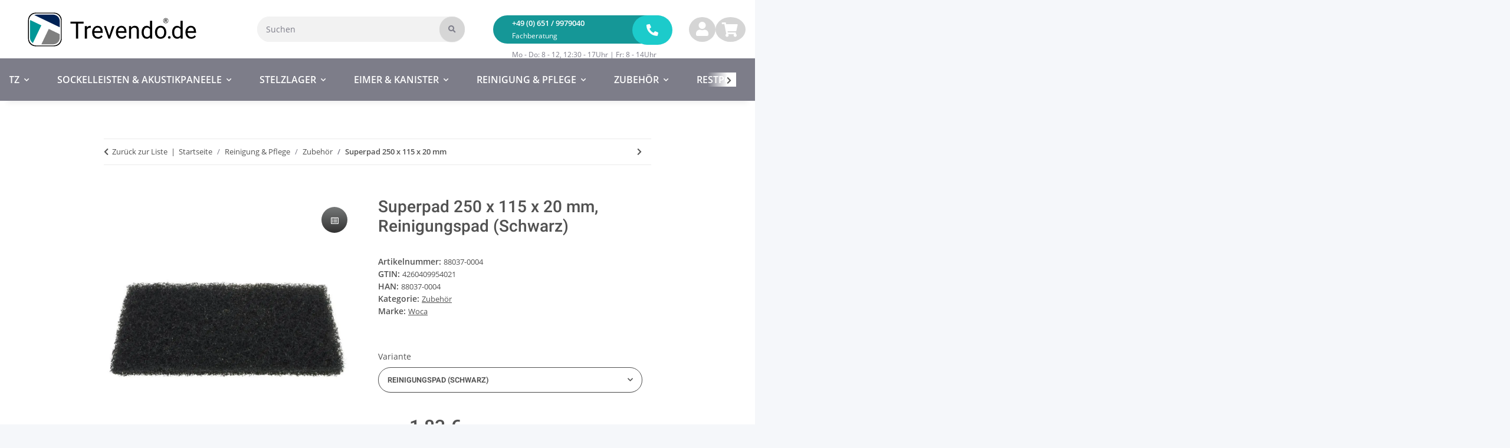

--- FILE ---
content_type: text/html; charset=utf-8
request_url: https://www.trevendo.de/Superpad-250-x-115-x-20-mm-Reinigungspad-Schwarz
body_size: 47766
content:
<!DOCTYPE html>
<html lang="de" itemscope itemtype="https://schema.org/ItemPage">
    
    <head>
<!-- NETZdinge.de Plugin Google Codes v5.8.1:  Google Tag Manager - Allgemein - boc -->
<script type="text/javascript" data-eucid="google_tag_manager" data-cookietag-category="notwendig" data-cookietag-name="Google Tag Manager" data-cookietag-description="technisch erforderlich" data-cookietag-cookies="">(function(w,d,s,l,i){w[l]=w[l]||[];w[l].push({'gtm.start':
new Date().getTime(),event:'gtm.js'});var f=d.getElementsByTagName(s)[0],
j=d.createElement(s),dl=l!='dataLayer'?'&l='+l:'';j.async=true;j.src=
'//www.googletagmanager.com/gtm.js?id='+i+dl;f.parentNode.insertBefore(j,f);
})(window,document,'script','dataLayer','GTM-MCZX5CCM');</script>

        
            <meta http-equiv="content-type" content="text/html; charset=utf-8">
            <meta name="description" itemprop="description" content="trevendo.de - Ihr Onlineshop für Arbeitshandschuhe, Stelzlager, Eimer, Kanister, Sockelleisten &amp; Pflegemittel Superpads zur manuellen Reinigung oder nachölen von Holzböden
Je nach Farbe für verschiedene Einsatzwecke.
zur Reinigung bis zur Pflege von Parkett etc.">
                            <meta name="keywords" itemprop="keywords" content="Parkett Holzboden Ölen pflegen reinigen">
                        <meta name="viewport" content="width=device-width, initial-scale=1.0">
            <meta http-equiv="X-UA-Compatible" content="IE=edge">
                        <meta name="robots" content="index, follow">

            <meta itemprop="url" content="https://www.trevendo.de/Woca-Superpad">
            <meta property="og:type" content="website">
            <meta property="og:site_name" content="Superpad Parkett Ölen polieren - trevendo.de - Ihr Onlineshop für Arb">
            <meta property="og:title" content="Superpad Parkett Ölen polieren - trevendo.de - Ihr Onlineshop für Arb">
            <meta property="og:description" content="trevendo.de - Ihr Onlineshop für Arbeitshandschuhe, Stelzlager, Eimer, Kanister, Sockelleisten &amp; Pflegemittel Superpads zur manuellen Reinigung oder nachölen von Holzböden
Je nach Farbe für verschiedene Einsatzwecke.
zur Reinigung bis zur Pflege von Parkett etc.">
            <meta property="og:url" content="https://www.trevendo.de/Woca-Superpad">

                                    
                            <meta itemprop="image" content="https://www.trevendo.de/media/image/product/2000/lg/superpad-250-x-115-x-20-mm-reinigungspad-schwarz.jpg">
                <meta property="og:image" content="https://www.trevendo.de/media/image/product/2000/lg/superpad-250-x-115-x-20-mm-reinigungspad-schwarz.jpg">
                <meta property="og:image:width" content="1000">
                <meta property="og:image:height" content="1000">
                    

        <title itemprop="name">Superpad Parkett Ölen polieren - trevendo.de - Ihr Onlineshop für Arb</title>

                    <link rel="canonical" href="https://www.trevendo.de/Woca-Superpad">
        
        

        
            <link rel="icon" href="https://www.trevendo.de/favicon.ico" sizes="48x48">
            <link rel="icon" href="https://www.trevendo.de/favicon.svg" sizes="any" type="image/svg+xml">
            <link rel="apple-touch-icon" href="https://www.trevendo.de/apple-touch-icon.png">
            <link rel="manifest" href="https://www.trevendo.de/site.webmanifest">
            <meta name="msapplication-TileColor" content="#1C1D2C">
            <meta name="msapplication-TileImage" content="https://www.trevendo.de/mstile-144x144.png">
        
        
            <meta name="theme-color" content="#1C1D2C">
        

        
                                                    
                <style id="criticalCSS">
                    
                        @font-face{font-family:"Heebo";font-style:normal;font-weight:100;src:url("/templates/Trevendo/assets/fonts/heebo-v21-latin-100.eot");src:local(""), url("/templates/Trevendo/assets/fonts/heebo-v21-latin-100.eot?#iefix") format("embedded-opentype"), url("/templates/Trevendo/assets/fonts/heebo-v21-latin-100.woff2") format("woff2"), url("/templates/Trevendo/assets/fonts/heebo-v21-latin-100.woff") format("woff"), url("/templates/Trevendo/assets/fonts/heebo-v21-latin-100.ttf") format("truetype"), url("/templates/Trevendo/assets/fonts/heebo-v21-latin-100.svg#Heebo") format("svg")}@font-face{font-family:"Heebo";font-style:normal;font-weight:200;src:url("/templates/Trevendo/assets/fonts/heebo-v21-latin-200.eot");src:local(""), url("/templates/Trevendo/assets/fonts/heebo-v21-latin-200.eot?#iefix") format("embedded-opentype"), url("/templates/Trevendo/assets/fonts/heebo-v21-latin-200.woff2") format("woff2"), url("/templates/Trevendo/assets/fonts/heebo-v21-latin-200.woff") format("woff"), url("/templates/Trevendo/assets/fonts/heebo-v21-latin-200.ttf") format("truetype"), url("/templates/Trevendo/assets/fonts/heebo-v21-latin-200.svg#Heebo") format("svg")}@font-face{font-family:"Heebo";font-style:normal;font-weight:300;src:url("/templates/Trevendo/assets/fonts/heebo-v21-latin-300.eot");src:local(""), url("/templates/Trevendo/assets/fonts/heebo-v21-latin-300.eot?#iefix") format("embedded-opentype"), url("/templates/Trevendo/assets/fonts/heebo-v21-latin-300.woff2") format("woff2"), url("/templates/Trevendo/assets/fonts/heebo-v21-latin-300.woff") format("woff"), url("/templates/Trevendo/assets/fonts/heebo-v21-latin-300.ttf") format("truetype"), url("/templates/Trevendo/assets/fonts/heebo-v21-latin-300.svg#Heebo") format("svg")}@font-face{font-family:"Heebo";font-style:normal;font-weight:400;src:url("/templates/Trevendo/assets/fonts/heebo-v21-latin-regular.eot");src:local(""), url("/templates/Trevendo/assets/fonts/heebo-v21-latin-regular.eot?#iefix") format("embedded-opentype"), url("/templates/Trevendo/assets/fonts/heebo-v21-latin-regular.woff2") format("woff2"), url("/templates/Trevendo/assets/fonts/heebo-v21-latin-regular.woff") format("woff"), url("/templates/Trevendo/assets/fonts/heebo-v21-latin-regular.ttf") format("truetype"), url("/templates/Trevendo/assets/fonts/heebo-v21-latin-regular.svg#Heebo") format("svg")}@font-face{font-family:"Heebo";font-style:normal;font-weight:500;src:url("/templates/Trevendo/assets/fonts/heebo-v21-latin-500.eot");src:local(""), url("/templates/Trevendo/assets/fonts/heebo-v21-latin-500.eot?#iefix") format("embedded-opentype"), url("/templates/Trevendo/assets/fonts/heebo-v21-latin-500.woff2") format("woff2"), url("/templates/Trevendo/assets/fonts/heebo-v21-latin-500.woff") format("woff"), url("/templates/Trevendo/assets/fonts/heebo-v21-latin-500.ttf") format("truetype"), url("/templates/Trevendo/assets/fonts/heebo-v21-latin-500.svg#Heebo") format("svg")}@font-face{font-family:"Heebo";font-style:normal;font-weight:600;src:url("/templates/Trevendo/assets/fonts/heebo-v21-latin-600.eot");src:local(""), url("/templates/Trevendo/assets/fonts/heebo-v21-latin-600.eot?#iefix") format("embedded-opentype"), url("/templates/Trevendo/assets/fonts/heebo-v21-latin-600.woff2") format("woff2"), url("/templates/Trevendo/assets/fonts/heebo-v21-latin-600.woff") format("woff"), url("/templates/Trevendo/assets/fonts/heebo-v21-latin-600.ttf") format("truetype"), url("/templates/Trevendo/assets/fonts/heebo-v21-latin-600.svg#Heebo") format("svg")}@font-face{font-family:"Heebo";font-style:normal;font-weight:700;src:url("/templates/Trevendo/assets/fonts/heebo-v21-latin-700.eot");src:local(""), url("/templates/Trevendo/assets/fonts/heebo-v21-latin-700.eot?#iefix") format("embedded-opentype"), url("/templates/Trevendo/assets/fonts/heebo-v21-latin-700.woff2") format("woff2"), url("/templates/Trevendo/assets/fonts/heebo-v21-latin-700.woff") format("woff"), url("/templates/Trevendo/assets/fonts/heebo-v21-latin-700.ttf") format("truetype"), url("/templates/Trevendo/assets/fonts/heebo-v21-latin-700.svg#Heebo") format("svg")}@font-face{font-family:"Heebo";font-style:normal;font-weight:800;src:url("/templates/Trevendo/assets/fonts/heebo-v21-latin-800.eot");src:local(""), url("/templates/Trevendo/assets/fonts/heebo-v21-latin-800.eot?#iefix") format("embedded-opentype"), url("/templates/Trevendo/assets/fonts/heebo-v21-latin-800.woff2") format("woff2"), url("/templates/Trevendo/assets/fonts/heebo-v21-latin-800.woff") format("woff"), url("/templates/Trevendo/assets/fonts/heebo-v21-latin-800.ttf") format("truetype"), url("/templates/Trevendo/assets/fonts/heebo-v21-latin-800.svg#Heebo") format("svg")}@font-face{font-family:"Heebo";font-style:normal;font-weight:900;src:url("/templates/Trevendo/assets/fonts/heebo-v21-latin-900.eot");src:local(""), url("/templates/Trevendo/assets/fonts/heebo-v21-latin-900.eot?#iefix") format("embedded-opentype"), url("/templates/Trevendo/assets/fonts/heebo-v21-latin-900.woff2") format("woff2"), url("/templates/Trevendo/assets/fonts/heebo-v21-latin-900.woff") format("woff"), url("/templates/Trevendo/assets/fonts/heebo-v21-latin-900.ttf") format("truetype"), url("/templates/Trevendo/assets/fonts/heebo-v21-latin-900.svg#Heebo") format("svg")}:root{--blue: #002255;--indigo: #6610f2;--purple: #6f42c1;--pink: #e83e8c;--red: #900f00;--orange: #fd7e14;--yellow: #ffa217;--green: #28a745;--teal: #20c997;--cyan: #17a2b8;--white: #ffffff;--gray: #7d7d89;--gray-dark: #343a40;--primary: #159797;--secondary: #525252;--success: #1C871E;--info: #525252;--warning: #a56823;--danger: #b90000;--light: #f5f7fa;--dark: #525252;--gray: #7d7d89;--gray-light: #f5f7fa;--gray-medium: #ebebeb;--gray-dark: #f2f2f2;--gray-darker: #525252;--breakpoint-xs: 0;--breakpoint-sm: 576px;--breakpoint-md: 768px;--breakpoint-lg: 992px;--breakpoint-xl: 1300px;--font-family-sans-serif: "Open Sans", sans-serif;--font-family-monospace: SFMono-Regular, Menlo, Monaco, Consolas, "Liberation Mono", "Courier New", monospace}*,*::before,*::after{box-sizing:border-box}html{font-family:sans-serif;line-height:1.15;-webkit-text-size-adjust:100%;-webkit-tap-highlight-color:rgba(0, 0, 0, 0)}article,aside,figcaption,figure,footer,header,hgroup,main,nav,section{display:block}body{margin:0;font-family:"Open Sans", sans-serif;font-size:0.875rem;font-weight:400;line-height:1.5;color:#525252;text-align:left;background-color:#f5f7fa}[tabindex="-1"]:focus:not(:focus-visible){outline:0 !important}hr{box-sizing:content-box;height:0;overflow:visible}h1,h2,h3,h4,h5,h6{margin-top:0;margin-bottom:1rem}p{margin-top:0;margin-bottom:1rem}abbr[title],abbr[data-original-title]{text-decoration:underline;text-decoration:underline dotted;cursor:help;border-bottom:0;text-decoration-skip-ink:none}address{margin-bottom:1rem;font-style:normal;line-height:inherit}ol,ul,dl{margin-top:0;margin-bottom:1rem}ol ol,ul ul,ol ul,ul ol{margin-bottom:0}dt{font-weight:700}dd{margin-bottom:0.5rem;margin-left:0}blockquote{margin:0 0 1rem}b,strong{font-weight:bolder}small{font-size:80%}sub,sup{position:relative;font-size:75%;line-height:0;vertical-align:baseline}sub{bottom:-0.25em}sup{top:-0.5em}a{color:#525252;text-decoration:underline;background-color:transparent}a:hover{color:#159797;text-decoration:none}a:not([href]):not([class]){color:inherit;text-decoration:none}a:not([href]):not([class]):hover{color:inherit;text-decoration:none}pre,code,kbd,samp{font-family:SFMono-Regular, Menlo, Monaco, Consolas, "Liberation Mono", "Courier New", monospace;font-size:1em}pre{margin-top:0;margin-bottom:1rem;overflow:auto;-ms-overflow-style:scrollbar}figure{margin:0 0 1rem}img{vertical-align:middle;border-style:none}svg{overflow:hidden;vertical-align:middle}table{border-collapse:collapse}caption{padding-top:0.75rem;padding-bottom:0.75rem;color:#7d7d89;text-align:left;caption-side:bottom}th{text-align:inherit;text-align:-webkit-match-parent}label{display:inline-block;margin-bottom:0.5rem}button{border-radius:0}button:focus:not(:focus-visible){outline:0}input,button,select,optgroup,textarea{margin:0;font-family:inherit;font-size:inherit;line-height:inherit}button,input{overflow:visible}button,select{text-transform:none}[role="button"]{cursor:pointer}select{word-wrap:normal}button,[type="button"],[type="reset"],[type="submit"]{-webkit-appearance:button}button:not(:disabled),[type="button"]:not(:disabled),[type="reset"]:not(:disabled),[type="submit"]:not(:disabled){cursor:pointer}button::-moz-focus-inner,[type="button"]::-moz-focus-inner,[type="reset"]::-moz-focus-inner,[type="submit"]::-moz-focus-inner{padding:0;border-style:none}input[type="radio"],input[type="checkbox"]{box-sizing:border-box;padding:0}textarea{overflow:auto;resize:vertical}fieldset{min-width:0;padding:0;margin:0;border:0}legend{display:block;width:100%;max-width:100%;padding:0;margin-bottom:0.5rem;font-size:1.5rem;line-height:inherit;color:inherit;white-space:normal}progress{vertical-align:baseline}[type="number"]::-webkit-inner-spin-button,[type="number"]::-webkit-outer-spin-button{height:auto}[type="search"]{outline-offset:-2px;-webkit-appearance:none}[type="search"]::-webkit-search-decoration{-webkit-appearance:none}::-webkit-file-upload-button{font:inherit;-webkit-appearance:button}output{display:inline-block}summary{display:list-item;cursor:pointer}template{display:none}[hidden]{display:none !important}.img-fluid{max-width:100%;height:auto}.img-thumbnail{padding:0.25rem;background-color:#f5f7fa;border:1px solid #dee2e6;border-radius:0.125rem;box-shadow:0 1px 2px rgba(0, 0, 0, 0.075);max-width:100%;height:auto}.figure{display:inline-block}.figure-img{margin-bottom:0.5rem;line-height:1}.figure-caption{font-size:90%;color:#7d7d89}code{font-size:87.5%;color:#e83e8c;word-wrap:break-word}a>code{color:inherit}kbd{padding:0.2rem 0.4rem;font-size:87.5%;color:#ffffff;background-color:#212529;border-radius:0.125rem;box-shadow:inset 0 -0.1rem 0 rgba(0, 0, 0, 0.25)}kbd kbd{padding:0;font-size:100%;font-weight:700;box-shadow:none}pre{display:block;font-size:87.5%;color:#212529}pre code{font-size:inherit;color:inherit;word-break:normal}.pre-scrollable{max-height:340px;overflow-y:scroll}.container,.container-fluid,.container-sm,.container-md,.container-lg,.container-xl{width:100%;padding-right:1rem;padding-left:1rem;margin-right:auto;margin-left:auto}@media (min-width:576px){.container,.container-sm{max-width:97vw}}@media (min-width:768px){.container,.container-sm,.container-md{max-width:720px}}@media (min-width:992px){.container,.container-sm,.container-md,.container-lg{max-width:960px}}@media (min-width:1300px){.container,.container-sm,.container-md,.container-lg,.container-xl{max-width:1250px}}.row{display:flex;flex-wrap:wrap;margin-right:-1rem;margin-left:-1rem}.no-gutters{margin-right:0;margin-left:0}.no-gutters>.col,.no-gutters>[class*="col-"]{padding-right:0;padding-left:0}.col-1,.col-2,.col-3,.col-4,.col-5,.col-6,.col-7,.col-8,.col-9,.col-10,.col-11,.col-12,.col,.col-auto,.col-sm-1,.col-sm-2,.col-sm-3,.col-sm-4,.col-sm-5,.col-sm-6,.col-sm-7,.col-sm-8,.col-sm-9,.col-sm-10,.col-sm-11,.col-sm-12,.col-sm,.col-sm-auto,.col-md-1,.col-md-2,.col-md-3,.col-md-4,.col-md-5,.col-md-6,.col-md-7,.col-md-8,.col-md-9,.col-md-10,.col-md-11,.col-md-12,.col-md,.col-md-auto,.col-lg-1,.col-lg-2,.col-lg-3,.col-lg-4,.col-lg-5,.col-lg-6,.col-lg-7,.col-lg-8,.col-lg-9,.col-lg-10,.col-lg-11,.col-lg-12,.col-lg,.col-lg-auto,.col-xl-1,.col-xl-2,.col-xl-3,.col-xl-4,.col-xl-5,.col-xl-6,.col-xl-7,.col-xl-8,.col-xl-9,.col-xl-10,.col-xl-11,.col-xl-12,.col-xl,.col-xl-auto{position:relative;width:100%;padding-right:1rem;padding-left:1rem}.col{flex-basis:0;flex-grow:1;max-width:100%}.row-cols-1>*{flex:0 0 100%;max-width:100%}.row-cols-2>*{flex:0 0 50%;max-width:50%}.row-cols-3>*{flex:0 0 33.3333333333%;max-width:33.3333333333%}.row-cols-4>*{flex:0 0 25%;max-width:25%}.row-cols-5>*{flex:0 0 20%;max-width:20%}.row-cols-6>*{flex:0 0 16.6666666667%;max-width:16.6666666667%}.col-auto{flex:0 0 auto;width:auto;max-width:100%}.col-1{flex:0 0 8.33333333%;max-width:8.33333333%}.col-2{flex:0 0 16.66666667%;max-width:16.66666667%}.col-3{flex:0 0 25%;max-width:25%}.col-4{flex:0 0 33.33333333%;max-width:33.33333333%}.col-5{flex:0 0 41.66666667%;max-width:41.66666667%}.col-6{flex:0 0 50%;max-width:50%}.col-7{flex:0 0 58.33333333%;max-width:58.33333333%}.col-8{flex:0 0 66.66666667%;max-width:66.66666667%}.col-9{flex:0 0 75%;max-width:75%}.col-10{flex:0 0 83.33333333%;max-width:83.33333333%}.col-11{flex:0 0 91.66666667%;max-width:91.66666667%}.col-12{flex:0 0 100%;max-width:100%}.order-first{order:-1}.order-last{order:13}.order-0{order:0}.order-1{order:1}.order-2{order:2}.order-3{order:3}.order-4{order:4}.order-5{order:5}.order-6{order:6}.order-7{order:7}.order-8{order:8}.order-9{order:9}.order-10{order:10}.order-11{order:11}.order-12{order:12}.offset-1{margin-left:8.33333333%}.offset-2{margin-left:16.66666667%}.offset-3{margin-left:25%}.offset-4{margin-left:33.33333333%}.offset-5{margin-left:41.66666667%}.offset-6{margin-left:50%}.offset-7{margin-left:58.33333333%}.offset-8{margin-left:66.66666667%}.offset-9{margin-left:75%}.offset-10{margin-left:83.33333333%}.offset-11{margin-left:91.66666667%}@media (min-width:576px){.col-sm{flex-basis:0;flex-grow:1;max-width:100%}.row-cols-sm-1>*{flex:0 0 100%;max-width:100%}.row-cols-sm-2>*{flex:0 0 50%;max-width:50%}.row-cols-sm-3>*{flex:0 0 33.3333333333%;max-width:33.3333333333%}.row-cols-sm-4>*{flex:0 0 25%;max-width:25%}.row-cols-sm-5>*{flex:0 0 20%;max-width:20%}.row-cols-sm-6>*{flex:0 0 16.6666666667%;max-width:16.6666666667%}.col-sm-auto{flex:0 0 auto;width:auto;max-width:100%}.col-sm-1{flex:0 0 8.33333333%;max-width:8.33333333%}.col-sm-2{flex:0 0 16.66666667%;max-width:16.66666667%}.col-sm-3{flex:0 0 25%;max-width:25%}.col-sm-4{flex:0 0 33.33333333%;max-width:33.33333333%}.col-sm-5{flex:0 0 41.66666667%;max-width:41.66666667%}.col-sm-6{flex:0 0 50%;max-width:50%}.col-sm-7{flex:0 0 58.33333333%;max-width:58.33333333%}.col-sm-8{flex:0 0 66.66666667%;max-width:66.66666667%}.col-sm-9{flex:0 0 75%;max-width:75%}.col-sm-10{flex:0 0 83.33333333%;max-width:83.33333333%}.col-sm-11{flex:0 0 91.66666667%;max-width:91.66666667%}.col-sm-12{flex:0 0 100%;max-width:100%}.order-sm-first{order:-1}.order-sm-last{order:13}.order-sm-0{order:0}.order-sm-1{order:1}.order-sm-2{order:2}.order-sm-3{order:3}.order-sm-4{order:4}.order-sm-5{order:5}.order-sm-6{order:6}.order-sm-7{order:7}.order-sm-8{order:8}.order-sm-9{order:9}.order-sm-10{order:10}.order-sm-11{order:11}.order-sm-12{order:12}.offset-sm-0{margin-left:0}.offset-sm-1{margin-left:8.33333333%}.offset-sm-2{margin-left:16.66666667%}.offset-sm-3{margin-left:25%}.offset-sm-4{margin-left:33.33333333%}.offset-sm-5{margin-left:41.66666667%}.offset-sm-6{margin-left:50%}.offset-sm-7{margin-left:58.33333333%}.offset-sm-8{margin-left:66.66666667%}.offset-sm-9{margin-left:75%}.offset-sm-10{margin-left:83.33333333%}.offset-sm-11{margin-left:91.66666667%}}@media (min-width:768px){.col-md{flex-basis:0;flex-grow:1;max-width:100%}.row-cols-md-1>*{flex:0 0 100%;max-width:100%}.row-cols-md-2>*{flex:0 0 50%;max-width:50%}.row-cols-md-3>*{flex:0 0 33.3333333333%;max-width:33.3333333333%}.row-cols-md-4>*{flex:0 0 25%;max-width:25%}.row-cols-md-5>*{flex:0 0 20%;max-width:20%}.row-cols-md-6>*{flex:0 0 16.6666666667%;max-width:16.6666666667%}.col-md-auto{flex:0 0 auto;width:auto;max-width:100%}.col-md-1{flex:0 0 8.33333333%;max-width:8.33333333%}.col-md-2{flex:0 0 16.66666667%;max-width:16.66666667%}.col-md-3{flex:0 0 25%;max-width:25%}.col-md-4{flex:0 0 33.33333333%;max-width:33.33333333%}.col-md-5{flex:0 0 41.66666667%;max-width:41.66666667%}.col-md-6{flex:0 0 50%;max-width:50%}.col-md-7{flex:0 0 58.33333333%;max-width:58.33333333%}.col-md-8{flex:0 0 66.66666667%;max-width:66.66666667%}.col-md-9{flex:0 0 75%;max-width:75%}.col-md-10{flex:0 0 83.33333333%;max-width:83.33333333%}.col-md-11{flex:0 0 91.66666667%;max-width:91.66666667%}.col-md-12{flex:0 0 100%;max-width:100%}.order-md-first{order:-1}.order-md-last{order:13}.order-md-0{order:0}.order-md-1{order:1}.order-md-2{order:2}.order-md-3{order:3}.order-md-4{order:4}.order-md-5{order:5}.order-md-6{order:6}.order-md-7{order:7}.order-md-8{order:8}.order-md-9{order:9}.order-md-10{order:10}.order-md-11{order:11}.order-md-12{order:12}.offset-md-0{margin-left:0}.offset-md-1{margin-left:8.33333333%}.offset-md-2{margin-left:16.66666667%}.offset-md-3{margin-left:25%}.offset-md-4{margin-left:33.33333333%}.offset-md-5{margin-left:41.66666667%}.offset-md-6{margin-left:50%}.offset-md-7{margin-left:58.33333333%}.offset-md-8{margin-left:66.66666667%}.offset-md-9{margin-left:75%}.offset-md-10{margin-left:83.33333333%}.offset-md-11{margin-left:91.66666667%}}@media (min-width:992px){.col-lg{flex-basis:0;flex-grow:1;max-width:100%}.row-cols-lg-1>*{flex:0 0 100%;max-width:100%}.row-cols-lg-2>*{flex:0 0 50%;max-width:50%}.row-cols-lg-3>*{flex:0 0 33.3333333333%;max-width:33.3333333333%}.row-cols-lg-4>*{flex:0 0 25%;max-width:25%}.row-cols-lg-5>*{flex:0 0 20%;max-width:20%}.row-cols-lg-6>*{flex:0 0 16.6666666667%;max-width:16.6666666667%}.col-lg-auto{flex:0 0 auto;width:auto;max-width:100%}.col-lg-1{flex:0 0 8.33333333%;max-width:8.33333333%}.col-lg-2{flex:0 0 16.66666667%;max-width:16.66666667%}.col-lg-3{flex:0 0 25%;max-width:25%}.col-lg-4{flex:0 0 33.33333333%;max-width:33.33333333%}.col-lg-5{flex:0 0 41.66666667%;max-width:41.66666667%}.col-lg-6{flex:0 0 50%;max-width:50%}.col-lg-7{flex:0 0 58.33333333%;max-width:58.33333333%}.col-lg-8{flex:0 0 66.66666667%;max-width:66.66666667%}.col-lg-9{flex:0 0 75%;max-width:75%}.col-lg-10{flex:0 0 83.33333333%;max-width:83.33333333%}.col-lg-11{flex:0 0 91.66666667%;max-width:91.66666667%}.col-lg-12{flex:0 0 100%;max-width:100%}.order-lg-first{order:-1}.order-lg-last{order:13}.order-lg-0{order:0}.order-lg-1{order:1}.order-lg-2{order:2}.order-lg-3{order:3}.order-lg-4{order:4}.order-lg-5{order:5}.order-lg-6{order:6}.order-lg-7{order:7}.order-lg-8{order:8}.order-lg-9{order:9}.order-lg-10{order:10}.order-lg-11{order:11}.order-lg-12{order:12}.offset-lg-0{margin-left:0}.offset-lg-1{margin-left:8.33333333%}.offset-lg-2{margin-left:16.66666667%}.offset-lg-3{margin-left:25%}.offset-lg-4{margin-left:33.33333333%}.offset-lg-5{margin-left:41.66666667%}.offset-lg-6{margin-left:50%}.offset-lg-7{margin-left:58.33333333%}.offset-lg-8{margin-left:66.66666667%}.offset-lg-9{margin-left:75%}.offset-lg-10{margin-left:83.33333333%}.offset-lg-11{margin-left:91.66666667%}}@media (min-width:1300px){.col-xl{flex-basis:0;flex-grow:1;max-width:100%}.row-cols-xl-1>*{flex:0 0 100%;max-width:100%}.row-cols-xl-2>*{flex:0 0 50%;max-width:50%}.row-cols-xl-3>*{flex:0 0 33.3333333333%;max-width:33.3333333333%}.row-cols-xl-4>*{flex:0 0 25%;max-width:25%}.row-cols-xl-5>*{flex:0 0 20%;max-width:20%}.row-cols-xl-6>*{flex:0 0 16.6666666667%;max-width:16.6666666667%}.col-xl-auto{flex:0 0 auto;width:auto;max-width:100%}.col-xl-1{flex:0 0 8.33333333%;max-width:8.33333333%}.col-xl-2{flex:0 0 16.66666667%;max-width:16.66666667%}.col-xl-3{flex:0 0 25%;max-width:25%}.col-xl-4{flex:0 0 33.33333333%;max-width:33.33333333%}.col-xl-5{flex:0 0 41.66666667%;max-width:41.66666667%}.col-xl-6{flex:0 0 50%;max-width:50%}.col-xl-7{flex:0 0 58.33333333%;max-width:58.33333333%}.col-xl-8{flex:0 0 66.66666667%;max-width:66.66666667%}.col-xl-9{flex:0 0 75%;max-width:75%}.col-xl-10{flex:0 0 83.33333333%;max-width:83.33333333%}.col-xl-11{flex:0 0 91.66666667%;max-width:91.66666667%}.col-xl-12{flex:0 0 100%;max-width:100%}.order-xl-first{order:-1}.order-xl-last{order:13}.order-xl-0{order:0}.order-xl-1{order:1}.order-xl-2{order:2}.order-xl-3{order:3}.order-xl-4{order:4}.order-xl-5{order:5}.order-xl-6{order:6}.order-xl-7{order:7}.order-xl-8{order:8}.order-xl-9{order:9}.order-xl-10{order:10}.order-xl-11{order:11}.order-xl-12{order:12}.offset-xl-0{margin-left:0}.offset-xl-1{margin-left:8.33333333%}.offset-xl-2{margin-left:16.66666667%}.offset-xl-3{margin-left:25%}.offset-xl-4{margin-left:33.33333333%}.offset-xl-5{margin-left:41.66666667%}.offset-xl-6{margin-left:50%}.offset-xl-7{margin-left:58.33333333%}.offset-xl-8{margin-left:66.66666667%}.offset-xl-9{margin-left:75%}.offset-xl-10{margin-left:83.33333333%}.offset-xl-11{margin-left:91.66666667%}}.nav{display:flex;flex-wrap:wrap;padding-left:0;margin-bottom:0;list-style:none}.nav-link{display:block;padding:0.5rem 1rem;text-decoration:none}.nav-link:hover,.nav-link:focus{text-decoration:none}.nav-link.disabled{color:#7d7d89;pointer-events:none;cursor:default}.nav-tabs{border-bottom:1px solid #dee2e6}.nav-tabs .nav-link{margin-bottom:-1px;background-color:transparent;border:1px solid transparent;border-top-left-radius:0;border-top-right-radius:0}.nav-tabs .nav-link:hover,.nav-tabs .nav-link:focus{isolation:isolate;border-color:transparent}.nav-tabs .nav-link.disabled{color:#7d7d89;background-color:transparent;border-color:transparent}.nav-tabs .nav-link.active,.nav-tabs .nav-item.show .nav-link{color:#525252;background-color:transparent;border-color:#159797}.nav-tabs .dropdown-menu{margin-top:-1px;border-top-left-radius:0;border-top-right-radius:0}.nav-pills .nav-link{background:none;border:0;border-radius:0.125rem}.nav-pills .nav-link.active,.nav-pills .show>.nav-link{color:#ffffff;background-color:#159797}.nav-fill>.nav-link,.nav-fill .nav-item{flex:1 1 auto;text-align:center}.nav-justified>.nav-link,.nav-justified .nav-item{flex-basis:0;flex-grow:1;text-align:center}.tab-content>.tab-pane{display:none}.tab-content>.active{display:block}.navbar{position:relative;display:flex;flex-wrap:wrap;align-items:center;justify-content:space-between;padding:0.4rem 1rem}.navbar .container,.navbar .container-fluid,.navbar .container-sm,.navbar .container-md,.navbar .container-lg,.navbar .container-xl,.navbar>.container-sm,.navbar>.container-md,.navbar>.container-lg,.navbar>.container-xl{display:flex;flex-wrap:wrap;align-items:center;justify-content:space-between}.navbar-brand{display:inline-block;padding-top:0.40625rem;padding-bottom:0.40625rem;margin-right:1rem;font-size:1rem;line-height:inherit;white-space:nowrap}.navbar-brand:hover,.navbar-brand:focus{text-decoration:none}.navbar-nav{display:flex;flex-direction:column;padding-left:0;margin-bottom:0;list-style:none}.navbar-nav .nav-link{padding-right:0;padding-left:0}.navbar-nav .dropdown-menu{position:static;float:none}.navbar-text{display:inline-block;padding-top:0.5rem;padding-bottom:0.5rem}.navbar-collapse{flex-basis:100%;flex-grow:1;align-items:center}.navbar-toggler{padding:0.25rem 0.75rem;font-size:1rem;line-height:1;background-color:transparent;border:1px solid transparent;border-radius:0.125rem}.navbar-toggler:hover,.navbar-toggler:focus{text-decoration:none}.navbar-toggler-icon{display:inline-block;width:1.5em;height:1.5em;vertical-align:middle;content:"";background:50% / 100% 100% no-repeat}.navbar-nav-scroll{max-height:75vh;overflow-y:auto}@media (max-width:575.98px){.navbar-expand-sm>.container,.navbar-expand-sm>.container-fluid,.navbar-expand-sm>.container-sm,.navbar-expand-sm>.container-md,.navbar-expand-sm>.container-lg,.navbar-expand-sm>.container-xl{padding-right:0;padding-left:0}}@media (min-width:576px){.navbar-expand-sm{flex-flow:row nowrap;justify-content:flex-start}.navbar-expand-sm .navbar-nav{flex-direction:row}.navbar-expand-sm .navbar-nav .dropdown-menu{position:absolute}.navbar-expand-sm .navbar-nav .nav-link{padding-right:1.5rem;padding-left:1.5rem}.navbar-expand-sm>.container,.navbar-expand-sm>.container-fluid,.navbar-expand-sm>.container-sm,.navbar-expand-sm>.container-md,.navbar-expand-sm>.container-lg,.navbar-expand-sm>.container-xl{flex-wrap:nowrap}.navbar-expand-sm .navbar-nav-scroll{overflow:visible}.navbar-expand-sm .navbar-collapse{display:flex !important;flex-basis:auto}.navbar-expand-sm .navbar-toggler{display:none}}@media (max-width:767.98px){.navbar-expand-md>.container,.navbar-expand-md>.container-fluid,.navbar-expand-md>.container-sm,.navbar-expand-md>.container-md,.navbar-expand-md>.container-lg,.navbar-expand-md>.container-xl{padding-right:0;padding-left:0}}@media (min-width:768px){.navbar-expand-md{flex-flow:row nowrap;justify-content:flex-start}.navbar-expand-md .navbar-nav{flex-direction:row}.navbar-expand-md .navbar-nav .dropdown-menu{position:absolute}.navbar-expand-md .navbar-nav .nav-link{padding-right:1.5rem;padding-left:1.5rem}.navbar-expand-md>.container,.navbar-expand-md>.container-fluid,.navbar-expand-md>.container-sm,.navbar-expand-md>.container-md,.navbar-expand-md>.container-lg,.navbar-expand-md>.container-xl{flex-wrap:nowrap}.navbar-expand-md .navbar-nav-scroll{overflow:visible}.navbar-expand-md .navbar-collapse{display:flex !important;flex-basis:auto}.navbar-expand-md .navbar-toggler{display:none}}@media (max-width:991.98px){.navbar-expand-lg>.container,.navbar-expand-lg>.container-fluid,.navbar-expand-lg>.container-sm,.navbar-expand-lg>.container-md,.navbar-expand-lg>.container-lg,.navbar-expand-lg>.container-xl{padding-right:0;padding-left:0}}@media (min-width:992px){.navbar-expand-lg{flex-flow:row nowrap;justify-content:flex-start}.navbar-expand-lg .navbar-nav{flex-direction:row}.navbar-expand-lg .navbar-nav .dropdown-menu{position:absolute}.navbar-expand-lg .navbar-nav .nav-link{padding-right:1.5rem;padding-left:1.5rem}.navbar-expand-lg>.container,.navbar-expand-lg>.container-fluid,.navbar-expand-lg>.container-sm,.navbar-expand-lg>.container-md,.navbar-expand-lg>.container-lg,.navbar-expand-lg>.container-xl{flex-wrap:nowrap}.navbar-expand-lg .navbar-nav-scroll{overflow:visible}.navbar-expand-lg .navbar-collapse{display:flex !important;flex-basis:auto}.navbar-expand-lg .navbar-toggler{display:none}}@media (max-width:1299.98px){.navbar-expand-xl>.container,.navbar-expand-xl>.container-fluid,.navbar-expand-xl>.container-sm,.navbar-expand-xl>.container-md,.navbar-expand-xl>.container-lg,.navbar-expand-xl>.container-xl{padding-right:0;padding-left:0}}@media (min-width:1300px){.navbar-expand-xl{flex-flow:row nowrap;justify-content:flex-start}.navbar-expand-xl .navbar-nav{flex-direction:row}.navbar-expand-xl .navbar-nav .dropdown-menu{position:absolute}.navbar-expand-xl .navbar-nav .nav-link{padding-right:1.5rem;padding-left:1.5rem}.navbar-expand-xl>.container,.navbar-expand-xl>.container-fluid,.navbar-expand-xl>.container-sm,.navbar-expand-xl>.container-md,.navbar-expand-xl>.container-lg,.navbar-expand-xl>.container-xl{flex-wrap:nowrap}.navbar-expand-xl .navbar-nav-scroll{overflow:visible}.navbar-expand-xl .navbar-collapse{display:flex !important;flex-basis:auto}.navbar-expand-xl .navbar-toggler{display:none}}.navbar-expand{flex-flow:row nowrap;justify-content:flex-start}.navbar-expand>.container,.navbar-expand>.container-fluid,.navbar-expand>.container-sm,.navbar-expand>.container-md,.navbar-expand>.container-lg,.navbar-expand>.container-xl{padding-right:0;padding-left:0}.navbar-expand .navbar-nav{flex-direction:row}.navbar-expand .navbar-nav .dropdown-menu{position:absolute}.navbar-expand .navbar-nav .nav-link{padding-right:1.5rem;padding-left:1.5rem}.navbar-expand>.container,.navbar-expand>.container-fluid,.navbar-expand>.container-sm,.navbar-expand>.container-md,.navbar-expand>.container-lg,.navbar-expand>.container-xl{flex-wrap:nowrap}.navbar-expand .navbar-nav-scroll{overflow:visible}.navbar-expand .navbar-collapse{display:flex !important;flex-basis:auto}.navbar-expand .navbar-toggler{display:none}.navbar-light .navbar-brand{color:rgba(0, 0, 0, 0.9)}.navbar-light .navbar-brand:hover,.navbar-light .navbar-brand:focus{color:rgba(0, 0, 0, 0.9)}.navbar-light .navbar-nav .nav-link{color:#525252}.navbar-light .navbar-nav .nav-link:hover,.navbar-light .navbar-nav .nav-link:focus{color:#159797}.navbar-light .navbar-nav .nav-link.disabled{color:rgba(0, 0, 0, 0.3)}.navbar-light .navbar-nav .show>.nav-link,.navbar-light .navbar-nav .active>.nav-link,.navbar-light .navbar-nav .nav-link.show,.navbar-light .navbar-nav .nav-link.active{color:rgba(0, 0, 0, 0.9)}.navbar-light .navbar-toggler{color:#525252;border-color:rgba(0, 0, 0, 0.1)}.navbar-light .navbar-toggler-icon{background-image:url("data:image/svg+xml,%3csvg xmlns='http://www.w3.org/2000/svg' width='30' height='30' viewBox='0 0 30 30'%3e%3cpath stroke='%23525252' stroke-linecap='round' stroke-miterlimit='10' stroke-width='2' d='M4 7h22M4 15h22M4 23h22'/%3e%3c/svg%3e")}.navbar-light .navbar-text{color:#525252}.navbar-light .navbar-text a{color:rgba(0, 0, 0, 0.9)}.navbar-light .navbar-text a:hover,.navbar-light .navbar-text a:focus{color:rgba(0, 0, 0, 0.9)}.navbar-dark .navbar-brand{color:#ffffff}.navbar-dark .navbar-brand:hover,.navbar-dark .navbar-brand:focus{color:#ffffff}.navbar-dark .navbar-nav .nav-link{color:rgba(255, 255, 255, 0.5)}.navbar-dark .navbar-nav .nav-link:hover,.navbar-dark .navbar-nav .nav-link:focus{color:rgba(255, 255, 255, 0.75)}.navbar-dark .navbar-nav .nav-link.disabled{color:rgba(255, 255, 255, 0.25)}.navbar-dark .navbar-nav .show>.nav-link,.navbar-dark .navbar-nav .active>.nav-link,.navbar-dark .navbar-nav .nav-link.show,.navbar-dark .navbar-nav .nav-link.active{color:#ffffff}.navbar-dark .navbar-toggler{color:rgba(255, 255, 255, 0.5);border-color:rgba(255, 255, 255, 0.1)}.navbar-dark .navbar-toggler-icon{background-image:url("data:image/svg+xml,%3csvg xmlns='http://www.w3.org/2000/svg' width='30' height='30' viewBox='0 0 30 30'%3e%3cpath stroke='rgba%28255, 255, 255, 0.5%29' stroke-linecap='round' stroke-miterlimit='10' stroke-width='2' d='M4 7h22M4 15h22M4 23h22'/%3e%3c/svg%3e")}.navbar-dark .navbar-text{color:rgba(255, 255, 255, 0.5)}.navbar-dark .navbar-text a{color:#ffffff}.navbar-dark .navbar-text a:hover,.navbar-dark .navbar-text a:focus{color:#ffffff}.pagination-sm .page-item.active .page-link::after,.pagination-sm .page-item.active .page-text::after{left:0.375rem;right:0.375rem}.pagination-lg .page-item.active .page-link::after,.pagination-lg .page-item.active .page-text::after{left:1.125rem;right:1.125rem}.page-item{position:relative}.page-item.active{font-weight:700}.page-item.active .page-link::after,.page-item.active .page-text::after{content:"";position:absolute;left:0.5625rem;bottom:0;right:0.5625rem;border-bottom:4px solid #159797}@media (min-width:768px){.dropdown-item.page-item{background-color:transparent}}.page-link,.page-text{text-decoration:none}.pagination{margin-bottom:0;justify-content:space-between;align-items:center}@media (min-width:768px){.pagination{justify-content:normal}.pagination .dropdown>.btn{display:none}.pagination .dropdown-menu{position:static !important;transform:none !important;display:flex;margin:0;padding:0;border:0;min-width:auto}.pagination .dropdown-item{width:auto;display:inline-block;padding:0}.pagination .dropdown-item.active{background-color:transparent;color:#525252}.pagination .dropdown-item:hover{background-color:transparent}.pagination .pagination-site{display:none}}@media (max-width:767.98px){.pagination .dropdown-item{padding:0}.pagination .dropdown-item.active .page-link,.pagination .dropdown-item.active .page-text,.pagination .dropdown-item:active .page-link,.pagination .dropdown-item:active .page-text{color:#525252}}.productlist-page-nav{align-items:center}.productlist-page-nav .pagination{margin:0}.productlist-page-nav .displayoptions{margin-bottom:1rem}@media (min-width:768px){.productlist-page-nav .displayoptions{margin-bottom:0}}.productlist-page-nav .displayoptions .btn-group+.btn-group+.btn-group{margin-left:0.5rem}.productlist-page-nav .result-option-wrapper{margin-right:0.5rem}.productlist-page-nav .productlist-item-info{margin-bottom:0.5rem;margin-left:auto;margin-right:auto;display:flex}@media (min-width:768px){.productlist-page-nav .productlist-item-info{margin-right:0;margin-bottom:0}.productlist-page-nav .productlist-item-info.productlist-item-border{border-right:1px solid #ebebeb;padding-right:1rem}}.productlist-page-nav.productlist-page-nav-header-m{margin-top:3rem}@media (min-width:768px){.productlist-page-nav.productlist-page-nav-header-m{margin-top:2rem}.productlist-page-nav.productlist-page-nav-header-m>.col{margin-top:1rem}}.productlist-page-nav-bottom{margin-bottom:2rem}.pagination-wrapper{margin-bottom:1rem;align-items:center;border-top:1px solid #f5f7fa;border-bottom:1px solid #f5f7fa;padding-top:0.5rem;padding-bottom:0.5rem}.pagination-wrapper .pagination-entries{font-weight:700;margin-bottom:1rem}@media (min-width:768px){.pagination-wrapper .pagination-entries{margin-bottom:0}}.pagination-wrapper .pagination-selects{margin-left:auto;margin-top:1rem}@media (min-width:768px){.pagination-wrapper .pagination-selects{margin-left:0;margin-top:0}}.pagination-wrapper .pagination-selects .pagination-selects-entries{margin-bottom:1rem}@media (min-width:768px){.pagination-wrapper .pagination-selects .pagination-selects-entries{margin-right:1rem;margin-bottom:0}}.pagination-no-wrapper{border:0;padding-top:0;padding-bottom:0}.topbar-wrapper{position:relative;z-index:1021;flex-direction:row-reverse}.sticky-header header{position:sticky;top:0}#jtl-nav-wrapper .form-control::placeholder,#jtl-nav-wrapper .form-control:focus::placeholder{color:#525252}#jtl-nav-wrapper .label-slide .form-group:not(.exclude-from-label-slide):not(.checkbox) label{background:#ffffff;color:#525252}header{box-shadow:0 1rem 0.5625rem -0.75rem rgba(0, 0, 0, 0.06);position:relative;z-index:1020}header .dropdown-menu{background-color:#ffffff;color:#525252}header .navbar-toggler{color:#525252}header .navbar-brand img{max-width:50vw;object-fit:contain}header .nav-right .dropdown-menu{margin-top:-0.03125rem;box-shadow:inset 0 1rem 0.5625rem -0.75rem rgba(0, 0, 0, 0.06)}@media (min-width:992px){header #mainNavigation{margin-right:1rem}}@media (max-width:991.98px){header .navbar-brand img{max-width:30vw}header .dropup,header .dropright,header .dropdown,header .dropleft,header .col,header [class*="col-"]{position:static}header .navbar-collapse{position:fixed;top:0;left:0;display:block;height:100vh !important;-webkit-overflow-scrolling:touch;max-width:16.875rem;transition:all 0.2s ease-in-out;z-index:1050;width:100%;background:#ffffff}header .navbar-collapse:not(.show){transform:translateX(-100%)}header .navbar-nav{transition:all 0.2s ease-in-out}header .navbar-nav .nav-item,header .navbar-nav .nav-link{margin-left:0;margin-right:0;padding-left:1rem;padding-right:1rem;padding-top:1rem;padding-bottom:1rem}header .navbar-nav .nav-link{margin-top:-1rem;margin-bottom:-1rem;margin-left:-1rem;margin-right:-1rem;display:flex;align-items:center;justify-content:space-between}header .navbar-nav .nav-link::after{content:'\f054' !important;font-family:"Font Awesome 5 Free" !important;font-weight:900;margin-left:0.5rem;margin-top:0;font-size:0.75em}header .navbar-nav .nav-item.dropdown>.nav-link>.product-count{display:none}header .navbar-nav .nav-item:not(.dropdown) .nav-link::after{display:none}header .navbar-nav .dropdown-menu{position:absolute;left:100%;top:0;box-shadow:none;width:100%;padding:0;margin:0}header .navbar-nav .dropdown-menu:not(.show){display:none}header .navbar-nav .dropdown-body{margin:0}header .navbar-nav .nav{flex-direction:column}header .nav-mobile-header{padding-left:1rem;padding-right:1rem}header .nav-mobile-header>.row{height:3.125rem}header .nav-mobile-header .nav-mobile-header-hr{margin-top:0;margin-bottom:0}header .nav-mobile-body{height:calc(100vh - 3.125rem);height:calc(var(--vh, 1vh) * 100 - 3.125rem);overflow-y:auto;position:relative}header .nav-scrollbar-inner{overflow:visible}header .nav-right{font-size:1rem}header .nav-right .dropdown-menu{width:100%}}@media (min-width:992px){header .navbar-collapse{height:4.3125rem}header .navbar-nav>.nav-item>.nav-link{position:relative;padding:1.5rem}header .navbar-nav>.nav-item>.nav-link::before{content:"";position:absolute;bottom:0;left:50%;transform:translateX(-50%);border-width:0 0 6px;border-color:#159797;border-style:solid;transition:width 0.4s;width:0}header .navbar-nav>.nav-item.active>.nav-link::before,header .navbar-nav>.nav-item:hover>.nav-link::before,header .navbar-nav>.nav-item.hover>.nav-link::before{width:100%}header .navbar-nav>.nav-item>.dropdown-menu{max-height:calc(100vh - 12.5rem);overflow:auto;margin-top:-0.03125rem;box-shadow:inset 0 1rem 0.5625rem -0.75rem rgba(0, 0, 0, 0.06)}header .navbar-nav>.nav-item.dropdown-full{position:static}header .navbar-nav>.nav-item.dropdown-full .dropdown-menu{width:100%}header .navbar-nav>.nav-item .product-count{display:none}header .navbar-nav>.nav-item .nav{flex-wrap:wrap}header .navbar-nav .nav .nav-link{padding:0}header .navbar-nav .nav .nav-link::after{display:none}header .navbar-nav .dropdown .nav-item{width:100%}header .nav-mobile-body{align-self:flex-start;width:100%}header .nav-scrollbar-inner{width:100%}header .nav-right .nav-link{padding-top:1.5rem;padding-bottom:1.5rem}header .submenu-headline::after{display:none}header .submenu-headline-toplevel{font-family:Montserrat, sans-serif;font-size:1rem;border-bottom:1px solid #ebebeb;margin-bottom:1rem}header .subcategory-wrapper .categories-recursive-dropdown{display:block;position:static !important;box-shadow:none}header .subcategory-wrapper .categories-recursive-dropdown>.nav{flex-direction:column}header .subcategory-wrapper .categories-recursive-dropdown .categories-recursive-dropdown{margin-left:0.25rem}}header .submenu-headline-image{margin-bottom:1rem;display:none}@media (min-width:992px){header .submenu-headline-image{display:block}}header #burger-menu{margin-right:1rem}header .table,header .dropdown-item,header .btn-outline-primary{color:#525252}header .dropdown-item{background-color:transparent}header .dropdown-item:hover{background-color:#f5f7fa}header .btn-outline-primary:hover{color:#f5f7fa}@media (min-width:992px){.nav-item-lg-m{margin-top:1.5rem;margin-bottom:1.5rem}}.fixed-search{background-color:#ffffff;box-shadow:0 0.25rem 0.5rem rgba(0, 0, 0, 0.2);padding-top:0.5rem;padding-bottom:0.5rem}.fixed-search .form-control{background-color:#ffffff;color:#525252}.fixed-search .form-control::placeholder{color:#525252}.main-search .twitter-typeahead{display:flex;flex-grow:1}.form-clear{align-items:center;bottom:8px;color:#525252;cursor:pointer;display:flex;height:24px;justify-content:center;position:absolute;right:52px;width:24px;z-index:10}.account-icon-dropdown .account-icon-dropdown-pass{margin-bottom:2rem}.account-icon-dropdown .dropdown-footer{background-color:#f5f7fa}.account-icon-dropdown .dropdown-footer a{text-decoration:underline}.account-icon-dropdown .account-icon-dropdown-logout{padding-bottom:0.5rem}.cart-dropdown-shipping-notice{color:#7d7d89}.is-checkout header,.is-checkout .navbar{height:2.8rem}@media (min-width:992px){.is-checkout header,.is-checkout .navbar{height:4.2625rem}}.is-checkout .search-form-wrapper-fixed,.is-checkout .fixed-search{display:none}@media (max-width:991.98px){.nav-icons{height:2.8rem}}.search-form-wrapper-fixed{padding-top:0.5rem;padding-bottom:0.5rem}.full-width-mega .main-search-wrapper .twitter-typeahead{flex:1}@media (min-width:992px){.full-width-mega .main-search-wrapper{display:block}}@media (max-width:991.98px){.full-width-mega.sticky-top .main-search-wrapper{padding-right:0;padding-left:0;flex:0 0 auto;width:auto;max-width:100%}.full-width-mega.sticky-top .main-search-wrapper+.col,.full-width-mega.sticky-top .main-search-wrapper a{padding-left:0}.full-width-mega.sticky-top .main-search-wrapper .nav-link{padding-right:0.7rem}.full-width-mega .secure-checkout-icon{flex:0 0 auto;width:auto;max-width:100%;margin-left:auto}.full-width-mega .toggler-logo-wrapper{position:initial;width:max-content}}.full-width-mega .nav-icons-wrapper{padding-left:0}.full-width-mega .nav-logo-wrapper{padding-right:0;margin-right:auto}@media (min-width:992px){.full-width-mega .navbar-expand-lg .nav-multiple-row .navbar-nav{flex-wrap:wrap}.full-width-mega #mainNavigation.nav-multiple-row{height:auto;margin-right:0}.full-width-mega .nav-multiple-row .nav-scrollbar-inner{padding-bottom:0}.full-width-mega .nav-multiple-row .nav-scrollbar-arrow{display:none}.full-width-mega .menu-search-position-center .main-search-wrapper{margin-right:auto}.full-width-mega .menu-search-position-left .main-search-wrapper{margin-right:auto}.full-width-mega .menu-search-position-left .nav-logo-wrapper{margin-right:initial}.full-width-mega .menu-center-center.menu-multiple-rows-multiple .nav-scrollbar-inner{justify-content:center}.full-width-mega .menu-center-space-between.menu-multiple-rows-multiple .nav-scrollbar-inner{justify-content:space-between}}@media (min-width:992px){header.full-width-mega .nav-right .dropdown-menu{box-shadow:0 0 7px #000000}header .nav-multiple-row .navbar-nav>.nav-item>.nav-link{padding:1rem 1.5rem}}.slick-slider{position:relative;display:block;box-sizing:border-box;-webkit-touch-callout:none;-webkit-user-select:none;-khtml-user-select:none;-moz-user-select:none;-ms-user-select:none;user-select:none;-ms-touch-action:pan-y;touch-action:pan-y;-webkit-tap-highlight-color:transparent}.slick-list{position:relative;overflow:hidden;display:block;margin:0;padding:0}.slick-list:focus{outline:none}.slick-list.dragging{cursor:pointer;cursor:hand}.slick-slider .slick-track,.slick-slider .slick-list{-webkit-transform:translate3d(0, 0, 0);-moz-transform:translate3d(0, 0, 0);-ms-transform:translate3d(0, 0, 0);-o-transform:translate3d(0, 0, 0);transform:translate3d(0, 0, 0)}.slick-track{position:relative;left:0;top:0;display:block;margin-left:auto;margin-right:auto;margin-bottom:2px}.slick-track:before,.slick-track:after{content:"";display:table}.slick-track:after{clear:both}.slick-loading .slick-track{visibility:hidden}.slick-slide{float:left;height:100%;min-height:1px;display:none}[dir="rtl"] .slick-slide{float:right}.slick-slide img{display:block}.slick-slide.slick-loading img{display:none}.slick-slide.dragging img{pointer-events:none}.slick-initialized .slick-slide{display:block}.slick-loading .slick-slide{visibility:hidden}.slick-vertical .slick-slide{display:block;height:auto;border:1px solid transparent}.slick-arrow.slick-hidden{display:none}:root{--vh: 1vh}.fa,.fas,.far,.fal{display:inline-block}h1,h2,h3,h4,h5,h6,.h1,.h2,.h3,.productlist-filter-headline,.sidepanel-left .box-normal .box-normal-link,.h4,.h5,.h6{margin-bottom:1rem;font-family:Montserrat, sans-serif;font-weight:400;line-height:1.2;color:#525252}h1,.h1{font-size:1.875rem}h2,.h2{font-size:1.5rem}h3,.h3,.productlist-filter-headline,.sidepanel-left .box-normal .box-normal-link{font-size:1rem}h4,.h4{font-size:0.875rem}h5,.h5{font-size:0.875rem}h6,.h6{font-size:0.875rem}.btn-skip-to{position:absolute;top:0;transition:transform 200ms;transform:scale(0);margin:1%;z-index:1070;background:#ffffff;border:3px solid #159797;font-weight:400;color:#525252;text-align:center;vertical-align:middle;padding:0.625rem 0.9375rem;border-radius:0.125rem;font-weight:bolder;text-decoration:none}.btn-skip-to:focus{transform:scale(1)}.slick-slide a:hover,.slick-slide a:focus{color:#159797;text-decoration:none}.slick-slide a:not([href]):not([class]):hover,.slick-slide a:not([href]):not([class]):focus{color:inherit;text-decoration:none}.banner .img-fluid{width:100%}.label-slide .form-group:not(.exclude-from-label-slide):not(.checkbox) label{display:none}.modal{display:none}.carousel-thumbnails .slick-arrow{opacity:0}.slick-dots{flex:0 0 100%;display:flex;justify-content:center;align-items:center;font-size:0;line-height:0;padding:0;height:1rem;width:100%;margin:2rem 0 0}.slick-dots li{margin:0 0.25rem;list-style-type:none}.slick-dots li button{width:0.75rem;height:0.75rem;padding:0;border-radius:50%;border:0.125rem solid #ebebeb;background-color:#ebebeb;transition:all 0.2s ease-in-out}.slick-dots li.slick-active button{background-color:#525252;border-color:#525252}.consent-modal:not(.active){display:none}.consent-banner-icon{width:1em;height:1em}.mini>#consent-banner{display:none}html{overflow-y:scroll}.dropdown-menu{display:none}.dropdown-toggle::after{content:"";margin-left:0.5rem;display:inline-block}.list-unstyled,.list-icons{padding-left:0;list-style:none}.input-group{position:relative;display:flex;flex-wrap:wrap;align-items:stretch;width:100%}.input-group>.form-control{flex:1 1 auto;width:1%}#main-wrapper{background:#ffffff}.container-fluid-xl{max-width:103.125rem}.nav-dividers .nav-item{position:relative}.nav-dividers .nav-item:not(:last-child)::after{content:"";position:absolute;right:0;top:0.5rem;height:calc(100% - 1rem);border-right:0.0625rem solid currentColor}.nav-link{text-decoration:none}.nav-scrollbar{overflow:hidden;display:flex;align-items:center}.nav-scrollbar .nav,.nav-scrollbar .navbar-nav{flex-wrap:nowrap}.nav-scrollbar .nav-item{white-space:nowrap}.nav-scrollbar-inner{overflow-x:auto;padding-bottom:1.5rem;align-self:flex-start}#shop-nav{align-items:center;flex-shrink:0;margin-left:auto}@media (max-width:767.98px){#shop-nav .nav-link{padding-left:0.7rem;padding-right:0.7rem}}.has-left-sidebar .breadcrumb-container{padding-left:0;padding-right:0}.breadcrumb{display:flex;flex-wrap:wrap;padding:0.5rem 0;margin-bottom:0;list-style:none;background-color:transparent;border-radius:0}.breadcrumb-item{display:none}@media (min-width:768px){.breadcrumb-item{display:flex}}.breadcrumb-item.active{font-weight:700}.breadcrumb-item.first{padding-left:0}.breadcrumb-item.first::before{display:none}.breadcrumb-item+.breadcrumb-item{padding-left:0.5rem}.breadcrumb-item+.breadcrumb-item::before{display:inline-block;padding-right:0.5rem;color:#7d7d89;content:"/"}.breadcrumb-item.active{color:#525252;font-weight:700}.breadcrumb-item.first::before{display:none}.breadcrumb-arrow{display:flex}@media (min-width:768px){.breadcrumb-arrow{display:none}}.breadcrumb-arrow:first-child::before{content:'\f053' !important;font-family:"Font Awesome 5 Free" !important;font-weight:900;margin-right:6px}.breadcrumb-arrow:not(:first-child){padding-left:0}.breadcrumb-arrow:not(:first-child)::before{content:none}.breadcrumb-wrapper{margin-bottom:2rem}@media (min-width:992px){.breadcrumb-wrapper{border-style:solid;border-color:#ebebeb;border-width:1px 0}}.breadcrumb{font-size:0.8125rem}.breadcrumb a{text-decoration:none}.breadcrumb-back{padding-right:1rem;margin-right:1rem;border-right:1px solid #ebebeb}.hr-sect{display:flex;justify-content:center;flex-basis:100%;align-items:center;color:#525252;margin:8px 0;font-size:1.5rem;font-family:Montserrat, sans-serif}.hr-sect::before{margin:0 30px 0 0}.hr-sect::after{margin:0 0 0 30px}.hr-sect::before,.hr-sect::after{content:"";flex-grow:1;background:rgba(0, 0, 0, 0.1);height:1px;font-size:0;line-height:0}.hr-sect a{text-decoration:none;border-bottom:0.375rem solid transparent;font-weight:700}@media (max-width:991.98px){.hr-sect{text-align:center;border-top:1px solid rgba(0, 0, 0, 0.1);border-bottom:1px solid rgba(0, 0, 0, 0.1);padding:15px 0;margin:15px 0}.hr-sect::before,.hr-sect::after{margin:0;flex-grow:unset}.hr-sect a{border-bottom:none;margin:auto}}.slick-slider-other.is-not-opc{margin-bottom:2rem}.slick-slider-other.is-not-opc .carousel{margin-bottom:1.5rem}.slick-slider-other .slick-slider-other-container{padding-left:0;padding-right:0}@media (min-width:768px){.slick-slider-other .slick-slider-other-container{padding-left:1rem;padding-right:1rem}}.slick-slider-other .hr-sect{margin-bottom:2rem}#header-top-bar{position:relative;z-index:1021;flex-direction:row-reverse}#header-top-bar,header{background-color:#ffffff;color:#525252}.img-aspect-ratio{width:100%;height:auto}header{box-shadow:0 1rem 0.5625rem -0.75rem rgba(0, 0, 0, 0.06);position:relative;z-index:1020}header .navbar{padding:0;position:static}@media (min-width:992px){header{padding-bottom:0}header .navbar-brand{margin-right:3rem}}header .navbar-brand{padding:0.4rem;outline-offset:-3px}header .navbar-brand img{height:2rem;width:auto}header .nav-right .dropdown-menu{margin-top:-0.03125rem;box-shadow:inset 0 1rem 0.5625rem -0.75rem rgba(0, 0, 0, 0.06)}@media (min-width:992px){header .navbar-brand{padding-top:0.6rem;padding-bottom:0.6rem}header .navbar-brand img{height:3.0625rem}header .navbar-collapse{height:4.3125rem}header .navbar-nav>.nav-item>.nav-link{position:relative;padding:1.5rem}header .navbar-nav>.nav-item>.nav-link::before{content:"";position:absolute;bottom:0;left:50%;transform:translateX(-50%);border-width:0 0 6px;border-color:#159797;border-style:solid;transition:width 0.4s;width:0}header .navbar-nav>.nav-item>.nav-link:focus{outline-offset:-2px}header .navbar-nav>.nav-item.active>.nav-link::before,header .navbar-nav>.nav-item:hover>.nav-link::before,header .navbar-nav>.nav-item.hover>.nav-link::before{width:100%}header .navbar-nav>.nav-item .nav{flex-wrap:wrap}header .navbar-nav .nav .nav-link{padding:0}header .navbar-nav .nav .nav-link::after{display:none}header .navbar-nav .dropdown .nav-item{width:100%}header .nav-mobile-body{align-self:flex-start;width:100%}header .nav-scrollbar-inner{width:100%}header .nav-right .nav-link{padding-top:1.5rem;padding-bottom:1.5rem}}.btn{display:inline-block;font-weight:600;color:#525252;text-align:center;vertical-align:middle;user-select:none;background-color:transparent;border:1px solid transparent;padding:0.625rem 0.9375rem;font-size:0.875rem;line-height:1.5;border-radius:0.125rem}.btn.disabled,.btn:disabled{opacity:0.65;box-shadow:none}.btn:not(:disabled):not(.disabled):active,.btn:not(:disabled):not(.disabled).active{box-shadow:inset 0 3px 5px rgba(0, 0, 0, 0.125)}.btn:not(:disabled):not(.disabled):active:focus,.btn:not(:disabled):not(.disabled).active:focus{box-shadow:0 0 0 0.2rem rgba(21, 151, 151, 0.25), inset 0 3px 5px rgba(0, 0, 0, 0.125)}.form-control{display:block;width:100%;height:calc(1.5em + 1.25rem + 2px);padding:0.625rem 0.9375rem;font-size:0.875rem;font-weight:400;line-height:1.5;color:#525252;background-color:#ffffff;background-clip:padding-box;border:1px solid #7d7d89;border-radius:0.125rem;box-shadow:inset 0 1px 1px rgba(0, 0, 0, 0.075);transition:border-color 0.15s ease-in-out, box-shadow 0.15s ease-in-out}@media (prefers-reduced-motion:reduce){.form-control{transition:none}}.square{display:flex;position:relative}.square::before{content:"";display:inline-block;padding-bottom:100%}#product-offer .product-info ul.info-essential{margin:2rem 0;padding-left:0;list-style:none}.price_wrapper{margin-bottom:1.5rem}.price_wrapper .price{display:inline-block}.price_wrapper .bulk-prices{margin-top:1rem}.price_wrapper .bulk-prices .bulk-price{margin-right:0.25rem}#product-offer .product-info{border:0}#product-offer .product-info .bordered-top-bottom{padding:1rem;border-top:1px solid #f5f7fa;border-bottom:1px solid #f5f7fa}#product-offer .product-info ul.info-essential{margin:2rem 0}#product-offer .product-info .shortdesc{margin-bottom:1rem}#product-offer .product-info .product-offer{margin-bottom:2rem}#product-offer .product-info .product-offer>.row{margin-bottom:1.5rem}#product-offer .product-info .stock-information{border-top:1px solid #ebebeb;border-bottom:1px solid #ebebeb;align-items:flex-end}#product-offer .product-info .stock-information.stock-information-p{padding-top:1rem;padding-bottom:1rem}@media (max-width:767.98px){#product-offer .product-info .stock-information{margin-top:1rem}}#product-offer .product-info .question-on-item{margin-left:auto}#product-offer .product-info .question-on-item .question{padding:0}.product-detail .product-actions{position:absolute;z-index:1;right:2rem;top:1rem;display:flex;justify-content:center;align-items:center}.product-detail .product-actions .btn{margin:0 0.25rem}#image_wrapper{margin-bottom:3rem}#image_wrapper #gallery{margin-bottom:2rem}#image_wrapper .product-detail-image-topbar{display:none}.product-detail .product-thumbnails-wrapper .product-thumbnails{display:none}.flex-row-reverse{flex-direction:row-reverse !important}.flex-column{flex-direction:column !important}.justify-content-start{justify-content:flex-start !important}.collapse:not(.show){display:none}.d-none{display:none !important}.d-block{display:block !important}.d-flex{display:flex !important}.d-inline-block{display:inline-block !important}@media (min-width:992px){.d-lg-none{display:none !important}.d-lg-block{display:block !important}.d-lg-flex{display:flex !important}}@media (min-width:768px){.d-md-none{display:none !important}.d-md-block{display:block !important}.d-md-flex{display:flex !important}.d-md-inline-block{display:inline-block !important}}@media (min-width:992px){.justify-content-lg-end{justify-content:flex-end !important}}.list-gallery{display:flex;flex-direction:column}.list-gallery .second-wrapper{position:absolute;top:0;left:0;width:100%;height:100%}.list-gallery img.second{opacity:0}.form-group{margin-bottom:1rem}.btn-outline-secondary{color:#525252;border-color:#525252}.btn-group{display:inline-flex}.productlist-filter-headline{padding-bottom:0.5rem;margin-bottom:1rem}hr{margin-top:1rem;margin-bottom:1rem;border:0;border-top:1px solid rgba(0, 0, 0, 0.1)}.badge-circle-1{background-color:#ffffff}#content{padding-bottom:3rem}#content-wrapper{margin-top:0}#content-wrapper.has-fluid{padding-top:1rem}#content-wrapper:not(.has-fluid){padding-top:2rem}@media (min-width:992px){#content-wrapper:not(.has-fluid){padding-top:4rem}}.account-data-item h2{margin-bottom:0}aside h4{margin-bottom:1rem}aside .card{border:none;box-shadow:none;background-color:transparent}aside .card .card-title{margin-bottom:0.5rem;font-size:1.5rem;font-weight:600}aside .card.card-default .card-heading{border-bottom:none;padding-left:0;padding-right:0}aside .card.card-default>.card-heading>.card-title{color:#525252;font-weight:600;border-bottom:1px solid #ebebeb;padding:10px 0}aside .card>.card-body{padding:0}aside .card>.card-body .card-title{font-weight:600}aside .nav-panel .nav{flex-wrap:initial}aside .nav-panel>.nav>.active>.nav-link{border-bottom:0.375rem solid #159797;cursor:pointer}aside .nav-panel .active>.nav-link{font-weight:700}aside .nav-panel .nav-link[aria-expanded=true] i.fa-chevron-down{transform:rotate(180deg)}aside .nav-panel .nav-link,aside .nav-panel .nav-item{clear:left}aside .box .nav-link,aside .box .nav a,aside .box .dropdown-menu .dropdown-item{text-decoration:none;white-space:normal}aside .box .nav-link{padding-left:0;padding-right:0}aside .box .snippets-categories-nav-link-child{padding-left:0.5rem;padding-right:0.5rem}aside .box-monthlynews a .value{text-decoration:underline}aside .box-monthlynews a .value:hover{text-decoration:none}.box-categories .dropdown .collapse,.box-linkgroup .dropdown .collapse{background:#f5f7fa}.box-categories .nav-link{cursor:pointer}.box_login .register{text-decoration:underline}.box_login .register:hover{text-decoration:none}.box_login .register .fa{color:#159797}.box_login .resetpw{text-decoration:underline}.box_login .resetpw:hover{text-decoration:none}.jqcloud-word.w0{color:#73c1c1;font-size:70%}.jqcloud-word.w1{color:#60b8b8;font-size:100%}.jqcloud-word.w2{color:#4db0b0;font-size:130%}.jqcloud-word.w3{color:#3aa8a8;font-size:160%}.jqcloud-word.w4{color:#289f9f;font-size:190%}.jqcloud-word.w5{color:#159797;font-size:220%}.jqcloud-word.w6{color:#138b8b;font-size:250%}.jqcloud-word.w7{color:#127f7f;font-size:280%}.jqcloud{line-height:normal;overflow:hidden;position:relative}.jqcloud-word a{color:inherit !important;font-size:inherit !important;text-decoration:none !important}.jqcloud-word a:hover{color:#159797 !important}.searchcloud{width:100%;height:200px}#footer-boxes .card{background:transparent;border:0}#footer-boxes .card a{text-decoration:none}@media (min-width:768px){.box-normal{margin-bottom:1.5rem}}.box-normal .box-normal-link{text-decoration:none;font-weight:700;margin-bottom:0.5rem}@media (min-width:768px){.box-normal .box-normal-link{display:none}}.box-filter-hr{margin-top:0.5rem;margin-bottom:0.5rem}.box-normal-hr{margin-top:1rem;margin-bottom:1rem;display:flex}@media (min-width:768px){.box-normal-hr{display:none}}.box-last-seen .box-last-seen-item{margin-bottom:1rem}.box-nav-item{margin-top:0.5rem}@media (min-width:768px){.box-nav-item{margin-top:0}}.box-login .box-login-resetpw{margin-bottom:0.5rem;padding-left:0;padding-right:0;display:block}.box-slider{margin-bottom:1.5rem}.box-link-wrapper{align-items:center;display:flex}.box-link-wrapper i.snippets-filter-item-icon-right{color:#7d7d89}.box-link-wrapper .badge{margin-left:auto}.box-delete-button{text-align:right;white-space:nowrap}.box-delete-button .remove{float:right}.box-filter-price .box-filter-price-collapse{padding-bottom:1.5rem}.hr-no-top{margin-top:0;margin-bottom:1rem}.characteristic-collapse-btn-inner img{margin-right:0.25rem}#search{margin-right:1rem;display:none}@media (min-width:992px){#search{display:block}}.link-content{margin-bottom:1rem}#footer{margin-top:auto;padding:4rem 0 0;background-color:#f5f7fa;color:#525252}#copyright{background-color:#525252;color:#f5f7fa;margin-top:1rem}#copyright>div{padding-top:1rem;padding-bottom:1rem;font-size:0.75rem;text-align:center}.toggler-logo-wrapper{float:left}@media (max-width:991.98px){.toggler-logo-wrapper{position:absolute}.toggler-logo-wrapper .logo-wrapper{float:left}.toggler-logo-wrapper .burger-menu-wrapper{float:left;padding-top:1rem}}.navbar .container{display:block}.lazyload{opacity:0 !important}.btn-pause:focus,.btn-pause:focus-within{outline:2px solid #30e2e2 !important}.stepper a:focus{text-decoration:underline}.search-wrapper{width:100%}#header-top-bar a:not(.dropdown-item):not(.btn),header a:not(.dropdown-item):not(.btn){text-decoration:none;color:#525252}#header-top-bar a:not(.dropdown-item):not(.btn):hover,header a:not(.dropdown-item):not(.btn):hover{color:#159797}header .form-control,header .form-control:focus{background-color:#ffffff;color:#525252}.btn-secondary{background-color:#525252;color:#f5f7fa}.productlist-filter-headline{border-bottom:1px solid #ebebeb}.content-cats-small{margin-bottom:3rem}@media (min-width:768px){.content-cats-small>div{margin-bottom:1rem}}.content-cats-small .sub-categories{display:flex;flex-direction:column;flex-grow:1;flex-basis:auto;align-items:stretch;justify-content:flex-start;height:100%}.content-cats-small .sub-categories .subcategories-image{justify-content:center;align-items:flex-start;margin-bottom:1rem}.content-cats-small::after{display:block;clear:both;content:""}.content-cats-small .outer{margin-bottom:0.5rem}.content-cats-small .caption{margin-bottom:0.5rem}@media (min-width:768px){.content-cats-small .caption{text-align:center}}.content-cats-small hr{margin-top:1rem;margin-bottom:1rem;padding-left:0;list-style:none}.lazyloading{color:transparent;width:auto;height:auto;max-width:40px;max-height:40px}.fa,.fas,.far,.fal{display:inline-block}h1,h2,h3,h4,h5,h6,.h1,.h2,.h3,.productlist-filter-headline,.sidepanel-left .box-normal .box-normal-link,.h4,.h5,.h6{margin-bottom:1rem;font-family:Montserrat, sans-serif;font-weight:400;line-height:1.2;color:#525252}h1,.h1{font-size:1.875rem}h2,.h2{font-size:1.5rem}h3,.h3,.productlist-filter-headline,.sidepanel-left .box-normal .box-normal-link{font-size:1rem}h4,.h4{font-size:0.875rem}h5,.h5{font-size:0.875rem}h6,.h6{font-size:0.875rem}.label-slide .form-group:not(.exclude-from-label-slide):not(.checkbox) label{display:none}.modal{display:none}.carousel-thumbnails .slick-arrow{opacity:0}.consent-modal:not(.active){display:none}.consent-banner-icon{width:1em;height:1em}.mini>#consent-banner{display:none}html{overflow-y:scroll}.dropdown-menu{display:none}.dropdown-toggle::after{content:"";margin-left:0.5rem;display:inline-block}.input-group{position:relative;display:flex;flex-wrap:wrap;align-items:stretch;width:100%}.input-group>.form-control{flex:1 1 auto;width:1%}#main-wrapper,#header-top-bar,header{background:#ffffff}.container-fluid-xl{max-width:103.125rem}.nav-dividers .nav-item{position:relative}.nav-dividers .nav-item:not(:last-child)::after{content:"";position:absolute;right:0;top:0.5rem;height:calc(100% - 1rem);border-right:0.0625rem solid currentColor}.nav-link{text-decoration:none}.nav-scrollbar{overflow:hidden;display:flex;align-items:center}.nav-scrollbar .nav,.nav-scrollbar .navbar-nav{flex-wrap:nowrap}.nav-scrollbar .nav-item{white-space:nowrap}.nav-scrollbar-inner{overflow-x:auto;padding-bottom:1.5rem;align-self:flex-start}#shop-nav{align-items:center;flex-shrink:0;margin-left:auto}@media (max-width:767.98px){#shop-nav .nav-link{padding-left:0.75rem;padding-right:0.75rem}}.breadcrumb{display:flex;flex-wrap:wrap;padding:0.5rem 0;margin-bottom:0;list-style:none;background-color:transparent;border-radius:0}.breadcrumb-item+.breadcrumb-item{padding-left:0.5rem}.breadcrumb-item+.breadcrumb-item::before{display:inline-block;padding-right:0.5rem;color:#7d7d89;content:"/"}.breadcrumb-item.active{color:#525252;font-weight:700}.breadcrumb-item.first::before{display:none}.breadcrumb-wrapper{margin-bottom:2rem}@media (min-width:992px){.breadcrumb-wrapper{border-style:solid;border-color:#ebebeb;border-width:1px 0}}.breadcrumb{font-size:0.8125rem}.breadcrumb a{text-decoration:none}.breadcrumb-back{padding-right:1rem;margin-right:1rem;border-right:1px solid #ebebeb}#header-top-bar{position:relative;background-color:#ffffff;z-index:1021;flex-direction:row-reverse}#header-top-bar,header{background-color:#ffffff;color:#525252}#header-top-bar a,header a{text-decoration:none;color:#525252}#header-top-bar a:hover:not(.dropdown-item):not(.btn),header a:hover:not(.dropdown-item):not(.btn){color:#159797}header{box-shadow:0 1rem 0.5625rem -0.75rem rgba(0, 0, 0, 0.06);position:relative;z-index:1020}header .form-control,header .form-control:focus{background-color:#ffffff;color:#525252}header .navbar{padding:0;position:static}@media (min-width:992px){header{padding-bottom:0}header .navbar-brand{margin-right:3rem}}header .navbar-brand{padding-top:0.4rem;padding-bottom:0.4rem}header .navbar-brand img{height:2rem;width:auto}header .navbar-toggler{color:#525252}header .nav-right .dropdown-menu{margin-top:-0.03125rem;box-shadow:inset 0 1rem 0.5625rem -0.75rem rgba(0, 0, 0, 0.06)}@media (min-width:992px){header .navbar-brand{padding-top:0.6rem;padding-bottom:0.6rem}header .navbar-brand img{height:3.0625rem}header .navbar-collapse{height:4.3125rem}header .navbar-nav>.nav-item>.nav-link{position:relative;padding:1.5rem}header .navbar-nav>.nav-item>.nav-link::before{content:"";position:absolute;bottom:0;left:50%;transform:translateX(-50%);border-width:0 0 6px;border-color:#159797;border-style:solid;transition:width 0.4s;width:0}header .navbar-nav>.nav-item.active>.nav-link::before,header .navbar-nav>.nav-item:hover>.nav-link::before,header .navbar-nav>.nav-item.hover>.nav-link::before{width:100%}header .navbar-nav>.nav-item .nav{flex-wrap:wrap}header .navbar-nav .nav .nav-link{padding:0}header .navbar-nav .nav .nav-link::after{display:none}header .navbar-nav .dropdown .nav-item{width:100%}header .nav-mobile-body{align-self:flex-start;width:100%}header .nav-scrollbar-inner{width:100%}header .nav-right .nav-link{padding-top:1.5rem;padding-bottom:1.5rem}}.btn{display:inline-block;font-weight:600;color:#525252;text-align:center;vertical-align:middle;user-select:none;background-color:transparent;border:1px solid transparent;padding:0.625rem 0.9375rem;font-size:0.875rem;line-height:1.5;border-radius:0.125rem}.btn.disabled,.btn:disabled{opacity:0.65;box-shadow:none}.btn:not(:disabled):not(.disabled):active,.btn:not(:disabled):not(.disabled).active{box-shadow:inset 0 3px 5px rgba(0, 0, 0, 0.125)}.btn:not(:disabled):not(.disabled):active:focus,.btn:not(:disabled):not(.disabled).active:focus{box-shadow:0 0 0 0.2rem rgba(21, 151, 151, 0.25), inset 0 3px 5px rgba(0, 0, 0, 0.125)}.form-control{display:block;width:100%;height:calc(1.5em + 1.25rem + 2px);padding:0.625rem 0.9375rem;font-size:0.875rem;font-weight:400;line-height:1.5;color:#525252;background-color:#ffffff;background-clip:padding-box;border:1px solid #7d7d89;border-radius:0.125rem;box-shadow:inset 0 1px 1px rgba(0, 0, 0, 0.075);transition:border-color 0.15s ease-in-out, box-shadow 0.15s ease-in-out}@media (prefers-reduced-motion:reduce){.form-control{transition:none}}.square{display:flex;position:relative}.square::before{content:"";display:inline-block;padding-bottom:100%}.flex-row-reverse{flex-direction:row-reverse !important}.flex-column{flex-direction:column !important}.justify-content-start{justify-content:flex-start !important}.collapse:not(.show){display:none}.d-none{display:none !important}.d-block{display:block !important}.d-flex{display:flex !important}.d-inline-block{display:inline-block !important}@media (min-width:992px){.d-lg-none{display:none !important}.d-lg-block{display:block !important}.d-lg-flex{display:flex !important}}@media (min-width:768px){.d-md-none{display:none !important}.d-md-block{display:block !important}.d-md-flex{display:flex !important}.d-md-inline-block{display:inline-block !important}}.form-group{margin-bottom:1rem}.btn-secondary{background-color:#525252;color:#f5f7fa}.btn-outline-secondary{color:#525252;border-color:#525252}.btn-group{display:inline-flex}.productlist-filter-headline{border-bottom:1px solid #ebebeb;padding-bottom:0.5rem;margin-bottom:1rem}hr{margin-top:1rem;margin-bottom:1rem;border:0;border-top:1px solid rgba(0, 0, 0, 0.1)}.badge-circle-1{background-color:#ffffff}#content{padding-bottom:3rem}#content-wrapper{margin-top:0}#content-wrapper.has-fluid{padding-top:1rem}#content-wrapper:not(.has-fluid){padding-top:2rem}@media (min-width:992px){#content-wrapper:not(.has-fluid){padding-top:4rem}}#search{margin-right:1rem;display:none}@media (min-width:992px){#search{display:block}}#footer{background-color:#f5f7fa;color:#525252}.toggler-logo-wrapper{float:left}@media (min-width:992px){.toggler-logo-wrapper .logo-wrapper{padding-left:1.5rem}}@media (max-width:991.98px){.toggler-logo-wrapper{position:absolute}.toggler-logo-wrapper .logo-wrapper{float:left}.toggler-logo-wrapper .burger-menu-wrapper{float:left;padding-top:1rem}}.navbar .container{display:block}.lazyloading{color:transparent;width:auto;height:auto;max-width:40px;max-height:40px}.lazyload{opacity:0 !important}body{overflow-x:clip}#search .input-group-append{border-radius:0 100vmax 100vmax 0}.list-gallery .second-wrapper{position:absolute;top:0;left:0;width:100%;height:100%}#search .twitter-typeahead .form-control{background-color:#f2f2f2 !important;border:0;border-radius:30px 0 0 30px;padding-block:1.5rem}
                    
                    
                                                    .main-search-wrapper {
                                max-width: 400px;
                            }
                                                                            @media (min-width: 992px) {
                                header .navbar-brand img {
                                    height: 80px;
                                }
                                                            }
                                            
                </style>
            
                                        <link rel="preload" href="https://www.trevendo.de/asset/trevendo.css,plugin_css?v=5.4.0&amp;h=e2acc1887ffb7bd61106a7549b6204d6" as="style" onload="this.onload=null;this.rel='stylesheet'">
                <noscript>
                    <link href="https://www.trevendo.de/asset/trevendo.css,plugin_css?v=5.4.0&amp;h=e2acc1887ffb7bd61106a7549b6204d6" rel="stylesheet">
                </noscript>
            
                                    <script>
                /*! loadCSS rel=preload polyfill. [c]2017 Filament Group, Inc. MIT License */
                (function (w) {
                    "use strict";
                    if (!w.loadCSS) {
                        w.loadCSS = function (){};
                    }
                    var rp = loadCSS.relpreload = {};
                    rp.support                  = (function () {
                        var ret;
                        try {
                            ret = w.document.createElement("link").relList.supports("preload");
                        } catch (e) {
                            ret = false;
                        }
                        return function () {
                            return ret;
                        };
                    })();
                    rp.bindMediaToggle          = function (link) {
                        var finalMedia = link.media || "all";

                        function enableStylesheet() {
                            if (link.addEventListener) {
                                link.removeEventListener("load", enableStylesheet);
                            } else if (link.attachEvent) {
                                link.detachEvent("onload", enableStylesheet);
                            }
                            link.setAttribute("onload", null);
                            link.media = finalMedia;
                        }

                        if (link.addEventListener) {
                            link.addEventListener("load", enableStylesheet);
                        } else if (link.attachEvent) {
                            link.attachEvent("onload", enableStylesheet);
                        }
                        setTimeout(function () {
                            link.rel   = "stylesheet";
                            link.media = "only x";
                        });
                        setTimeout(enableStylesheet, 3000);
                    };

                    rp.poly = function () {
                        if (rp.support()) {
                            return;
                        }
                        var links = w.document.getElementsByTagName("link");
                        for (var i = 0; i < links.length; i++) {
                            var link = links[i];
                            if (link.rel === "preload" && link.getAttribute("as") === "style" && !link.getAttribute("data-loadcss")) {
                                link.setAttribute("data-loadcss", true);
                                rp.bindMediaToggle(link);
                            }
                        }
                    };

                    if (!rp.support()) {
                        rp.poly();

                        var run = w.setInterval(rp.poly, 500);
                        if (w.addEventListener) {
                            w.addEventListener("load", function () {
                                rp.poly();
                                w.clearInterval(run);
                            });
                        } else if (w.attachEvent) {
                            w.attachEvent("onload", function () {
                                rp.poly();
                                w.clearInterval(run);
                            });
                        }
                    }

                    if (typeof exports !== "undefined") {
                        exports.loadCSS = loadCSS;
                    }
                    else {
                        w.loadCSS = loadCSS;
                    }
                }(typeof global !== "undefined" ? global : this));
            </script>
                                                                    
    <script src="https://apis.google.com/js/platform.js?onload=renderOptIn" async defer></script>
    

                

        <script src="https://www.trevendo.de/templates/NOVA/js/jquery-3.7.1.min.js"></script>

                                    <script defer src="https://www.trevendo.de/asset/jtl3.js?v=5.4.0"></script>
                            <script defer src="https://www.trevendo.de/asset/plugin_js_head?v=5.4.0&amp;h=e3b25616d74c95f37032b24e18ee2d7c"></script>
                            <script defer src="https://www.trevendo.de/asset/plugin_js_body?v=5.4.0&amp;h=e76f9936dbfd0d3ce5e796a92d9a0131"></script>
                    
        
                    <script defer src="https://www.trevendo.de/templates/Trevendo/js/custom.js?v=5.4.0"></script>
        
        

        

    

                            <link rel="preload" href="https://www.trevendo.de/templates/NOVA/themes/base/fonts/opensans/open-sans-600.woff2" as="font" crossorigin>
                <link rel="preload" href="https://www.trevendo.de/templates/NOVA/themes/base/fonts/opensans/open-sans-regular.woff2" as="font" crossorigin>
                <link rel="preload" href="https://www.trevendo.de/templates/NOVA/themes/base/fonts/montserrat/Montserrat-SemiBold.woff2" as="font" crossorigin>
                        <link rel="preload" href="https://www.trevendo.de/templates/NOVA/themes/base/fontawesome/webfonts/fa-solid-900.woff2" as="font" crossorigin>
            <link rel="preload" href="https://www.trevendo.de/templates/NOVA/themes/base/fontawesome/webfonts/fa-regular-400.woff2" as="font" crossorigin>
        
        
            <link rel="modulepreload" href="https://www.trevendo.de/templates/NOVA/js/app/globals.js" as="script" crossorigin>
            <link rel="modulepreload" href="https://www.trevendo.de/templates/NOVA/js/app/snippets/form-counter.js" as="script" crossorigin>
            <link rel="modulepreload" href="https://www.trevendo.de/templates/NOVA/js/app/plugins/navscrollbar.js" as="script" crossorigin>
            <link rel="modulepreload" href="https://www.trevendo.de/templates/NOVA/js/app/plugins/tabdrop.js" as="script" crossorigin>
            <link rel="modulepreload" href="https://www.trevendo.de/templates/NOVA/js/app/views/header.js" as="script" crossorigin>
            <link rel="modulepreload" href="https://www.trevendo.de/templates/NOVA/js/app/views/productdetails.js" as="script" crossorigin>
        
                        
                    
        <script type="module" src="https://www.trevendo.de/templates/NOVA/js/app/app.js"></script>
        <script>(function(){
            // back-to-list-link mechanics

                            let has_starting_point = window.sessionStorage.getItem('has_starting_point') === 'true';
                let product_id         = Number(window.sessionStorage.getItem('cur_product_id'));
                let page_visits        = Number(window.sessionStorage.getItem('product_page_visits'));
                let no_reload          = performance.getEntriesByType('navigation')[0].type !== 'reload';

                let browseNext         =                         1210;

                let browsePrev         = 0;

                let should_render_link = true;

                if (has_starting_point === false) {
                    should_render_link = false;
                } else if (product_id === 0) {
                    product_id  = 378;
                    page_visits = 1;
                } else if (product_id === 378) {
                    if (no_reload) {
                        page_visits ++;
                    }
                } else if (product_id === browseNext || product_id === browsePrev) {
                    product_id = 378;
                    page_visits ++;
                } else {
                    has_starting_point = false;
                    should_render_link = false;
                }

                window.sessionStorage.setItem('has_starting_point', has_starting_point);
                window.sessionStorage.setItem('cur_product_id', product_id);
                window.sessionStorage.setItem('product_page_visits', page_visits);
                window.should_render_backtolist_link = should_render_link;
                    })()</script>
    <link type="text/css" href="https://www.trevendo.de/plugins/s360_amazonpay_shop5/frontend/template/css/lpa.min.css?v=1.2.22" rel="stylesheet" media="print" onload="this.media='all'; this.onload = null;">
<!-- EU Cookie -->
<script id="eu_cookie_temp_config" type="application/javascript">
    window.EuCookie = {
        config: {
            frontendPath: 'https://www.trevendo.de/plugins/ws5_eucookie/frontend/',
            showSmallModal: '',
            sprachvariablen: {"ws_eu_cookie_modalHeader":"Dieser Shop verwendet Cookies","ws_eu_cookie_Datenschutzlinktext":"Datenschutzerkl\u00e4rung","ws_eu_cookie_Datenschutzlink":"https:\/\/www.trevendo.de\/Datenschutzerklaerung","ws_eu_cookie_Impressumlinktext":"Impressum","ws_eu_cookie_Impressumlink":"\/impressum","ws_eu_cookie_modalFreitext":" ","ws_eu_cookie_modalText":"Wir verwenden Cookies, um Ihnen ein optimales Einkaufserlebnis bieten zu k\u00f6nnen. Diese Cookies lassen sich in drei verschiedene Kategorien zusammenfassen. Die notwendigen werden zwingend f\u00fcr Ihren Einkauf ben\u00f6tigt. Weitere Cookies verwenden wir, um anonymisierte Statistiken anfertigen zu k\u00f6nnen. Andere dienen vor allem Marketingzwecken und werden f\u00fcr die Personalisierung von Werbung verwendet. Diese Cookies werden durch {{services_count}} Dienste im Shop verwendet. Sie k\u00f6nnen selbst entscheiden, welche Cookies Sie zulassen wollen.","ws_eu_cookie_modalTextSimple":"Wir nutzen Cookies f\u00fcr ein optimales Einkaufserlebnis, unterteilt in notwendige, statistische und Marketing-Cookies. Notwendige sind essenziell, statistische erstellen anonymisierte Daten, und Marketing-Cookies personalisieren Werbung. {{services_count}} Dienste setzen diese Cookies ein. Sie entscheiden, welche Cookies erlaubt sind.","ws_eu_cookie_consentManagerHeader":"Consent Manager","ws_eu_cookie_consentManagerText":"Wir verwenden Cookies, um Ihnen ein optimales Einkaufserlebnis bieten zu k\u00f6nnen. Diese Cookies lassen sich in drei verschiedene Kategorien zusammenfassen. Die notwendigen werden zwingend f\u00fcr Ihren Einkauf ben\u00f6tigt. Weitere Cookies verwenden wir, um anonymisierte Statistiken anfertigen zu k\u00f6nnen. Andere dienen vor allem Marketingzwecken und werden f\u00fcr die Personalisierung von Werbung verwendet. Diese Cookies werden durch {{services_count}} Dienste im Shop verwendet. Sie k\u00f6nnen selbst entscheiden, welche Cookies Sie zulassen wollen.","ws_eu_cookie_consentManager_save":"Speichern","ws_eu_cookie_consentManager_close":"Schlie\u00dfen","ws_eu_cookie_consentManager_table_name":"Name","ws_eu_cookie_consentManager_table_description":"Beschreibung","ws_eu_cookie_notwendigAuswaehlen":"Ablehnen","ws_eu_cookie_modalTextMini":"Wir verwenden Cookies!","ws_eu_cookie_alleAuswaehlen":"Alle akzeptieren","ws_eu_cookie_mehrDetails":"Details anzeigen","ws_eu_cookie_auswahlBestaetigen":"Auswahl speichern","ws_eu_cookie_modalErneutZeigen":"Cookie-Zustimmung \u00e4ndern","ws_eu_cookie_iframeAkzeptierenButton":"Inhalt Laden","ws_eu_cookie_iframeText":"Hier wurde ein eingebetteter Medieninhalt blockiert. Beim Laden oder Abspielen wird eine Verbindung zu den Servern des Anbieters hergestellt. Dabei k\u00f6nnen dem Anbieter personenbezogene Daten mitgeteilt werden.","ws_eu_cookie_modalHeader_modern1":"Cookie Einstellungen","ws_eu_cookie_modalText_modern1":"Unsere Cookies bieten Ihnen ein cooles Einkaufserlebnis mit allem was dazu geh\u00f6rt. Daf\u00fcr verwenden wir {{services_count}} Dienste. Dazu z\u00e4hlen zum Beispiel passende Angebote und das Merken von Einstellungen. Wenn das f\u00fcr Sie okay ist, stimmen Sie der Nutzung von Cookies f\u00fcr Pr\u00e4ferenzen, Statistiken und Marketing zu. Weitere Details und Optionen k\u00f6nnen Sie <a tabindex=\"0\" id=\"eu-cookie-details-anzeigen-b\" aria-label=\"Cookie Details anzeigen\" href=\"javascript:void(0)\">hier ansehen<\/a> und verwalten.","ws_eu_cookie_modalHeader_modern2":"Akzeptierst du unsere Cookies?","ws_eu_cookie_alleAuswaehlen_modern2":"Alle akzeptieren","ws_eu_cookie_einstellungenButton_modern2":"zu den Einstellungen","ws_eu_cookie_paymentModalHeader":"Zahlungsanbieter Cookies","ws_eu_cookie_paymentModalText":"Wir verwenden Cookies, die f\u00fcr die Zahlungsabwicklung durch unsere Partner unerl\u00e4sslich sind. Bitte w\u00e4hlen sie aus welche Zahlungsanbieter Sie nutzen m\u00f6chten.","ws_eu_cookie_paymentModal_decline":"Ablehnen","ws_eu_cookie_paymentModal_save":"Auswahl speichern","ws_eu_cookie_paymentModal_consentToAll":"Alle akzeptieren"},
            settings: {"assistantDismissed":true,"autoAssignAllEntriesWithAssignmentSuggestion":false,"isDebugLoggingActive":false,"jst_eu_cookie_bannerBackgroundColor":"#f8f7f7","jst_eu_cookie_bannerBackgroundColor_dark":"#2e2f30","jst_eu_cookie_bannerBackgroundColor_light":"#f8f7f7","jst_eu_cookie_bannerTextColor":"#000","jst_eu_cookie_bannerTextColor_dark":"#fff","jst_eu_cookie_bannerTextColor_light":"#000","jst_eu_cookie_buttonBackgroundColor":"#aecc53","jst_eu_cookie_buttonBackgroundColor_dark":"#10493A","jst_eu_cookie_buttonBackgroundColor_light":"#10493A","jst_eu_cookie_buttonTextColor":"#fff","jst_eu_cookie_buttonTextColor_dark":"#fff","jst_eu_cookie_buttonTextColor_light":"#fff","lastKnowledgebaseUpdate":"2026-01-13 11:19:08","lastManuallyActivatedScan":"2025-12-29 15:07:21","pluginSettingsVersion":"2.5.3","reloadPageInPaymentModal":false,"ws_eu_cookie_AutoExportAmount":100000,"ws_eu_cookie_bannerPosition":"center","ws_eu_cookie_bannerPosition_mobile":"bottomMobile","ws_eu_cookie_consentLogActive":true,"ws_eu_cookie_cookieLifetime":30,"ws_eu_cookie_deleteOldConsent":true,"ws_eu_cookie_frontendActive":true,"ws_eu_cookie_googleConsentMode":true,"ws_eu_cookie_gtm_consent":true,"ws_eu_cookie_inactiveOnPages":"","ws_eu_cookie_livescan":true,"ws_eu_cookie_nudging":false,"ws_eu_cookie_reloadOnConsent":false,"ws_eu_cookie_reopenModalButtonActive":true,"ws_eu_cookie_showPaymentModal":false,"ws_eu_cookie_theme":"light","ws_eu_cookie_wsSourceDataTransfer":true},
            currentLanguage: 'de',
            modalImgUrl: '',
            isJtlConsentActive: true,
            payment: {
                isStepPayment: 'false',
                activePaypalModuleIds:  []
            },
        }
    }

    // TODO: refactor / move into js
    const ws5_eucookie_settings = window.EuCookie.config.settings
    const ws5_eucookie_theme = ws5_eucookie_settings.ws_eu_cookie_theme
    const ws5_eucookie_css = `
        #consent-manager #consent-settings-btn, #consent-manager #consent-settings, #consent-manager #consent-banner {
            display: none !important;
        }

        #ws_eu-cookie-container,
        [class^=ws-iframe-placeholder],
        #ws_eu-cookie-openConsentManagerButton-container {
            --jst_eu_cookie_bannerBackgroundColor: ${ws5_eucookie_theme === 'light' ? ws5_eucookie_settings.jst_eu_cookie_bannerBackgroundColor_light : ws5_eucookie_theme === 'dark' ? ws5_eucookie_settings.jst_eu_cookie_bannerBackgroundColor_dark : ws5_eucookie_settings.jst_eu_cookie_bannerBackgroundColor};
            --jst_eu_cookie_bannerTextColor: ${ws5_eucookie_theme === 'light' ? ws5_eucookie_settings.jst_eu_cookie_bannerTextColor_light : ws5_eucookie_theme === 'dark' ? ws5_eucookie_settings.jst_eu_cookie_bannerTextColor_dark : ws5_eucookie_settings.jst_eu_cookie_bannerTextColor};
            --jst_eu_cookie_buttonBackgroundColor: ${ws5_eucookie_theme === 'light' ? ws5_eucookie_settings.jst_eu_cookie_buttonBackgroundColor_light : ws5_eucookie_theme === 'dark' ? ws5_eucookie_settings.jst_eu_cookie_buttonBackgroundColor_dark : ws5_eucookie_settings.jst_eu_cookie_buttonBackgroundColor};
            --jst_eu_cookie_buttonTextColor: ${ws5_eucookie_theme === 'light' ? ws5_eucookie_settings.jst_eu_cookie_buttonTextColor_light : ws5_eucookie_theme === 'dark' ? ws5_eucookie_settings.jst_eu_cookie_buttonTextColor_dark : ws5_eucookie_settings.jst_eu_cookie_buttonTextColor};
        }
    `;

    // Add to DOM
    let ws5_eucookie_style = document.createElement('style');
    ws5_eucookie_style.type = 'text/css';
    ws5_eucookie_style.appendChild(document.createTextNode(ws5_eucookie_css));
    document.head.appendChild(ws5_eucookie_style);
</script>

<script>
    const ws_isConsentModeActive = window.EuCookie?.config?.settings?.ws_eu_cookie_googleConsentMode ?? false
    const getEuCookieStore = () => {
        let cookies = document.cookie.split(';');
        for (let cookie of cookies) {
            let [key, value] = cookie.split('=').map(c => c.trim());
            if (key === 'eu_cookie_store') {
                return JSON.parse(decodeURIComponent(value));
            }
        }
        return null; // Return null if the cookie is not found
    };

    const ws_eu_cookie_store = getEuCookieStore();

    if (ws_eu_cookie_store && ws_isConsentModeActive) {
        const ws_googleAnalyticsConsent = !!ws_eu_cookie_store?.["d86cf69a8b82547a94ca3f6a307cf9a6"] ? 'granted' : 'denied'
        const ws_googleAdsConsent = !!ws_eu_cookie_store?.["d323dff6f7de41c0b9af4c35e21dc032"] ? 'granted' : 'denied'

        window.dataLayer = window.dataLayer || [];
        function gtag() {dataLayer.push(arguments);}

        gtag("consent", "update", {
            analytics_storage: ws_googleAnalyticsConsent,
            ad_storage: ws_googleAdsConsent,
            ad_user_data: ws_googleAdsConsent,
            ad_personalization: ws_googleAdsConsent
        });
    }
</script>

<link rel="stylesheet" type="text/css" href="https://www.trevendo.de/plugins/ws5_eucookie/frontend/js/dist/eu-cookie.css?v=2.5.3" media="screen">
<script type="module" src="https://www.trevendo.de/plugins/ws5_eucookie/frontend/js/dist/main-v2.5.3.js"></script>


<style>
    #consent-manager #consent-settings-btn, #consent-manager #consent-settings, #consent-manager #consent-banner {
        display: none !important;
    }
</style>
<!-- END EU Cookie -->
</head>
    

    
    
        <body class="                     wish-compare-animation-mobile                                                                is-nova" data-page="1">
<script src="https://www.trevendo.de/plugins/jtl_paypal_commerce/frontend/template/ecs/jsTemplates/standaloneButtonTemplate.js?v=1.1.0"></script>
                 <script src="https://www.trevendo.de/plugins/jtl_paypal_commerce/frontend/template/ecs/jsTemplates/activeButtonLabelTemplate.js?v=1.1.0"></script>
                 <script src="https://www.trevendo.de/plugins/jtl_paypal_commerce/frontend/template/ecs/init.js?v=1.1.0"></script><!-- NETZdinge.de Plugin Google Codes v5.8.1:  Google Tag Manager - (noscript) - boc -->
<noscript><iframe height="0" width="0" style="display: none" data-src="//www.googletagmanager.com/ns.html?id=GTM-MCZX5CCM" data-service_id="1d3c65b2b03ef35e14df6b163ea3a1f6"></iframe></noscript>

    
            
            <a href="#main-wrapper" class="btn-skip-to">
                    Zum Hauptinhalt springen
            
</a>                                                <a href="#search-header" class="btn-skip-to">
                            Zur Suche springen
                    
</a>                                                    <a href="#mainNavigation" class="btn-skip-to">
                            Zum Menü springen
                    
</a>                                    
        
                            <input id="consent-manager-show-banner" type="hidden" value="1">
                
    <div id="consent-manager" class="d-none">
                                                                        
        
            <button type="button" class="consent-btn consent-btn-outline-primary d-none" id="consent-settings-btn" title="Datenschutz-Einstellungen">
                <span class="consent-icon">
                    <svg xmlns="http://www.w3.org/2000/svg" viewbox="0 0 512 512" role="img" aria-label="Datenschutz-Einstellungen"><path fill="currentColor" d="M256.12 245.96c-13.25 0-24 10.74-24 24 1.14 72.25-8.14 141.9-27.7 211.55-2.73 9.72 2.15 30.49 23.12 30.49 10.48 0 20.11-6.92 23.09-17.52 13.53-47.91 31.04-125.41 29.48-224.52.01-13.25-10.73-24-23.99-24zm-.86-81.73C194 164.16 151.25 211.3 152.1 265.32c.75 47.94-3.75 95.91-13.37 142.55-2.69 12.98 5.67 25.69 18.64 28.36 13.05 2.67 25.67-5.66 28.36-18.64 10.34-50.09 15.17-101.58 14.37-153.02-.41-25.95 19.92-52.49 54.45-52.34 31.31.47 57.15 25.34 57.62 55.47.77 48.05-2.81 96.33-10.61 143.55-2.17 13.06 6.69 25.42 19.76 27.58 19.97 3.33 26.81-15.1 27.58-19.77 8.28-50.03 12.06-101.21 11.27-152.11-.88-55.8-47.94-101.88-104.91-102.72zm-110.69-19.78c-10.3-8.34-25.37-6.8-33.76 3.48-25.62 31.5-39.39 71.28-38.75 112 .59 37.58-2.47 75.27-9.11 112.05-2.34 13.05 6.31 25.53 19.36 27.89 20.11 3.5 27.07-14.81 27.89-19.36 7.19-39.84 10.5-80.66 9.86-121.33-.47-29.88 9.2-57.88 28-80.97 8.35-10.28 6.79-25.39-3.49-33.76zm109.47-62.33c-15.41-.41-30.87 1.44-45.78 4.97-12.89 3.06-20.87 15.98-17.83 28.89 3.06 12.89 16 20.83 28.89 17.83 11.05-2.61 22.47-3.77 34-3.69 75.43 1.13 137.73 61.5 138.88 134.58.59 37.88-1.28 76.11-5.58 113.63-1.5 13.17 7.95 25.08 21.11 26.58 16.72 1.95 25.51-11.88 26.58-21.11a929.06 929.06 0 0 0 5.89-119.85c-1.56-98.75-85.07-180.33-186.16-181.83zm252.07 121.45c-2.86-12.92-15.51-21.2-28.61-18.27-12.94 2.86-21.12 15.66-18.26 28.61 4.71 21.41 4.91 37.41 4.7 61.6-.11 13.27 10.55 24.09 23.8 24.2h.2c13.17 0 23.89-10.61 24-23.8.18-22.18.4-44.11-5.83-72.34zm-40.12-90.72C417.29 43.46 337.6 1.29 252.81.02 183.02-.82 118.47 24.91 70.46 72.94 24.09 119.37-.9 181.04.14 246.65l-.12 21.47c-.39 13.25 10.03 24.31 23.28 24.69.23.02.48.02.72.02 12.92 0 23.59-10.3 23.97-23.3l.16-23.64c-.83-52.5 19.16-101.86 56.28-139 38.76-38.8 91.34-59.67 147.68-58.86 69.45 1.03 134.73 35.56 174.62 92.39 7.61 10.86 22.56 13.45 33.42 5.86 10.84-7.62 13.46-22.59 5.84-33.43z"></path></svg>
                </span>
            </button>
        

        
            <div id="consent-banner">
                
                    <div class="consent-banner-icon">
                        <svg xmlns="http://www.w3.org/2000/svg" viewbox="0 0 512 512" role="img" aria-label="Datenschutz-Einstellungen"><path fill="currentColor" d="M256.12 245.96c-13.25 0-24 10.74-24 24 1.14 72.25-8.14 141.9-27.7 211.55-2.73 9.72 2.15 30.49 23.12 30.49 10.48 0 20.11-6.92 23.09-17.52 13.53-47.91 31.04-125.41 29.48-224.52.01-13.25-10.73-24-23.99-24zm-.86-81.73C194 164.16 151.25 211.3 152.1 265.32c.75 47.94-3.75 95.91-13.37 142.55-2.69 12.98 5.67 25.69 18.64 28.36 13.05 2.67 25.67-5.66 28.36-18.64 10.34-50.09 15.17-101.58 14.37-153.02-.41-25.95 19.92-52.49 54.45-52.34 31.31.47 57.15 25.34 57.62 55.47.77 48.05-2.81 96.33-10.61 143.55-2.17 13.06 6.69 25.42 19.76 27.58 19.97 3.33 26.81-15.1 27.58-19.77 8.28-50.03 12.06-101.21 11.27-152.11-.88-55.8-47.94-101.88-104.91-102.72zm-110.69-19.78c-10.3-8.34-25.37-6.8-33.76 3.48-25.62 31.5-39.39 71.28-38.75 112 .59 37.58-2.47 75.27-9.11 112.05-2.34 13.05 6.31 25.53 19.36 27.89 20.11 3.5 27.07-14.81 27.89-19.36 7.19-39.84 10.5-80.66 9.86-121.33-.47-29.88 9.2-57.88 28-80.97 8.35-10.28 6.79-25.39-3.49-33.76zm109.47-62.33c-15.41-.41-30.87 1.44-45.78 4.97-12.89 3.06-20.87 15.98-17.83 28.89 3.06 12.89 16 20.83 28.89 17.83 11.05-2.61 22.47-3.77 34-3.69 75.43 1.13 137.73 61.5 138.88 134.58.59 37.88-1.28 76.11-5.58 113.63-1.5 13.17 7.95 25.08 21.11 26.58 16.72 1.95 25.51-11.88 26.58-21.11a929.06 929.06 0 0 0 5.89-119.85c-1.56-98.75-85.07-180.33-186.16-181.83zm252.07 121.45c-2.86-12.92-15.51-21.2-28.61-18.27-12.94 2.86-21.12 15.66-18.26 28.61 4.71 21.41 4.91 37.41 4.7 61.6-.11 13.27 10.55 24.09 23.8 24.2h.2c13.17 0 23.89-10.61 24-23.8.18-22.18.4-44.11-5.83-72.34zm-40.12-90.72C417.29 43.46 337.6 1.29 252.81.02 183.02-.82 118.47 24.91 70.46 72.94 24.09 119.37-.9 181.04.14 246.65l-.12 21.47c-.39 13.25 10.03 24.31 23.28 24.69.23.02.48.02.72.02 12.92 0 23.59-10.3 23.97-23.3l.16-23.64c-.83-52.5 19.16-101.86 56.28-139 38.76-38.8 91.34-59.67 147.68-58.86 69.45 1.03 134.73 35.56 174.62 92.39 7.61 10.86 22.56 13.45 33.42 5.86 10.84-7.62 13.46-22.59 5.84-33.43z"></path></svg>
                    </div>
                
                
                    <div class="consent-banner-body">
                        
                            <div class="consent-banner-actions">
                                <div class="consent-btn-helper">
                                    <div class="consent-accept">
                                        <button type="button" class="consent-btn consent-btn-outline-primary btn-block" id="consent-banner-btn-all">
                                            Alle akzeptieren
                                        </button>
                                    </div>
                                    <div>
                                        <button type="button" class="consent-btn consent-btn-outline-primary btn-block" id="consent-banner-btn-settings">
                                            Konfigurieren
                                        </button>
                                    </div>
                                    <div>
                                        <button type="button" class="consent-btn consent-btn-outline-primary btn-block" id="consent-banner-btn-close" title="Ablehnen">
                                            Ablehnen
                                        </button>
                                    </div>
                                </div>
                            </div>
                        
                        
                            <div class="consent-banner-description">
                                
                                    <span class="consent-display-2">
                                        Wie wir Cookies &amp; Co nutzen
                                    </span>
                                
                                                                                                
                                    <p>
                                        Durch Klicken auf „Alle akzeptieren“ gestatten Sie den Einsatz folgender Dienste auf unserer Website: Technisch notwendig, YouTube, Vimeo, PayPal Express Checkout und Ratenzahlung. Sie können die Einstellung jederzeit ändern (Fingerabdruck-Icon links unten). Weitere Details finden Sie unter <i>Konfigurieren</i> und in unserer <i>Datenschutzerklärung</i>.
                                    </p>
                                                                            <a href="https://www.trevendo.de/Impressum" title="Impressum">Impressum</a>
                                                                                                                <span class="mx-1">|</span>
                                                                                                                <a href="https://www.trevendo.de/Datenschutzerklaerung" title="Datenschutz">Datenschutz</a>
                                                                    
                            </div>
                        
                    </div>
                
            </div>
        
        
            <div id="consent-settings" class="consent-modal" role="dialog" aria-modal="true">
                <div class="consent-modal-content" role="document">
                    
                        <button type="button" class="consent-modal-close" data-toggle="consent-close" title="Ablehnen">
                            <i class="fa fas fa-times"></i>
                        </button>
                    
                    
                        <div class="consent-modal-icon">
                            <svg xmlns="http://www.w3.org/2000/svg" viewbox="0 0 512 512" role="img" aria-label="Datenschutz-Einstellungen"><path fill="currentColor" d="M256.12 245.96c-13.25 0-24 10.74-24 24 1.14 72.25-8.14 141.9-27.7 211.55-2.73 9.72 2.15 30.49 23.12 30.49 10.48 0 20.11-6.92 23.09-17.52 13.53-47.91 31.04-125.41 29.48-224.52.01-13.25-10.73-24-23.99-24zm-.86-81.73C194 164.16 151.25 211.3 152.1 265.32c.75 47.94-3.75 95.91-13.37 142.55-2.69 12.98 5.67 25.69 18.64 28.36 13.05 2.67 25.67-5.66 28.36-18.64 10.34-50.09 15.17-101.58 14.37-153.02-.41-25.95 19.92-52.49 54.45-52.34 31.31.47 57.15 25.34 57.62 55.47.77 48.05-2.81 96.33-10.61 143.55-2.17 13.06 6.69 25.42 19.76 27.58 19.97 3.33 26.81-15.1 27.58-19.77 8.28-50.03 12.06-101.21 11.27-152.11-.88-55.8-47.94-101.88-104.91-102.72zm-110.69-19.78c-10.3-8.34-25.37-6.8-33.76 3.48-25.62 31.5-39.39 71.28-38.75 112 .59 37.58-2.47 75.27-9.11 112.05-2.34 13.05 6.31 25.53 19.36 27.89 20.11 3.5 27.07-14.81 27.89-19.36 7.19-39.84 10.5-80.66 9.86-121.33-.47-29.88 9.2-57.88 28-80.97 8.35-10.28 6.79-25.39-3.49-33.76zm109.47-62.33c-15.41-.41-30.87 1.44-45.78 4.97-12.89 3.06-20.87 15.98-17.83 28.89 3.06 12.89 16 20.83 28.89 17.83 11.05-2.61 22.47-3.77 34-3.69 75.43 1.13 137.73 61.5 138.88 134.58.59 37.88-1.28 76.11-5.58 113.63-1.5 13.17 7.95 25.08 21.11 26.58 16.72 1.95 25.51-11.88 26.58-21.11a929.06 929.06 0 0 0 5.89-119.85c-1.56-98.75-85.07-180.33-186.16-181.83zm252.07 121.45c-2.86-12.92-15.51-21.2-28.61-18.27-12.94 2.86-21.12 15.66-18.26 28.61 4.71 21.41 4.91 37.41 4.7 61.6-.11 13.27 10.55 24.09 23.8 24.2h.2c13.17 0 23.89-10.61 24-23.8.18-22.18.4-44.11-5.83-72.34zm-40.12-90.72C417.29 43.46 337.6 1.29 252.81.02 183.02-.82 118.47 24.91 70.46 72.94 24.09 119.37-.9 181.04.14 246.65l-.12 21.47c-.39 13.25 10.03 24.31 23.28 24.69.23.02.48.02.72.02 12.92 0 23.59-10.3 23.97-23.3l.16-23.64c-.83-52.5 19.16-101.86 56.28-139 38.76-38.8 91.34-59.67 147.68-58.86 69.45 1.03 134.73 35.56 174.62 92.39 7.61 10.86 22.56 13.45 33.42 5.86 10.84-7.62 13.46-22.59 5.84-33.43z"></path></svg>
                        </div>
                    
                    
                        <span class="consent-display-1">Datenschutz-Einstellungen</span>
                    
                    
                        <p>Einstellungen, die Sie hier vornehmen, werden auf Ihrem Endgerät im „Local Storage“ gespeichert und sind beim nächsten Besuch unseres Onlineshops wieder aktiv. Sie können diese Einstellungen jederzeit ändern (Fingerabdruck-Icon links unten).<br><br>Informationen zur Cookie-Funktionsdauer sowie Details zu technisch notwendigen Cookies erhalten Sie in unserer <i>Datenschutzerklärung</i>.</p>
                                                    <div class="mb-5">
                                                                    <a href="https://www.trevendo.de/Impressum" title="Impressum">Impressum</a>
                                                                                                    <span class="mx-1">|</span>
                                                                                                    <a href="https://www.trevendo.de/Datenschutzerklaerung" title="Datenschutz">Datenschutz</a>
                                                            </div>
                                            
                    
                        <div class="consent-btn-holder">
                            <div class="consent-switch">
                                <input type="checkbox" class="consent-input" id="consent-all-1" name="consent-all-1" data-toggle="consent-all">
                                <label class="consent-label consent-label-secondary" for="consent-all-1">
                                    <span>Alle ab-/auswählen</span>
                                </label>
                            </div>
                        </div>
                    
                    
                        <hr>
                    
                    
                                                                                <div class="consent-switch">
                                
                                    <input type="checkbox" class="consent-input" id="consent-3" name="consent-3" disabled checked>
                                    <label class="consent-label" for="consent-3">Technisch notwendig</label>
                                
                                
                                                                    
                                
                                    <div class="consent-help">
                                        <p>Technisch notwendige Cookies ermöglichen grundlegende Funktionen und sind für den einwandfreien   
                  Betrieb der Website erforderlich.</p>
                                    </div>
                                
                                
                                                                    
                            </div>
                            
                                <hr>
                            
                                                                                <div class="consent-switch">
                                
                                    <input type="checkbox" class="consent-input" id="consent-1" name="consent-1" data-storage-key="youtube">
                                    <label class="consent-label" for="consent-1">YouTube</label>
                                
                                
                                                                            <a class="consent-show-more" href="#" data-collapse="consent-1-description">
                                            Weitere Informationen
                                            <span class="consent-icon">
											<svg xmlns="http://www.w3.org/2000/svg" viewbox="0 0 512 512" role="img" aria-label="Weitere Informationen"><path fill="currentColor" d="M256 8C119.043 8 8 119.083 8 256c0 136.997 111.043 248 248 248s248-111.003 248-248C504 119.083 392.957 8 256 8zm0 110c23.196 0 42 18.804 42 42s-18.804 42-42 42-42-18.804-42-42 18.804-42 42-42zm56 254c0 6.627-5.373 12-12 12h-88c-6.627 0-12-5.373-12-12v-24c0-6.627 5.373-12 12-12h12v-64h-12c-6.627 0-12-5.373-12-12v-24c0-6.627 5.373-12 12-12h64c6.627 0 12 5.373 12 12v100h12c6.627 0 12 5.373 12 12v24z"></path></svg>
										</span>
                                        </a>
                                                                    
                                
                                    <div class="consent-help">
                                        <p>Um Inhalte von YouTube auf dieser Seite zu entsperren, ist Ihre Zustimmung zur Datenweitergabe und 
             Speicherung von Drittanbieter-Cookies des Anbieters YouTube (Google) erforderlich.
Dies erlaubt uns, 
             unser Angebot sowie das Nutzererlebnis für Sie zu verbessern und interessanter auszugestalten.
Ohne 
             Ihre Zustimmung findet keine Datenweitergabe an YouTube statt, jedoch können die Funktionen von YouTube 
             dann auch nicht auf dieser Seite verwendet werden. </p>
                                    </div>
                                
                                
                                                                            <div class="consent-help consent-more-description consent-hidden" id="consent-1-description">
                                                                                            <span class="consent-display-3 consent-no-space">
                                                    Beschreibung:
                                                </span>
                                                <p>Einbetten von Videos</p>
                                                                                                                                        <span class="consent-display-3 consent-no-space">
                                                    Verarbeitende Firma:
                                                </span>
                                                <p>Google Inc.</p>
                                                                                                                                        <span class="consent-display-3 consent-no-space">
												    Nutzungsbedingungen:
											    </span>
                                                <a href="https://policies.google.com/privacy?hl=de" target="_blank" rel="noopener">
                                                    https://policies.google.com/privacy?hl=de
                                                </a>
                                                                                    </div>
                                                                    
                            </div>
                            
                                <hr>
                            
                                                                                <div class="consent-switch">
                                
                                    <input type="checkbox" class="consent-input" id="consent-2" name="consent-2" data-storage-key="vimeo">
                                    <label class="consent-label" for="consent-2">Vimeo</label>
                                
                                
                                                                            <a class="consent-show-more" href="#" data-collapse="consent-2-description">
                                            Weitere Informationen
                                            <span class="consent-icon">
											<svg xmlns="http://www.w3.org/2000/svg" viewbox="0 0 512 512" role="img" aria-label="Weitere Informationen"><path fill="currentColor" d="M256 8C119.043 8 8 119.083 8 256c0 136.997 111.043 248 248 248s248-111.003 248-248C504 119.083 392.957 8 256 8zm0 110c23.196 0 42 18.804 42 42s-18.804 42-42 42-42-18.804-42-42 18.804-42 42-42zm56 254c0 6.627-5.373 12-12 12h-88c-6.627 0-12-5.373-12-12v-24c0-6.627 5.373-12 12-12h12v-64h-12c-6.627 0-12-5.373-12-12v-24c0-6.627 5.373-12 12-12h64c6.627 0 12 5.373 12 12v100h12c6.627 0 12 5.373 12 12v24z"></path></svg>
										</span>
                                        </a>
                                                                    
                                
                                    <div class="consent-help">
                                        <p>Um Inhalte von Vimeo auf dieser Seite zu entsperren, ist Ihre Zustimmung zur Datenweitergabe und
              Speicherung von Drittanbieter-Cookies des Anbieters Vimeo erforderlich.
Dies erlaubt uns,
              unser Angebot sowie das Nutzererlebnis für Sie zu verbessern und interessanter auszugestalten.
Ohne
              Ihre Zustimmung findet keine Datenweitergabe an Vimeo statt, jedoch können die Funktionen von Vimeo
              dann auch nicht auf dieser Seite verwendet werden. </p>
                                    </div>
                                
                                
                                                                            <div class="consent-help consent-more-description consent-hidden" id="consent-2-description">
                                                                                            <span class="consent-display-3 consent-no-space">
                                                    Beschreibung:
                                                </span>
                                                <p>Einbetten von Videos</p>
                                                                                                                                        <span class="consent-display-3 consent-no-space">
                                                    Verarbeitende Firma:
                                                </span>
                                                <p>Vimeo</p>
                                                                                                                                        <span class="consent-display-3 consent-no-space">
												    Nutzungsbedingungen:
											    </span>
                                                <a href="https://vimeo.com/privacy" target="_blank" rel="noopener">
                                                    https://vimeo.com/privacy
                                                </a>
                                                                                    </div>
                                                                    
                            </div>
                            
                                <hr>
                            
                                                                                <div class="consent-switch">
                                
                                    <input type="checkbox" class="consent-input" id="consent-4" name="consent-4" data-storage-key="jtl_paypal_commerce_consent">
                                    <label class="consent-label" for="consent-4">PayPal Express Checkout und Ratenzahlung</label>
                                
                                
                                                                            <a class="consent-show-more" href="#" data-collapse="consent-4-description">
                                            Weitere Informationen
                                            <span class="consent-icon">
											<svg xmlns="http://www.w3.org/2000/svg" viewbox="0 0 512 512" role="img" aria-label="Weitere Informationen"><path fill="currentColor" d="M256 8C119.043 8 8 119.083 8 256c0 136.997 111.043 248 248 248s248-111.003 248-248C504 119.083 392.957 8 256 8zm0 110c23.196 0 42 18.804 42 42s-18.804 42-42 42-42-18.804-42-42 18.804-42 42-42zm56 254c0 6.627-5.373 12-12 12h-88c-6.627 0-12-5.373-12-12v-24c0-6.627 5.373-12 12-12h12v-64h-12c-6.627 0-12-5.373-12-12v-24c0-6.627 5.373-12 12-12h64c6.627 0 12 5.373 12 12v100h12c6.627 0 12 5.373 12 12v24z"></path></svg>
										</span>
                                        </a>
                                                                    
                                
                                    <div class="consent-help">
                                        <p>Um Angebote zu erweiterten Zahlungsmöglichkeiten, insbesondere den Express-Checkout und die Zahlung in Raten, zu entsperren, benötigen wir Ihre Zustimmung zur Datenweitergabe und Speicherung von Drittanbieter-Cookies des Zahlungsanbieters PayPal. Dies erlaubt uns, Ihnen auch den Express-Checkout und die Ratenzahlung anzubieten. Ohne Ihre Zustimmung erfolgt nur die technisch notwendige Datenweitergabe an PayPal, jedoch können Sie die erweiterten Angebote zum Express-Checkout oder zur Ratenzahlung dann nicht auf dieser Seite verwenden.</p>
                                    </div>
                                
                                
                                                                            <div class="consent-help consent-more-description consent-hidden" id="consent-4-description">
                                                                                            <span class="consent-display-3 consent-no-space">
                                                    Beschreibung:
                                                </span>
                                                <p>Nutzung des Express Checkout und Anzeige von Angeboten zur Ratenzahlung für einzelne Artikel oder Ihren kompletten Einkauf.</p>
                                                                                                                                        <span class="consent-display-3 consent-no-space">
                                                    Verarbeitende Firma:
                                                </span>
                                                <p>PayPal</p>
                                                                                                                                        <span class="consent-display-3 consent-no-space">
												    Nutzungsbedingungen:
											    </span>
                                                <a href="https://www.paypal.com/de/webapps/mpp/ua/privacy-full?locale.x=de-DE" target="_blank" rel="noopener">
                                                    https://www.paypal.com/de/webapps/mpp/ua/privacy-full?locale.x=de-DE
                                                </a>
                                                                                    </div>
                                                                    
                            </div>
                            
                                <hr>
                            
                                            
                    
                        <div class="consent-btn-holder">
                            <div class="consent-switch">
                                <input type="checkbox" class="consent-input" id="consent-all-2" name="consent-all-2" data-toggle="consent-all">
                                <label class="consent-label consent-label-secondary" for="consent-all-2">
                                    <span>Alle ab-/auswählen</span>
                                </label>
                            </div>
                            <div class="consent-accept">
                                <button type="button" id="consent-accept-banner-btn-close" class="consent-btn consent-btn-tertiary consent-btn-block consent-btn-primary consent-btn-sm" data-toggle="consent-close">
                                    Übernehmen
                                </button>
                            </div>
                        </div>
                    
                </div>
            </div>
        

        
            <div id="consent-confirm" class="consent-modal">
                
                    <input type="hidden" id="consent-confirm-key">
                
                
                    <div class="consent-modal-content">
                        
                            <button type="button" class="consent-modal-close" data-toggle="consent-close" title="Ablehnen">
                                <svg xmlns="http://www.w3.org/2000/svg" viewbox="0 0 320 512" role="img" aria-label="Ablehnen"><path fill="currentColor" d="M207.6 256l107.72-107.72c6.23-6.23 6.23-16.34 0-22.58l-25.03-25.03c-6.23-6.23-16.34-6.23-22.58 0L160 208.4 52.28 100.68c-6.23-6.23-16.34-6.23-22.58 0L4.68 125.7c-6.23 6.23-6.23 16.34 0 22.58L112.4 256 4.68 363.72c-6.23 6.23-6.23 16.34 0 22.58l25.03 25.03c6.23 6.23 16.34 6.23 22.58 0L160 303.6l107.72 107.72c6.23 6.23 16.34 6.23 22.58 0l25.03-25.03c6.23-6.23 6.23-16.34 0-22.58L207.6 256z"></path></svg>
                            </button>
                        
                        
                            <div class="consent-modal-icon">
                                <svg xmlns="http://www.w3.org/2000/svg" viewbox="0 0 512 512" role="img" aria-label="Datenschutz-Einstellungen"><path fill="currentColor" d="M256.12 245.96c-13.25 0-24 10.74-24 24 1.14 72.25-8.14 141.9-27.7 211.55-2.73 9.72 2.15 30.49 23.12 30.49 10.48 0 20.11-6.92 23.09-17.52 13.53-47.91 31.04-125.41 29.48-224.52.01-13.25-10.73-24-23.99-24zm-.86-81.73C194 164.16 151.25 211.3 152.1 265.32c.75 47.94-3.75 95.91-13.37 142.55-2.69 12.98 5.67 25.69 18.64 28.36 13.05 2.67 25.67-5.66 28.36-18.64 10.34-50.09 15.17-101.58 14.37-153.02-.41-25.95 19.92-52.49 54.45-52.34 31.31.47 57.15 25.34 57.62 55.47.77 48.05-2.81 96.33-10.61 143.55-2.17 13.06 6.69 25.42 19.76 27.58 19.97 3.33 26.81-15.1 27.58-19.77 8.28-50.03 12.06-101.21 11.27-152.11-.88-55.8-47.94-101.88-104.91-102.72zm-110.69-19.78c-10.3-8.34-25.37-6.8-33.76 3.48-25.62 31.5-39.39 71.28-38.75 112 .59 37.58-2.47 75.27-9.11 112.05-2.34 13.05 6.31 25.53 19.36 27.89 20.11 3.5 27.07-14.81 27.89-19.36 7.19-39.84 10.5-80.66 9.86-121.33-.47-29.88 9.2-57.88 28-80.97 8.35-10.28 6.79-25.39-3.49-33.76zm109.47-62.33c-15.41-.41-30.87 1.44-45.78 4.97-12.89 3.06-20.87 15.98-17.83 28.89 3.06 12.89 16 20.83 28.89 17.83 11.05-2.61 22.47-3.77 34-3.69 75.43 1.13 137.73 61.5 138.88 134.58.59 37.88-1.28 76.11-5.58 113.63-1.5 13.17 7.95 25.08 21.11 26.58 16.72 1.95 25.51-11.88 26.58-21.11a929.06 929.06 0 0 0 5.89-119.85c-1.56-98.75-85.07-180.33-186.16-181.83zm252.07 121.45c-2.86-12.92-15.51-21.2-28.61-18.27-12.94 2.86-21.12 15.66-18.26 28.61 4.71 21.41 4.91 37.41 4.7 61.6-.11 13.27 10.55 24.09 23.8 24.2h.2c13.17 0 23.89-10.61 24-23.8.18-22.18.4-44.11-5.83-72.34zm-40.12-90.72C417.29 43.46 337.6 1.29 252.81.02 183.02-.82 118.47 24.91 70.46 72.94 24.09 119.37-.9 181.04.14 246.65l-.12 21.47c-.39 13.25 10.03 24.31 23.28 24.69.23.02.48.02.72.02 12.92 0 23.59-10.3 23.97-23.3l.16-23.64c-.83-52.5 19.16-101.86 56.28-139 38.76-38.8 91.34-59.67 147.68-58.86 69.45 1.03 134.73 35.56 174.62 92.39 7.61 10.86 22.56 13.45 33.42 5.86 10.84-7.62 13.46-22.59 5.84-33.43z"></path></svg>
                            </div>
                        
                        
                            <span class="consent-display-1">Datenschutz-Einstellungen</span>
                        
                        
                            <p>Sie möchten diesen Inhalt sehen? Aktivieren Sie den gewünschten Inhalt einmalig oder legen Sie eine dauerhafte Freigabe fest. Bei Zustimmung werden Daten beim genannten Drittanbieter abgerufen. Dabei werden unter Umständen Drittanbieter-Cookies auf Ihrem Endgerät gespeichert. Sie können diese Einstellungen jederzeit ändern (Fingerabdruck-Icon links unten). Weitere Details finden Sie in unserer <a href="https://www.trevendo.de/Datenschutzerklaerung" target="_blank">Datenschutzerklärung</a>.</p>
                        
                        
                            <div class="consent-info">
                                
                                    <a class="consent-show-more" href="#" data-collapse="consent-confirm-info-description">
                                        Weitere Informationen<span class="consent-icon"><svg xmlns="http://www.w3.org/2000/svg" viewbox="0 0 512 512" role="img" aria-label="Weitere Informationen"><path fill="currentColor" d="M256 8C119.043 8 8 119.083 8 256c0 136.997 111.043 248 248 248s248-111.003 248-248C504 119.083 392.957 8 256 8zm0 110c23.196 0 42 18.804 42 42s-18.804 42-42 42-42-18.804-42-42 18.804-42 42-42zm56 254c0 6.627-5.373 12-12 12h-88c-6.627 0-12-5.373-12-12v-24c0-6.627 5.373-12 12-12h12v-64h-12c-6.627 0-12-5.373-12-12v-24c0-6.627 5.373-12 12-12h64c6.627 0 12 5.373 12 12v100h12c6.627 0 12 5.373 12 12v24z"></path></svg></span>
                                    </a>
                                
                                
                                
                                    <span class="consent-display-2" id="consent-confirm-info-headline">{{headline}}</span>
                                    <span class="consent-help" id="consent-confirm-info-help">{{description}}</span>
                                    <div class="consent-help consent-more-description consent-hidden" id="consent-confirm-info-description"></div>
                                
                                
                            </div>
                        
                        
                            <div class="consent-btn-helper">
                                <div>
                                    <button type="button" class="consent-btn consent-btn-outline-primary btn-block" id="consent-btn-once">Einmalig zustimmen</button>
                                </div>
                                <div>
                                    <button type="button" class="consent-btn consent-btn-tertiary btn-block" id="consent-btn-always">Dauerhaft zustimmen</button>
                                </div>
                            </div>
                        
                    </div>
                
            </div>
        
    </div>

                <script defer src="[data-uri]"></script>                    
                            
                
        
        
    
                                    <header class="d-print-none full-width-mega                        sticky-top                        fixed-navbar theme-trevendo" id="jtl-nav-wrapper" role="banner">
                                    
                        
    
                    
    
        
                            <div id="header-top-bar" class="d-none topbar-wrapper full-width-mega  d-lg-flex">
                    <div class="container-fluid container-fluid-xl d-lg-flex flex-row-reverse">
                        
                            
    <ul class="nav topbar-main nav-dividers">
    
            

        

</ul>

                        
                    </div>
                </div>
                    
        
            
                <div class="hide-navbar container-fluid container-fluid-xl                            menu-search-position-right">
                    <nav class="navbar row justify-content-center align-items-center-util navbar-expand-lg navbar-expand-1" role="navigation" aria-label="#global.mainNavigation#">
                            
                            
<div class="col col-lg-auto nav-logo-wrapper order-lg-1">
                                
                                    
    <div class="toggler-logo-wrapper">
        
            <button id="burger-menu" class="burger-menu-wrapper navbar-toggler collapsed " type="button" data-toggle="collapse" data-target="#mainNavigation" aria-controls="mainNavigation" aria-expanded="false" aria-label="Menü ausklappbar">
                <span class="navbar-toggler-icon"></span>
            </button>
        

        
            <div id="logo" class="logo-wrapper" itemprop="publisher" itemscope itemtype="https://schema.org/Organization">
                <span itemprop="name" class="d-none">Trevendo GmbH</span>
                <meta itemprop="url" content="https://www.trevendo.de/">
                <meta itemprop="logo" content="https://www.trevendo.de/bilder/intern/shoplogo/trevendo-de-shop-logo.svg">
                <a href="https://www.trevendo.de/" class="navbar-brand">
                                        
            <img src="https://www.trevendo.de/bilder/intern/shoplogo/trevendo-de-shop-logo.svg" class="" id="shop-logo" alt="trevendo.de Startseite " width="180" height="50">
    
                                
</a>            </div>
        
    </div>

                                
                            
</div>
                        
                        
            
            
<div class="col main-search-wrapper nav-right order-lg-2">
                
    
        <div class="nav-item" id="search">
            <div class="search-wrapper">
                <form action="https://www.trevendo.de/search/" method="get" role="search">
                    <div class="form-icon">
                        <div class="input-group " role="group">
                                    <input type="text" class="form-control ac_input" placeholder="Suchen" id="search-header" name="qs" autocomplete="off" aria-label="Suchen">

                            <div class="input-group-append ">
                                                
    
<button type="submit" class="btn  btn-secondary" title="Suchen" aria-label="Suchen">
    <span class="fas fa-search" aria-hidden="true" role="img" aria-label="Suchen"></span>
</button>
                            
    </div>
                            <span class="form-clear d-none" aria-label="Suche löschen" title="Suche löschen"><i class="fas fa-times" aria-hidden="true" role="img" aria-label="Suche löschen"></i></span>
                        
    </div>
                    </div>
                </form>
            </div>
        </div>
    
    
            

            
</div>
        
        
            
<div class="col col-auto nav-contact-wrapper flex-row mr-3 d-none order-lg-3 d-lg-flex">
                <div class="header-contact bg-primary py-1 pl-5 pr-8 ">
                    <div class="text-white">
                        <span class="d-block font-weight-bold">+49 (0) 651 / 9979040 </span>
                        <span class="font-size-sm">Fachberatung</span>
                    </div>
                </div>
                <div class="pl-5 py-1 position-absolute">
                    <span class="small text-gray business-hours"> Mo - Do: 8 - 12, 12:30 - 17Uhr | Fr: 8 - 14Uhr</span>
                </div>
            
</div>
        
        
            
<div class="col col-auto nav-icons-wrapper order-lg-3">
                
    <ul id="shop-nav" class="nav nav-right order-lg-last nav-icons">
            
                    
        
                    
        
            
        
        
        
            
    <li class="nav-item dropdown account-icon-dropdown" aria-controls="account-dropdown-menu">
    <a class="nav-link nav-link-custom" href="#" data-toggle="dropdown" aria-haspopup="true" aria-expanded="false" role="button" aria-label="Mein Konto">
        <span class="fas fa-user" title="Mein Konto"></span>
    </a>
    <div class="dropdown-menu dropdown-menu-right">
                            
                <div id="account-dropdown-menu" class="dropdown-body lg-min-w-lg">
                    <form class="jtl-validate label-slide" target="_self" action="https://www.trevendo.de/Mein-Konto" method="post">
    <input type="hidden" class="jtl_token" name="jtl_token" value="1a79464fece95f6ec7038ea604ddd00ffe66830327321a8d546f1b6979da492f">
                                
                            <fieldset id="quick-login">
                                
                                    <legend>
                                        Anmelden für registrierte Kunden
                                    </legend>
                                
                                
                                        <div id="696e2c96b310d" aria-labelledby="form-group-label-696e2c96b310d" class="form-group " role="group">
                    <div class="d-flex flex-column-reverse">
                                                                        <input type="email" class="form-control  form-control-sm" placeholder=" " id="email_quick" required name="email" autocomplete="email">

                                    
                <label id="form-group-label-696e2c96b310d" for="email_quick" class="col-form-label pt-0">
                    E-Mail-Adresse
                </label>
            </div>
            </div>
                                
                                
        <div id="696e2c96b31c7" aria-labelledby="form-group-label-696e2c96b31c7" class="form-group account-icon-dropdown-pass" role="group">
                    <div class="d-flex flex-column-reverse">
                                        <div class="input-group " id="show_hide_password" role="group">
                <input type="password" class="form-control  form-control-sm" placeholder=" " id="password_quick" required name="passwort" autocomplete="current-password">

                
    </div>
    
                <label id="form-group-label-696e2c96b31c7" for="password_quick" class="col-form-label pt-0">
                    Passwort
                </label>
            </div>
            </div>

                                
                                                                    
                                
                                    <input type="hidden" class="form-control " value="1" name="login">

                                                                            
    
<button type="submit" class="btn  btn-primary btn-sm btn-block" id="submit-btn">
    Anmelden
</button>
                                
                            <div class="lpa-button lpa-button-login lpa-button-context-login"><div class="lpa-button-wrapper"><div class="lpa-button-content row">
    <div class="lpa-button-content-cols col-12">
        <div id="lpa-button-login-696e2c96eb7a5726353618" class="lpa-button-container lpa-button-login-container" style="min-height:50px;height:50px;" data-merchant-id="A1UBGRV0BQD7B" data-ledger-currency="EUR" data-language="de_DE" data-product-type="SignIn" data-placement="Product" data-color="LightGray" data-sandbox="false" data-publickeyid="AFZCYETN5UCM4OQYZAEQS62R" data-payload='{"signInReturnUrl":"https://www.trevendo.de/amazonpay-return","signInScopes":["name","email"],"storeId":"amzn1.application-oa2-client.35670ca6eafe4d208b742250d1299a9c"}' data-signature="gXLgSjkiK2RMm+vAU8RHoB/NSX2VJiIFPFOCYIlbIfcUBnzPEHmSMz1hiGEQVBnm9P6P7kYTgiqYqKmBbrz6FoHpOLdnKqBo/y2muy1pB+YRdB0gBJBacPPacAdoUiaJuKQWwEgz8ogHUkBU3bPG38RyllaKp8MPDBi4dG/z7hDs84bSCibunfFuk4pu7QdPt+AERTp9Dr82g67LEyPDQJwswFmYr1dFrxZEFgGPimenFYrHGi1We2KyFa6kJUcQHHUrn4MlbNTNCte7L0Qoq4/BaFVKmLU4kKhD9kA5SWGlkTdF6EMivQ8N/7lnhci73gnOyLWp3hinNeP/y8nbSw=="></div>
    </div>
</div></div></div>
</fieldset>
                        
                    
</form>
                    
                        <a href="https://www.trevendo.de/Passwort-vergessen" title="Passwort vergessen" rel="nofollow">
                                Passwort vergessen
                        
</a>                    
                </div>
                
                    <div class="dropdown-footer">
                        Neu hier?
                        <a href="https://www.trevendo.de/Registrieren" title="Jetzt registrieren!" rel="nofollow">
                                Jetzt registrieren!
                        
</a>                    </div>
                
            
            
    </div>
</li>

        
                                    
                    
        <li id="shop-nav-compare" title="Vergleichsliste" class="nav-item dropdown d-none">
        
            <a href="#" class="nav-link" role="button" aria-haspopup="true" aria-expanded="false" aria-label="Vergleichsliste" aria-controls="comparelist-dropdown-container" data-toggle="dropdown">
                    <i class="fas fa-list" title="Vergleichsliste">
                    <span id="comparelist-badge" class="fa-sup" title="0">
                        0
                    </span>
                </i>
            
</a>        
        
            <div id="comparelist-dropdown-container" class="dropdown-menu dropdown-menu-right lg-min-w-lg">
                <div id="comparelist-dropdown-content">
                    
                        
    
        <div class="comparelist-dropdown-table table-responsive max-h-sm lg-max-h">
                    </div>
    
    
        <div class="comparelist-dropdown-table-body dropdown-body">
                            
                    Bitte fügen Sie mindestens zwei Artikel zur Vergleichsliste hinzu.
                
                    </div>
    

                    
                </div>
            </div>
        
    </li>

                
                        
                
    
            
                
            
    <li class="cart-icon-dropdown nav-item dropdown ">
        
            <a href="#" class="nav-link" role="button" aria-expanded="false" aria-haspopup="true" aria-label="Warenkorb" aria-controls="cart-dropdown-container" data-toggle="dropdown">
                    
                    <i class="fas fa-shopping-cart cart-icon-dropdown-icon">
                                            </i>
                
                

            
</a>        
        
            
    <div id="cart-dropdown-container" class="cart-dropdown dropdown-menu dropdown-menu-right lg-min-w-lg" role="button">
                
                    
                    
                <a target="_self" href="https://www.trevendo.de/Warenkorb" class="dropdown-item cart-dropdown-empty" rel="nofollow" title="Es befinden sich keine Artikel im Warenkorb.">
                    Es befinden sich keine Artikel im Warenkorb.
                
</a>
            
            </div>

        
    </li>

        
    
</ul>

            
</div>
        
    
                    
</nav>
                </div>
            
            
                                    <div class="container-fluid container-fluid-xl                        menu-center-center
                        menu-multiple-rows-scroll">
                        <nav class="navbar justify-content-start align-items-lg-end navbar-expand-lg navbar-expand-1" role="navigation" aria-label="#global.categoryNavigation#">
                                
                                
    <div id="mainNavigation" class="collapse navbar-collapse nav-scrollbar" tabindex="-1">
        
            <div class="nav-mobile-header d-lg-none">
                

<div class="row align-items-center-util">
                    
<div class="col nav-mobile-header-toggler">
                
                    <button class="navbar-toggler collapsed" type="button" data-toggle="collapse" data-target="#mainNavigation" aria-controls="mainNavigation" aria-expanded="false" aria-label="Menü ausklappbar">
                        <span class="navbar-toggler-icon"></span>
                    </button>
                
                
</div>
                
<div class="col col-auto nav-mobile-header-name ml-auto-util">
                    <span class="nav-offcanvas-title">Menü</span>
                
                    <a href="#" class="nav-offcanvas-title d-none" data-menu-back="">
                            <span class="fas fa-chevron-left icon-mr-2"></span>
                        <span>Zurück</span>
                    
</a>                
                
</div>
                
</div>
                <hr class="nav-mobile-header-hr">
            </div>
        
        
            <div class="nav-mobile-body">
                <ul class="navbar-nav nav-scrollbar-inner mr-auto">
                                        
                        <li class="nav-home-button nav-item nav-scrollbar-item d-none">
                            <a href="https://www.trevendo.de" title="trevendo.de" class="nav-link">
                                    <span class="fas fa-home"></span>
                            
</a>                        </li>
                    
                                
                    
    <li class="nav-item nav-scrollbar-item dropdown dropdown-full">
<a href="https://www.trevendo.de/Arbeitsschutz" class="nav-link dropdown-toggle" target="_self" tabindex="0" aria-controls="category-dropdown-1364" aria-expanded="false" data-category-id="1364">
    <span class="nav-mobile-heading">Arbeitsschutz</span>
</a><div id="category-dropdown-1364" class="dropdown-menu"><div class="dropdown-body">
<div class="container subcategory-wrapper">
    

<div class="row lg-row-lg nav">
            
<div class="col nav-item-lg-m nav-item dropdown d-lg-none col-lg-4 col-xl-3">
<a href="https://www.trevendo.de/Arbeitsschutz" class="d-block">
    <strong class="nav-mobile-heading">Arbeitsschutz anzeigen</strong>
</a>
</div>
        
<div class="col nav-item-lg-m nav-item  col-lg-4 col-xl-3">

    
            
    
        <a href="https://www.trevendo.de/arbeitshandschuhe_1" class="categories-recursive-link d-block submenu-headline submenu-headline-toplevel 1 " tabindex="0" aria-expanded="false" data-category-id="227">
                            <span class="text-truncate d-block">
                Arbeitshandschuhe            </span>
        
</a>    
    

</div>
        
<div class="col nav-item-lg-m nav-item  col-lg-4 col-xl-3">

    
            
    
        <a href="https://www.trevendo.de/Helme" class="categories-recursive-link d-block submenu-headline submenu-headline-toplevel 1 " tabindex="0" aria-expanded="false" data-category-id="1365">
                            <span class="text-truncate d-block">
                Helme            </span>
        
</a>    
    

</div>
        
<div class="col nav-item-lg-m nav-item  col-lg-4 col-xl-3">

    
            
    
        <a href="https://www.trevendo.de/Sicherheitsbrillen" class="categories-recursive-link d-block submenu-headline submenu-headline-toplevel 1 " tabindex="0" aria-expanded="false" data-category-id="992">
                            <span class="text-truncate d-block">
                Sicherheitsbrillen            </span>
        
</a>    
    

</div>

</div>

</div>
</div></div>
</li>
<li class="nav-item nav-scrollbar-item dropdown dropdown-full">
<a href="https://www.trevendo.de/sockelleisten_3" class="nav-link dropdown-toggle" target="_self" tabindex="0" aria-controls="category-dropdown-114" aria-expanded="false" data-category-id="114">
    <span class="nav-mobile-heading">Sockelleisten &amp; Akustikpaneele</span>
</a><div id="category-dropdown-114" class="dropdown-menu"><div class="dropdown-body">
<div class="container subcategory-wrapper">
    

<div class="row lg-row-lg nav">
            
<div class="col nav-item-lg-m nav-item dropdown d-lg-none col-lg-4 col-xl-3">
<a href="https://www.trevendo.de/sockelleisten_3" class="d-block">
    <strong class="nav-mobile-heading">Sockelleisten &amp; Akustikpaneele anzeigen</strong>
</a>
</div>
        
<div class="col nav-item-lg-m nav-item  col-lg-4 col-xl-3">

    
            
    
        <a href="https://www.trevendo.de/sockelleisten-und-bodenbelaege-sockelleisten" class="categories-recursive-link d-block submenu-headline submenu-headline-toplevel 1 " tabindex="0" aria-expanded="false" data-category-id="1110">
                            <span class="text-truncate d-block">
                Sockelleisten            </span>
        
</a>    
    

</div>
        
<div class="col nav-item-lg-m nav-item  col-lg-4 col-xl-3">

    
            
    
        <a href="https://www.trevendo.de/sockelleisten-und-bodenbelaege-deckenleiste-und-sockelleisten-mit-led" class="categories-recursive-link d-block submenu-headline submenu-headline-toplevel 1 " tabindex="0" aria-expanded="false" data-category-id="996">
                            <span class="text-truncate d-block">
                LED-Leisten            </span>
        
</a>    
    

</div>
        
<div class="col nav-item-lg-m nav-item  col-lg-4 col-xl-3">

    
            
    
        <a href="https://www.trevendo.de/sockelleisten-und-bodenbelaege-konstruktionsleisten" class="categories-recursive-link d-block submenu-headline submenu-headline-toplevel 1 " tabindex="0" aria-expanded="false" data-category-id="1001">
                            <span class="text-truncate d-block">
                Sparpakete            </span>
        
</a>    
    

</div>
        
<div class="col nav-item-lg-m nav-item  col-lg-4 col-xl-3">

    
            
    
        <a href="https://www.trevendo.de/sockelleisten-und-bodenbelaege-zubehoer" class="categories-recursive-link d-block submenu-headline submenu-headline-toplevel 1 " tabindex="0" aria-expanded="false" data-category-id="375">
                            <span class="text-truncate d-block">
                Zubehör            </span>
        
</a>    
    

</div>
        
<div class="col nav-item-lg-m nav-item  col-lg-4 col-xl-3">

    
            
    
        <a href="https://www.trevendo.de/Uebergangs-Abschlussprofile" class="categories-recursive-link d-block submenu-headline submenu-headline-toplevel 1 " tabindex="0" aria-expanded="false" data-category-id="1159">
                            <span class="text-truncate d-block">
                Übergangs- &amp; Abschlussprofile            </span>
        
</a>    
    

</div>
        
<div class="col nav-item-lg-m nav-item  col-lg-4 col-xl-3">

    
            
    
        <a href="https://www.trevendo.de/Akustikpaneele" class="categories-recursive-link d-block submenu-headline submenu-headline-toplevel 1 " tabindex="0" aria-expanded="false" data-category-id="1357">
                            <span class="text-truncate d-block">
                Akustikpaneele            </span>
        
</a>    
    

</div>

</div>

</div>
</div></div>
</li>
<li class="nav-item nav-scrollbar-item dropdown dropdown-full">
<a href="https://www.trevendo.de/verstellfuesse-stelzlager-wpc" class="nav-link dropdown-toggle" target="_self" tabindex="0" aria-controls="category-dropdown-339" aria-expanded="false" data-category-id="339">
    <span class="nav-mobile-heading">Stelzlager</span>
</a><div id="category-dropdown-339" class="dropdown-menu"><div class="dropdown-body">
<div class="container subcategory-wrapper">
    

<div class="row lg-row-lg nav">
            
<div class="col nav-item-lg-m nav-item dropdown d-lg-none col-lg-4 col-xl-3">
<a href="https://www.trevendo.de/verstellfuesse-stelzlager-wpc" class="d-block">
    <strong class="nav-mobile-heading">Stelzlager anzeigen</strong>
</a>
</div>
        
<div class="col nav-item-lg-m nav-item  col-lg-4 col-xl-3">

    
            
    
        <a href="https://www.trevendo.de/Sparpakete" class="categories-recursive-link d-block submenu-headline submenu-headline-toplevel 1 " tabindex="0" aria-expanded="false" data-category-id="1356">
                            <span class="text-truncate d-block">
                Sparpakete            </span>
        
</a>    
    

</div>
        
<div class="col nav-item-lg-m nav-item  col-lg-4 col-xl-3">

    
            
    
        <a href="https://www.trevendo.de/stelzlager-und-plattenlager" class="categories-recursive-link d-block submenu-headline submenu-headline-toplevel 1 " tabindex="0" aria-expanded="false" data-category-id="1167">
                            <span class="text-truncate d-block">
                Stelzlager &amp; Plattenlager            </span>
        
</a>    
    

</div>
        
<div class="col nav-item-lg-m nav-item  col-lg-4 col-xl-3">

    
            
    
        <a href="https://www.trevendo.de/Terrassen-Zubehoer" class="categories-recursive-link d-block submenu-headline submenu-headline-toplevel 1 " tabindex="0" aria-expanded="false" data-category-id="340">
                            <span class="text-truncate d-block">
                Zubehör            </span>
        
</a>    
    

</div>

</div>

</div>
</div></div>
</li>
<li class="nav-item nav-scrollbar-item dropdown dropdown-full">
<a href="https://www.trevendo.de/Eimer-Kanister-Lebensmittelecht" class="nav-link dropdown-toggle" target="_self" tabindex="0" aria-controls="category-dropdown-962" aria-expanded="false" data-category-id="962">
    <span class="nav-mobile-heading">Eimer &amp; Kanister</span>
</a><div id="category-dropdown-962" class="dropdown-menu"><div class="dropdown-body">
<div class="container subcategory-wrapper">
    

<div class="row lg-row-lg nav">
            
<div class="col nav-item-lg-m nav-item dropdown d-lg-none col-lg-4 col-xl-3">
<a href="https://www.trevendo.de/Eimer-Kanister-Lebensmittelecht" class="d-block">
    <strong class="nav-mobile-heading">Eimer &amp; Kanister anzeigen</strong>
</a>
</div>
        
<div class="col nav-item-lg-m nav-item  col-lg-4 col-xl-3">

    
            
    
        <a href="https://www.trevendo.de/eimer-lebensmittelecht_1" class="categories-recursive-link d-block submenu-headline submenu-headline-toplevel 1 " tabindex="0" aria-expanded="false" data-category-id="660">
                            <span class="text-truncate d-block">
                Eimer            </span>
        
</a>    
    

</div>
        
<div class="col nav-item-lg-m nav-item  col-lg-4 col-xl-3">

    
            
    
        <a href="https://www.trevendo.de/Kanister-lebensmittelecht" class="categories-recursive-link d-block submenu-headline submenu-headline-toplevel 1 " tabindex="0" aria-expanded="false" data-category-id="667">
                            <span class="text-truncate d-block">
                Kanister            </span>
        
</a>    
    

</div>
        
<div class="col nav-item-lg-m nav-item  col-lg-4 col-xl-3">

    
            
    
        <a href="https://www.trevendo.de/sparpakete-eimer-kanister" class="categories-recursive-link d-block submenu-headline submenu-headline-toplevel 1 " tabindex="0" aria-expanded="false" data-category-id="1100">
                            <span class="text-truncate d-block">
                Sparpakete Eimer &amp; Kanister            </span>
        
</a>    
    

</div>

</div>

</div>
</div></div>
</li>
<li class="nav-item nav-scrollbar-item dropdown dropdown-full active">
<a href="https://www.trevendo.de/reinigungs-und-pflegemittel" class="nav-link dropdown-toggle" target="_self" tabindex="0" aria-controls="category-dropdown-18" aria-expanded="false" data-category-id="18">
    <span class="nav-mobile-heading">Reinigung &amp; Pflege</span>
</a><div id="category-dropdown-18" class="dropdown-menu"><div class="dropdown-body">
<div class="container subcategory-wrapper">
    

<div class="row lg-row-lg nav">
            
<div class="col nav-item-lg-m nav-item dropdown d-lg-none col-lg-4 col-xl-3">
<a href="https://www.trevendo.de/reinigungs-und-pflegemittel" class="d-block">
    <strong class="nav-mobile-heading">Reinigung &amp; Pflege anzeigen</strong>
</a>
</div>
        
<div class="col nav-item-lg-m nav-item  col-lg-4 col-xl-3">

    
            
    
        <a href="https://www.trevendo.de/reinigungsmittel-pflegemittel-allzweckreiniger" class="categories-recursive-link d-block submenu-headline submenu-headline-toplevel 1 " tabindex="0" aria-expanded="false" data-category-id="1134">
                            <span class="text-truncate d-block">
                Allzweckreiniger            </span>
        
</a>    
    

</div>
        
<div class="col nav-item-lg-m nav-item  col-lg-4 col-xl-3">

    
            
    
        <a href="https://www.trevendo.de/reinigungsmittel-pflegemittel-fussbodenreiniger" class="categories-recursive-link d-block submenu-headline submenu-headline-toplevel 1 " tabindex="0" aria-expanded="false" data-category-id="1138">
                            <span class="text-truncate d-block">
                Fußböden            </span>
        
</a>    
    

</div>
        
<div class="col nav-item-lg-m nav-item  col-lg-4 col-xl-3">

    
            
    
        <a href="https://www.trevendo.de/reinigungsmittel-pflegemittel-holz-und-moebelpflege" class="categories-recursive-link d-block submenu-headline submenu-headline-toplevel 1 " tabindex="0" aria-expanded="false" data-category-id="217">
                            <span class="text-truncate d-block">
                Holz und Möbel            </span>
        
</a>    
    

</div>
        
<div class="col nav-item-lg-m nav-item  col-lg-4 col-xl-3">

    
            
    
        <a href="https://www.trevendo.de/reinigungsmittel-pflegemittel-raumduefte" class="categories-recursive-link d-block submenu-headline submenu-headline-toplevel 1 " tabindex="0" aria-expanded="false" data-category-id="1133">
                            <span class="text-truncate d-block">
                Raumdüfte            </span>
        
</a>    
    

</div>
        
<div class="col nav-item-lg-m nav-item  col-lg-4 col-xl-3">

    
            
    
        <a href="https://www.trevendo.de/reinigungsmittel-pflegemittel-zubehoer" class="categories-recursive-link d-block submenu-headline submenu-headline-toplevel 1 " tabindex="0" aria-expanded="false" data-category-id="278">
                            <span class="text-truncate d-block">
                Zubehör            </span>
        
</a>    
    

</div>
        
<div class="col nav-item-lg-m nav-item  col-lg-4 col-xl-3">

    
            
    
        <a href="https://www.trevendo.de/reinigungs-und-pflegemittel-reinigungsmittel" class="categories-recursive-link d-block submenu-headline submenu-headline-toplevel 1 " tabindex="0" aria-expanded="false" data-category-id="1114">
                            <span class="text-truncate d-block">
                Spezialreiniger            </span>
        
</a>    
    

</div>

</div>

</div>
</div></div>
</li>
<li class="nav-item nav-scrollbar-item dropdown dropdown-full">
<a href="https://www.trevendo.de/zubehoer-sale-aktionen" class="nav-link dropdown-toggle" target="_self" tabindex="0" aria-controls="category-dropdown-323" aria-expanded="false" data-category-id="323">
    <span class="nav-mobile-heading">Zubehör</span>
</a><div id="category-dropdown-323" class="dropdown-menu"><div class="dropdown-body">
<div class="container subcategory-wrapper">
    

<div class="row lg-row-lg nav">
            
<div class="col nav-item-lg-m nav-item dropdown d-lg-none col-lg-4 col-xl-3">
<a href="https://www.trevendo.de/zubehoer-sale-aktionen" class="d-block">
    <strong class="nav-mobile-heading">Zubehör anzeigen</strong>
</a>
</div>
        
<div class="col nav-item-lg-m nav-item  col-lg-4 col-xl-3">

    
            
    
        <a href="https://www.trevendo.de/Sonstiges" class="categories-recursive-link d-block submenu-headline submenu-headline-toplevel 1 " tabindex="0" aria-expanded="false" data-category-id="1351">
                            <span class="text-truncate d-block">
                Sonstiges            </span>
        
</a>    
    

</div>
        
<div class="col nav-item-lg-m nav-item  col-lg-4 col-xl-3">

    
            
    
        <a href="https://www.trevendo.de/Filzgleiter-moebelgleiter-PTFE-gleiter" class="categories-recursive-link d-block submenu-headline submenu-headline-toplevel 1 " tabindex="0" aria-expanded="false" data-category-id="703">
                            <span class="text-truncate d-block">
                Möbelgleiter            </span>
        
</a>    
    

</div>
        
<div class="col nav-item-lg-m nav-item  col-lg-4 col-xl-3">

    
            
    
        <a href="https://www.trevendo.de/schrauben" class="categories-recursive-link d-block submenu-headline submenu-headline-toplevel 1 " tabindex="0" aria-expanded="false" data-category-id="742">
                            <span class="text-truncate d-block">
                Schrauben            </span>
        
</a>    
    

</div>
        
<div class="col nav-item-lg-m nav-item  col-lg-4 col-xl-3">

    
            
    
        <a href="https://www.trevendo.de/Reinigungsgeraete-Spraymopp-Padhalter-Baumwollmopp" class="categories-recursive-link d-block submenu-headline submenu-headline-toplevel 1 " tabindex="0" aria-expanded="false" data-category-id="324">
                            <span class="text-truncate d-block">
                Reinigungsgeräte            </span>
        
</a>    
    

</div>
        
<div class="col nav-item-lg-m nav-item  col-lg-4 col-xl-3">

    
            
    
        <a href="https://www.trevendo.de/montagekleber-silikon" class="categories-recursive-link d-block submenu-headline submenu-headline-toplevel 1 " tabindex="0" aria-expanded="false" data-category-id="413">
                            <span class="text-truncate d-block">
                Kleben, Abdichten &amp; Vorbereiten            </span>
        
</a>    
    

</div>
        
<div class="col nav-item-lg-m nav-item  col-lg-4 col-xl-3">

    
            
    
        <a href="https://www.trevendo.de/tuerstopper-bimmsinchen" class="categories-recursive-link d-block submenu-headline submenu-headline-toplevel 1 " tabindex="0" aria-expanded="false" data-category-id="443">
                            <span class="text-truncate d-block">
                Türstopper            </span>
        
</a>    
    

</div>
        
<div class="col nav-item-lg-m nav-item  col-lg-4 col-xl-3">

    
            
    
        <a href="https://www.trevendo.de/werkzeuge" class="categories-recursive-link d-block submenu-headline submenu-headline-toplevel 1 " tabindex="0" aria-expanded="false" data-category-id="338">
                            <span class="text-truncate d-block">
                Werkzeuge            </span>
        
</a>    
    

</div>
        
<div class="col nav-item-lg-m nav-item  col-lg-4 col-xl-3">

    
            
    
        <a href="https://www.trevendo.de/Zubehoer" class="categories-recursive-link d-block submenu-headline submenu-headline-toplevel 1 " tabindex="0" aria-expanded="false" data-category-id="613">
                            <span class="text-truncate d-block">
                Zubehör            </span>
        
</a>    
    

</div>

</div>

</div>
</div></div>
</li>
<li class="nav-item nav-scrollbar-item 
                                    " data-category-id="1162">
    <a class="nav-link" target="_self" href="https://www.trevendo.de/Restposten-B-Ware">
    <span class="text-truncate d-block">Restposten / B-Ware</span>
    </a>
</li>
     
            

                
                
</ul>
            </div>
        
    </div>

                            
                        
</nav>
                    </div>
                            
        
    
    
                    <script defer src="[data-uri]"></script>            

                    
                                
                                            <div class="d-lg-none search-form-wrapper-fixed container-fluid container-fluid-xl order-1">
                            
    <div class="search-wrapper w-100-util">
        <form class="main-search flex-grow-1 label-slide" target="_self" action="https://www.trevendo.de/" method="get">
    <input type="hidden" class="jtl_token" name="jtl_token" value="1a79464fece95f6ec7038ea604ddd00ffe66830327321a8d546f1b6979da492f">
        
            <div class="input-group " role="group">
                        <input type="text" class="form-control ac_input" placeholder="Suchen" id="search-header-mobile-top" name="qs" autocomplete="off" aria-label="Suchen Mobile">

                <div class="input-group-append ">
                                    
    
<button type="submit" class="btn  btn-secondary" name="search" aria-label="Suchen">
                            <span class="fas fa-search"></span>
                    
</button>
                
    </div>
                <span class="form-clear d-none"><i class="fas fa-times"></i></span>
            
    </div>
        
</form>
    </div>

                        </div>
                                    
            </header>
            
                            
        
    
    
        <main id="main-wrapper" tabindex="-1" class=" aside-active">
        
    

    
                                    

    
        
            <div id="content-wrapper" class="                                         ">
        

        
            <div class="container breadcrumb-container">
                    
        

<div class="row breadcrumb-wrapper no-gutters">
        
<div class="col  col-auto">
<nav aria-label="breadcrumb" id="breadcrumb" itemprop="breadcrumb" itemscope itemtype="https://schema.org/BreadcrumbList">
    <ol class="breadcrumb">
        <li class="breadcrumb-item breadcrumb-backtolist">
    <a class="breadcrumb-link" target="_self" href="https://www.trevendo.de/reinigungsmittel-pflegemittel-zubehoer#buy_form_378">
Zurück zur Liste
</a>
</li>
<li class="breadcrumb-item breadcrumb-arrow">
    <a class="breadcrumb-link" target="_self" href="https://www.trevendo.de/reinigungsmittel-pflegemittel-zubehoer">
<span itemprop="name">Zubehör</span>
</a>
</li>
<li class="breadcrumb-item first" itemprop="itemListElement" itemscope itemtype="https://schema.org/ListItem">
    <a class="breadcrumb-link" target="_self" href="https://www.trevendo.de/" itemprop="url">
<span itemprop="name">Startseite</span><meta itemprop="item" content="https://www.trevendo.de/">
<meta itemprop="position" content="1">
</a>
</li>
<li class="breadcrumb-item" itemprop="itemListElement" itemscope itemtype="https://schema.org/ListItem">
    <a class="breadcrumb-link" target="_self" href="https://www.trevendo.de/reinigungs-und-pflegemittel" itemprop="url">
<span itemprop="name">Reinigung &amp; Pflege</span><meta itemprop="item" content="https://www.trevendo.de/reinigungs-und-pflegemittel">
<meta itemprop="position" content="2">
</a>
</li>
<li class="breadcrumb-item" itemprop="itemListElement" itemscope itemtype="https://schema.org/ListItem">
    <a class="breadcrumb-link" target="_self" href="https://www.trevendo.de/reinigungsmittel-pflegemittel-zubehoer" itemprop="url">
<span itemprop="name">Zubehör</span><meta itemprop="item" content="https://www.trevendo.de/reinigungsmittel-pflegemittel-zubehoer">
<meta itemprop="position" content="3">
</a>
</li>
<li class="breadcrumb-item last active" itemprop="itemListElement" itemscope itemtype="https://schema.org/ListItem">
    <a class="breadcrumb-link" target="_self" href="https://www.trevendo.de/Woca-Superpad" itemprop="url">
<span itemprop="name">Superpad 250 x 115 x 20 mm</span><meta itemprop="item" content="https://www.trevendo.de/Woca-Superpad">
<meta itemprop="position" content="4">
</a>
</li>

    </ol>
</nav>

</div>

<div class="col navigation-arrows">
    
    
<a class="btn  btn-link" href="https://www.trevendo.de/trevendo-wischmopp-40-cm" title="Trevendo Wischmopp 40 cm" aria-label="zum nächsten Artikel: Trevendo Wischmopp 40 cm">
    <span class="fa fa-chevron-right"></span>
</a>

</div>

</div>

            
</div>
        

        
            <div id="content">
        

        
        
            
    
        

    
            
    
                    
                <div id="result-wrapper" data-wrapper="true" itemprop="mainEntity" itemscope itemtype="https://schema.org/Product">
                    <meta itemprop="url" content="https://www.trevendo.de/Superpad-250-x-115-x-20-mm-Reinigungspad-Schwarz">
                    
                        
                
            
    
        
    
                
            
    
        
    
                    
                    
                        
            <div class="container ">
                        
                
            
            
</div>
    
        
        <div class="container ">
                <form class="jtl-validate" target="_self" id="buy_form" action="https://www.trevendo.de/Superpad-250-x-115-x-20-mm-Reinigungspad-Schwarz" method="POST">
    <input type="hidden" class="jtl_token" name="jtl_token" value="1a79464fece95f6ec7038ea604ddd00ffe66830327321a8d546f1b6979da492f">
                            
    
<button type="submit" class="btn js-cfg-validate btn-hidden-default btn-hidden" name="inWarenkorb" value="In den Warenkorb" tabindex="-1" aria-label="In den Warenkorb">
    
</button>
                

<div class="row product-detail" id="product-offer">
                        
                                
<div class="col product-gallery col-lg-6 col-12">
                            
                            
    <div id="image_wrapper" class="gallery-with-action" role="group">
        

<div class="row gallery-with-action-main">
            
                
<div class="col product-detail-image-topbar col-12">
                    
    
<button type="button" class="btn  btn-link" id="image_fullscreen_close" aria-label="Fenster schließen">
                        <span aria-hidden="true"><i class="fa fa-times"></i></span>
                
</button>
            
</div>
        
        
                
<div class="col  col-12">
                            
                    <div class="product-actions" data-toggle="product-actions">
                                                    
                                
                
    
<button type="submit" class="btn  compare badge badge-circle-1 action-tip-animation-b  btn-secondary" title="Auf die Vergleichsliste" name="Vergleichsliste" tabindex="0" aria-label="Auf die Vergleichsliste" data-product-id-cl="378" data-toggle="tooltip" data-trigger="hover">
            <span class="far fa-list-alt"></span>
    
</button>

                            
                                                                    </div>
                
                        
                <div id="gallery_wrapper" class="clearfix">
                    <div id="gallery" class="product-images slick-smooth-loading carousel slick-lazy" data-slick-type="gallery">
                        
                                                            <div class="square square-image js-gallery-images "><div class="inner">
        <picture>
                <source srcset="
                                                    https://www.trevendo.de/media/image/product/2000/xs/superpad-250-x-115-x-20-mm-reinigungspad-schwarz.webp 100w,
                                                    https://www.trevendo.de/media/image/product/2000/sm/superpad-250-x-115-x-20-mm-reinigungspad-schwarz.webp 325w,
                                                    https://www.trevendo.de/media/image/product/2000/md/superpad-250-x-115-x-20-mm-reinigungspad-schwarz.webp 400w,
                                                    https://www.trevendo.de/media/image/product/2000/lg/superpad-250-x-115-x-20-mm-reinigungspad-schwarz.webp 1000w" type="image/webp">
                    <img src="https://www.trevendo.de/media/image/product/2000/xs/superpad-250-x-115-x-20-mm-reinigungspad-schwarz.jpg" srcset="
                                                    https://www.trevendo.de/media/image/product/2000/xs/superpad-250-x-115-x-20-mm-reinigungspad-schwarz.jpg 100w,
                                                    https://www.trevendo.de/media/image/product/2000/sm/superpad-250-x-115-x-20-mm-reinigungspad-schwarz.jpg 325w,
                                                    https://www.trevendo.de/media/image/product/2000/md/superpad-250-x-115-x-20-mm-reinigungspad-schwarz.jpg 400w,
                                                    https://www.trevendo.de/media/image/product/2000/lg/superpad-250-x-115-x-20-mm-reinigungspad-schwarz.jpg 1000w" class="product-image img-fluid" alt="Superpad 250 x 115 x 20 mm, Reinigungspad (Schwarz)" data-list='{"xs":{"src":"https:\/\/www.trevendo.de\/media\/image\/product\/2000\/xs\/superpad-250-x-115-x-20-mm-reinigungspad-schwarz.jpg","size":{"width":100,"height":100},"type":2,"alt":"Superpad 250 x 115 x 20 mm, Reinigungspad (Schwarz)"},"sm":{"src":"https:\/\/www.trevendo.de\/media\/image\/product\/2000\/sm\/superpad-250-x-115-x-20-mm-reinigungspad-schwarz.jpg","size":{"width":325,"height":325},"type":2,"alt":"Superpad 250 x 115 x 20 mm, Reinigungspad (Schwarz)"},"md":{"src":"https:\/\/www.trevendo.de\/media\/image\/product\/2000\/md\/superpad-250-x-115-x-20-mm-reinigungspad-schwarz.jpg","size":{"width":400,"height":400},"type":2,"alt":"Superpad 250 x 115 x 20 mm, Reinigungspad (Schwarz)"},"lg":{"src":"https:\/\/www.trevendo.de\/media\/image\/product\/2000\/lg\/superpad-250-x-115-x-20-mm-reinigungspad-schwarz.jpg","size":{"width":1000,"height":1000},"type":2,"alt":"Superpad 250 x 115 x 20 mm, Reinigungspad (Schwarz)"}}' data-index="0">
        </source></picture>
    </div></div>
                                                    
                    </div>
                                    </div>
            
            
</div>
        
        
                                
<div class="col product-detail-image-preview-bar col-12 align-self-end">
                                                
</div>
                    
        
</div>
        
                            <meta itemprop="image" content="https://www.trevendo.de/media/image/product/2000/md/superpad-250-x-115-x-20-mm-reinigungspad-schwarz.jpg">
                    

        
            
<div class="modal modal-fullview fade" id="productImagesModal" tabindex="-1" role="dialog" aria-label="Bild vergrößern" aria-hidden="true">
    <div class="modal-dialog modal-dialog-centered modal-lg" role="document">
        <div class="modal-content">
            
                <div class="modal-header">
                    <button type="button" class="close" data-dismiss="modal" aria-label="Fenster schließen">
                        <i class="fa fa-times"></i>
                    </button>
                </div>
            
            
                <div class="modal-body">
                                            
                            <div class="square square-image">
                                <div class="inner">
                                    
        <picture>
                <source srcset="
                                            https://www.trevendo.de/media/image/product/2000/xs/superpad-250-x-115-x-20-mm-reinigungspad-schwarz.webp 100w,
                                            https://www.trevendo.de/media/image/product/2000/sm/superpad-250-x-115-x-20-mm-reinigungspad-schwarz.webp 325w,
                                            https://www.trevendo.de/media/image/product/2000/md/superpad-250-x-115-x-20-mm-reinigungspad-schwarz.webp 400w,
                                            https://www.trevendo.de/media/image/product/2000/lg/superpad-250-x-115-x-20-mm-reinigungspad-schwarz.webp 1000w" sizes="auto" width="1000" height="1000" type="image/webp">
                    <img src="https://www.trevendo.de/media/image/product/2000/md/superpad-250-x-115-x-20-mm-reinigungspad-schwarz.jpg" srcset="
                                            https://www.trevendo.de/media/image/product/2000/xs/superpad-250-x-115-x-20-mm-reinigungspad-schwarz.jpg 100w,
                                            https://www.trevendo.de/media/image/product/2000/sm/superpad-250-x-115-x-20-mm-reinigungspad-schwarz.jpg 325w,
                                            https://www.trevendo.de/media/image/product/2000/md/superpad-250-x-115-x-20-mm-reinigungspad-schwarz.jpg 400w,
                                            https://www.trevendo.de/media/image/product/2000/lg/superpad-250-x-115-x-20-mm-reinigungspad-schwarz.jpg 1000w" sizes="auto" class="product-image img-fluid" loading="lazy" alt="Superpad 250 x 115 x 20 mm, Reinigungspad (Schwarz)" width="1000" height="1000" data-list='{"xs":{"src":"https:\/\/www.trevendo.de\/media\/image\/product\/2000\/xs\/superpad-250-x-115-x-20-mm-reinigungspad-schwarz.jpg","size":{"width":100,"height":100},"type":2,"alt":"Superpad 250 x 115 x 20 mm, Reinigungspad (Schwarz)"},"sm":{"src":"https:\/\/www.trevendo.de\/media\/image\/product\/2000\/sm\/superpad-250-x-115-x-20-mm-reinigungspad-schwarz.jpg","size":{"width":325,"height":325},"type":2,"alt":"Superpad 250 x 115 x 20 mm, Reinigungspad (Schwarz)"},"md":{"src":"https:\/\/www.trevendo.de\/media\/image\/product\/2000\/md\/superpad-250-x-115-x-20-mm-reinigungspad-schwarz.jpg","size":{"width":400,"height":400},"type":2,"alt":"Superpad 250 x 115 x 20 mm, Reinigungspad (Schwarz)"},"lg":{"src":"https:\/\/www.trevendo.de\/media\/image\/product\/2000\/lg\/superpad-250-x-115-x-20-mm-reinigungspad-schwarz.jpg","size":{"width":1000,"height":1000},"type":2,"alt":"Superpad 250 x 115 x 20 mm, Reinigungspad (Schwarz)"}}' data-index="0">
        </source></picture>
    
                                </div>
                            </div>
                        
                                    </div>
            
        </div>
    </div>
</div>

        

        
                                                                                                                                                                                                                                                                                                    
    </div>

                            
                        
</div>
                    
                            
<div class="col product-info col-lg-6 col-12">
                        
                        <div class="product-info-inner">
                            <div class="product-headline">
                                
                                    
                                    <h1 class="product-title h2" itemprop="name">Superpad 250 x 115 x 20 mm, Reinigungspad (Schwarz)</h1>
                                
                            </div>
                            
                                                                                            
                                    <ul class="info-essential list-unstyled">
                                        
                                                                                            <li class="product-sku">
                                                    <strong>
                                                        Artikelnummer:
                                                    </strong>
                                                    <span itemprop="sku">88037-0004</span>
                                                </li>
                                                                                    
                                        
                                                                                    
                                        
                                                                                            <li class="product-ean">
                                                    <strong>GTIN:</strong>
                                                    <span itemprop="gtin13">4260409954021</span>
                                                </li>
                                                                                    
                                        
                                                                                            <li class="product-han">
                                                    <strong>HAN:</strong>
                                                    <span itemprop="">88037-0004</span>
                                                </li>
                                                                                    
                                        
                                                                                    
                                        
                                                                                                                                        
                                                    <li class="product-category word-break">
                                                        <strong>Kategorie: </strong>
                                                        <a href="https://www.trevendo.de/reinigungsmittel-pflegemittel-zubehoer" itemprop="category">
                                                            Zubehör
                                                        </a>
                                                    </li>
                                                
                                                                                    
                                        
                                                                                            
                                                    
    <li class="product-manufacturer" itemprop="brand" itemscope itemtype="https://schema.org/Brand">
        <strong>Marke:</strong>
                    <a href="https://www.trevendo.de/hersteller-woca" itemprop="url">
                                                <span itemprop="name">Woca</span>
                                </a>
            </li>

                                                
                                                                                    
                                        
                                                                                    
                                    </ul>
                                
                                                        

                            
                                                        
                            

                            <div class="product-offer" itemprop="offers" itemscope itemtype="https://schema.org/Offer">
                                
                                                                            <meta itemprop="url" content="https://www.trevendo.de/Superpad-250-x-115-x-20-mm-Reinigungspad-Schwarz">
                                        <link itemprop="businessFunction" href="http://purl.org/goodrelations/v1#Sell">
                                                                        <input type="hidden" class="form-control " value="1" name="inWarenkorb">

                                                                                                                <input type="hidden" class="form-control " value="2000" name="VariKindArtikel">

                                                                                                            <input type="hidden" class="form-control current_article" value="378" name="a">

                                    <input type="hidden" class="form-control " value="1" name="wke">

                                    <input type="hidden" class="form-control " value="1" name="show">

                                    <input type="hidden" class="form-control " value="1" name="kKundengruppe">

                                    <input type="hidden" class="form-control " value="1" name="kSprache">

                                
                                
                                    <!-- VARIATIONEN -->
                                    
            
                                            
        
            

<div class="row ">
                    
<div class="col updatingStockInfo text-center-util d-none">
                    <i class="fa fa-spinner fa-spin" title="Lagerinformationen für Variationen werden geladen…"></i>
                
</div>
            
</div>
        
        
            

<div class="row variations switch-variations">
                    
<div class="col ">
                    <dl>
                                                                    <div class="variation-wrapper ">
                    <dt class="js-btn-slider-wrapper">Variante </dt>
<dd class="form-group text-left-util">
<select name="eigenschaftwert[5]" title="Bitte wählen Sie eine Variation." required class="form-control custom-select selectpicker" data-size="10">
    <option value="12" class="variation" data-content="&lt;span data-value='12'&gt;Reinigungspad (schwarz)&lt;/span&gt;" data-type="option" data-original="Reinigungspad (schwarz)" data-key="5" data-value="12" data-ref="2000" selected>Reinigungspad (schwarz)</option>
<option value="11" class="variation" data-content="&lt;span data-value='11'&gt;Aufpolierpad (Wei&amp;szlig;)&lt;/span&gt;" data-type="option" data-original="Aufpolierpad (Weiß)" data-key="5" data-value="11" data-ref="1999">Aufpolierpad (Wei&amp;szlig;)</option>
<option value="9" class="variation" data-content="&lt;span data-value='9'&gt;Massierpad (Gr&amp;uuml;n)&lt;/span&gt;" data-type="option" data-original="Massierpad (Grün)" data-key="5" data-value="9" data-ref="1997">Massierpad (Gr&amp;uuml;n)</option>
<option value="10" class="variation" data-content="&lt;span data-value='10'&gt;Polierpad (Beige)&lt;/span&gt;" data-type="option" data-original="Polierpad (Beige)" data-key="5" data-value="10" data-ref="1998">Polierpad (Beige)</option>
</select>
</dd>
                        </div>
                                        </dl>
                
</div>
            
</div>
        
    
                                

                                

<div class="row ">
                                        
    
    
                                                                                    
<div class="col ">
                                                
            <div class="price_wrapper">
            
                            
                                            <span class="price_label nowonly">jetzt nur </span>
                                    
                <div class="price h1 ">
                    
                        <span>
                                                    1,83 €                                                                        </span>
                    
                </div>
                
                                                                    <meta itemprop="price" content="1.83">
                        <meta itemprop="priceCurrency" content="EUR">
                                                            
                                    
                        <div class="price-note">
                            
                                                        
                            
                                <span class="vat_info">
                                    
    
        
            inkl. 19% MwSt.        
                    
                
                ,
                
                                    
                        zzgl.
                        <a href="https://www.trevendo.de/Versandinformationen?shipping_calculator=0" class="shipment popup" rel="nofollow">
                                Versand
                        
</a>                    
                            
            

        

                                </span>
                            

                            
                                                                                            

                            
                                                                                                            <div class="text-danger text-stroke text-nowrap-util">
                                            Alter Preis: 1,99 €
                                        </div>
                                                                                                                <div class="discount">Rabatt:
                                            <span class="value text-nowrap-util">8%</span>
                                        </div>
                                                                                                

                        
                                                                                        
                                    <div class="bulk-prices">
                                        <table class="table table-sm table-hover">
                                            <thead>
                                                
                                                    <tr>
                                                        <th>
                                                            ab
                                                        </th>
                                                        <th>Stückpreis / Stück                                                                                                                    </th>
                                                                                                            </tr>
                                                
                                            </thead>
                                            <tbody>
                                                
                                                                                                                                                                        <tr class="bulk-price-5">
                                                                <td>5</td>
                                                                <td>
                                                                    <span class="bulk-price">1,66 €</span><span class="footnote-reference">*</span>
                                                                </td>
                                                                                                                            </tr>
                                                                                                                                                                                                                                <tr class="bulk-price-10">
                                                                <td>10</td>
                                                                <td>
                                                                    <span class="bulk-price">1,52 €</span><span class="footnote-reference">*</span>
                                                                </td>
                                                                                                                            </tr>
                                                                                                                                                                                                                                <tr class="bulk-price-15">
                                                                <td>15</td>
                                                                <td>
                                                                    <span class="bulk-price">1,38 €</span><span class="footnote-reference">*</span>
                                                                </td>
                                                                                                                            </tr>
                                                                                                                                                            
                                            </tbody>
                                        </table>
                                    </div>                                
                                                    </div>                    
                                        
        </div>
    
                                            
</div>
                                                                            

    
                                    
                                            
<div class="col  col-12">
                                                

<div class="row stock-information stock-information-p no-gutters">
                                                    
<div class="col ">
                                                    
                                                        
        <div class="delivery-status">
    
        <ul class="list-unstyled">
                            
                    <li>
                        
                                                            
                                    
                
            <span class="status status-2">
                <span class="fas fa-truck status-icon"></span>69 Stück Auf Lager
            </span>
        
    
                                
                                                    
                                                
                                                            <link itemprop="availability" href="https://schema.org/InStock">
                                                    
                                            </li>
                
                                    
            <li>
            <div class="estimated-delivery" data-toggle="popover" data-placement="top" data-content="Die angegebenen Lieferzeiten gelten für den Versand innerhalb von Deutschland. Die Lieferzeiten für den &lt;a href='https://www.trevendo.de/Versandinformationen#othercountries'&gt;Versand ins Ausland&lt;/a&gt; finden Sie in unseren &lt;a href='https://www.trevendo.de/Versandinformationen'&gt;Versandinformationen&lt;/a&gt;.">
                Lieferzeit:                <span class="a2">
                                1 - 3 Werktage
                </span>
            </div>
        </li>
    
                    </ul>
    
    </div>

                                                    
                                                
</div>
                                                
<div class="col question-on-item col-auto">
                                                    
                                                                                                            
                                                
</div>
                                            
</div>
                                            
                                                                                                
        
                                                                                            
                                        
</div>
                                    
                                
</div>
                                                                
                                                                        
    
                                                                    
                                                                                                    
                                                                                    
                            <div id="add-to-cart" class="product-buy">
                                                            
                        

<div class="row basket-form-inline">
                                                                                                                    
                                        
<div class="col  col-sm-6 col-12">
                                    <div class="input-group form-counter choose_quantity" id="quantity-grp" role="group">
                                                <div class="input-group-prepend ">
                                                            
    
<button type="button" class="btn  btn-" aria-label="Menge verringern" data-count-down="">
                                                    <span class="fas fa-minus"></span>
                                            
</button>
                                        
    </div>
                                                                                                                                                                                                                                                <input type="number" class="form-control quantity" id="quantity" value="1" min="0" step="1" name="anzahl" aria-label="Menge" data-decimals="0" data-product-id="2000">

                                        <div class="input-group-append ">
                                                                                                        <div class="input-group-text unit form-control">
                                                        Stück
                                                
</div>
                                                                                            
    
<button type="button" class="btn  btn-" aria-label="Menge erhöhen" data-count-up="">
                                                    <span class="fas fa-plus"></span>
                                            
</button>
                                        
    </div>
                                    
    </div>
                                
</div>
                            
                                                        
                                        
<div class="col  col-sm-6 col-12">
                                        
    
<button type="submit" class="btn js-cfg-validate btn-primary btn-block" name="inWarenkorb" value="In den Warenkorb" aria-label="In den Warenkorb">
                                            <span class="btn-basket-check">
                                            <span>
                                                                                                    In den Warenkorb
                                                                                            </span> <i class="fas fa-shopping-cart"></i>
                                        </span>
                                        <svg x="0px" y="0px" width="32px" height="32px" viewbox="0 0 32 32" role="img" aria-label="Kontext: Erfolg">
                                            <path stroke-dasharray="19.79 19.79" stroke-dashoffset="19.79" fill="none" stroke="#FFFFFF" stroke-width="2" stroke-linecap="square" stroke-miterlimit="10" d="M9,17l3.9,3.9c0.1,0.1,0.2,0.1,0.3,0L23,11"></path>
                                        </svg>
                                    
</button>
                                                                    
</div>
                            
                        
</div>
                    
                                                <div class="row">
    <div id="ppc-paypal-button-custom-productDetails-wrapper" class="d-none col-12 col-sm-6 col-lg-6 offset-lg-6 offset-sm-6">
        <button id="ppc-paypal-button-productDetails" type="button" class="mb-1 btn btn-lg btn-block btn-ppc ppc-paypal-button-custom rect silver">
    <div class="spinner-border spinner-border-sm mr-2 d-none hidden" id="ppc-loading-spinner-express-productDetails" role="status">
        <span class="sr-only">Loading...</span>
    </div>
            <img class="ppc-paypal-button-custom-img" src="https://www.trevendo.de/plugins/jtl_paypal_commerce/frontend/img/paypal_color.svg" alt="PayPal">
        <span>Consent erteilen</span>
</button>
    </div>
</div>
<div class="row">
    <div id="paypal-button-productDetails-container" class="col-12 col-lg-12 offset-lg-0">
        <div class="d-none hidden" id="ppc-loading-placeholder-productDetails">
    <div class="spinner-border spinner-border-sm mr-2 " role="status">
        <span class="sr-only">Loading...</span>
    </div>
    <img class="ppc-paypal-button-custom-img" src="https://www.trevendo.de/plugins/jtl_paypal_commerce/frontend/img/paypal_color.svg" alt="PayPal">
    <span class="ppc-loading-placeholder-text">Komponenten werden geladen ...</span>
</div>
        <div id="ppc-productDetails-horizontal-container" class="row ppc-ecs-horizontal-container"></div>
    </div>
</div>
<script>
    if (typeof(window.PPCcomponentInitializations) === 'undefined') {
        window.PPCcomponentInitializations = [];
    }

    (function () {
        let cartButton           = $('#add-to-cart button[name="inWarenkorb"]'),
            isCartButtonVisible  = cartButton.css('display') !== 'none',
            isCartButtonEnabled  = cartButton.length > 0 ? !cartButton[0].hasAttribute('disabled') : false;
        let ppcConfig        = {"shape":"rect","color":"silver","label":"buynow"},
ppcECSUrl            = 'https://www.trevendo.de/paypal-express-zahlung',
errorMessage         = 'Error',
activeButtonLabel    = 'Zahlungsart wählen',
ppcNamespace         = 'productDetails',
wrapperID            = '#ppc-paypal-button-custom-' + ppcNamespace + '-wrapper',
buttonID             = '#ppc-paypal-button-' + ppcNamespace,
renderContainerID    = ppcConfig.layout === 'vertical'
? '#paypal-button-' + ppcNamespace  + '-container'
: '#ppc-' + ppcNamespace + '-horizontal-container',
spinnerID            = '#ppc-loading-spinner-express-' + ppcNamespace,
loadingPlaceholderID = '#ppc-loading-placeholder-' + ppcNamespace;
ppcVaultingActive    = false;

        
        if (isCartButtonVisible && isCartButtonEnabled) {
            loadProductDetails();
        } else {
            $(window).on('evo:priceChanged', function (e) {
                loadProductDetails();
            })
        }

        function loadProductDetails() {
            window.PPCcomponentInitializations.push(initProductDetailsECSButtons);
            $(window).on('ppc:getConsent',function(event, consent) {
                if (consent === false) {
                    $(wrapperID).removeClass('d-none hidden');
                    $(buttonID).on('click', function () {
                        $(spinnerID).removeClass('d-none hidden');
                        $(this).addClass('disabled').prop('disabled', true).off('click');
                        $(window).trigger('ppc:componentInit',[initProductDetailsECSButtons, true]);
                    });
                } else {
                    $(buttonID).addClass('disabled').prop('disabled', true).off('click');
                    if ($(renderContainerID + ' iframe').length <= 0) {
                        $(loadingPlaceholderID).removeClass('d-none hidden');
                    }
                    $(window).trigger('ppc:componentInit',[initProductDetailsECSButtons, true]);
                }
            });
            $(document).ready(function() {
                $(window).trigger('ppc:requestConsent');
            })
        }

        function initProductDetailsECSButtons(ppc_jtl) {
            $(renderContainerID).html('');
            initButtons(
                ppc_jtl,
                ppcConfig,
                ppcNamespace,
                renderStandaloneButton,
                renderContainerID,
                buttonID,
                activeButtonLabel,
                false,
                '',
                false
            );
        }

        function renderStandaloneButton(ppc_jtl, fundingSource, style) {
            let customEventListener = {
                ...ppcEventListener(fundingSource, errorMessage, renderContainerID, ppcECSUrl, ppcVaultingActive),
                ...customEvents(fundingSource, ppcVaultingActive)
            }
            return ppc_jtl.Buttons({
                fundingSource: fundingSource,
                style: {
                    ...style,
                    label: "checkout",
                    height: 43
                },
                ...customEventListener
            });
        }

        const customEvents = (fundingSource, ppcVaulting) => {
            let listener = {
                onInit: function (data, actions) {
                    if (parseFloat($('meta[itemprop="price"]', $('#buy_form')).attr('content')) > 0.0) {
                        actions.enable();
                    } else {
                        actions.disable();
                    }
                    $(document).on('evo:changed.article.price', function (e, data) {
                        if (data.price > 0) {
                            actions.enable();
                        } else {
                            actions.disable();
                        }
                    });
                },
                onClick: function (data, actions) {
                    return $('#buy_form')[0].checkValidity()
                        ? actions.resolve()
                        : actions.reject('Der Artikel kann nicht in den Warekorb gelegt werden');
                },
                createOrder: async function (data, actions) {
                    try {
                        let $form = $('#buy_form'),
                            $basket   = $.evo.basket(),
                            formData  = $form.serializeObject(),
                            varId     = typeof formData['VariKindArtikel'] === 'undefined' ? 0 : parseInt(formData['VariKindArtikel']),
                            productId = varId > 0 ? varId : parseInt(formData[$basket.options.input.id]),
                            quantity  = parseFloat(formData[$basket.options.input.quantity].replace(',', '.'));
                        $basket.toggleState($form, true);

                        if (productId > 0 && quantity > 0 && $form[0].checkValidity()) {
                            formData[$basket.options.input.id] = productId;

                            return await new Promise((resolve, reject) => {
                                $.evo.io().call('pushToBasket', [productId, quantity, formData], $basket, function (error, data) {
                                    $basket.toggleState($form, false);
                                    if (error) {
                                        reject(error);
                                    } else {
                                        if (data.response) {
                                            if (data.response.nType === 0) {
                                                reject(data.response.cHints[0]);
                                                return;
                                            }
                                        } else {
                                            reject('response is empty');
                                        }
                                    }
                                    let createOrder = {};
                                    ppcpIOManagedCall('jtl_paypal_commerce.createOrder', [
                                        fundingSource,
                                        'PayPalCommerce',
                                        null,
                                        {'ppc_vaulting_active':ppcVaulting}
                                    ], createOrder, function (error, data) {
                                        if (error) {
                                            reject(data.error);
                                        } else {
                                            if (data.orderId) {
                                                $basket.updateCart();
                                                resolve(data.orderId);
                                            } else {
                                                if (data.createResultDetails) {
                                                    errorMessage = data.createResult;
                                                    reject(data.createResultDetails);
                                                } else if(data.createResult) {
                                                    reject(data.createResult);
                                                } else {
                                                    reject('Bitte prüfen Sie alle Eingaben und versuchen Sie es erneut.');
                                                }
                                            }
                                        }
                                    });
                                });
                            });
                        } else {
                            errorMessage = 'Der Artikel kann nicht in den Warekorb gelegt werden';
                            throw 'Bitte prüfen Sie alle Eingaben und versuchen Sie es erneut.';
                        }
                    } catch (e) {
                        $.evo.basket().updateCart();
                        $.evo.extended().showNotify({title: errorMessage, text: e});
                    }
                }
            }

            if (!ppcVaulting) {
                listener.onShippingChange = async function (data, actions) {
                    try {
                        let context = {};
                        return await new Promise((resolve, reject) => {
                            ppcpIOManagedCall('jtl_paypal_commerce.shippingChange', [data], context, function (error, res) {
                                if (error) {
                                    reject(res.error);
                                } else {
                                    resolve(context);
                                }
                            });
                        }).then(function (response) {
                            return context.patch ? actions.resolve() : actions.reject();
                        });
                    } catch (e) {
                        $.evo.extended().showNotify({title: errorMessage, text: e});
                    }
                }
            }

            return listener;
        }
    })()
    
</script>
<div class="lpa-button lpa-button-pay lpa-button-context-payDetail"><div class="lpa-button-wrapper"><div class="lpa-button-content row">
    <div class="lpa-button-content-cols col-12 offset-md-6 col-md-6">
                <div id="lpa-button-payDetail-696e2c96ef311282196366" class="lpa-button-container lpa-button-pay-container lpa-button-group-lpa-button-payDetail-696e2c96ef311282196366" style="min-height:49px;height:49px;" data-context="payDetail" data-product-id="" data-msg-required-field-missing="Bitte füllen Sie alle Pflichtfelder aus." data-shop-url="https://www.trevendo.de" data-io-path="/io" data-merchant-id="A1UBGRV0BQD7B" data-ledger-currency="EUR" data-language="de_DE" data-product-type="PayAndShip" data-placement="Product" data-color="LightGray" data-sandbox="false" data-estimated-order-amount-amount="" data-estimated-order-amount-currency=""></div>
                <div class="lpa-pay-button-express-feedback col-12 mt-1"></div>
    </div>
</div></div></div>
</div>
    
                                                                            
                                                            </div>
                        </div>                        
			<div class="ghs-information">
			<a class="btn btn-secondary" data-toggle="collapse" href="#clpCollapse" role="button" aria-expanded="false" aria-controls="clpCollapse">
				Kennzeichnung CLP-Verordnung
			</a>
			<div class="collapse show p-4" id="clpCollapse">
																																																																												

			</div>
		</div>
	                        
                    
</div>
                    
                                            
                
</div>
                
                    
    
                
            
</form>
        
</div>
    

    
        
            
    
                                                                                                                                                                                                                                                                                                                                                                                                                                                                                                                                                                                                                                                                                                                                                                                                    
    
                    
                            
                    <div class="container ">
                            <nav class="tab-navigation">
                        
<ul class="nav nav-tabs " role="tablist" id="product-tabs">
                                <span class="sr-only sr-only-focusable">weitere Registerkarten anzeigen</span>
                                                    
                                
<li class="nav-item " id="label-description" title="Beschreibung" role="presentation">
           <a class="nav-link active" href="#tab-description" data-toggle="tab" role="tab" aria-controls="tab-description" id="tab-link-description">
            Beschreibung
        </a>
    </li>

                                
                        
                        
                                                    
                                                                    
<li class="nav-item " id="label-Produktinformartionen" title="Produktinformartionen" role="presentation">
           <a class="nav-link" href="#tab-Produktinformartionen" data-toggle="tab" role="tab" aria-controls="tab-Produktinformartionen" id="tab-link-Produktinformartionen">
            Produktinformartionen
        </a>
    </li>

                                                            
                        
                        
                        
                        
                        
                                                
</ul>
<div class="tab-content" id="tab-content-product-tabs">
                        <div class="tab-pane fade  show active" id="tab-description" role="tabpanel" aria-labelledby="tab-link-description">
                                                    
                                        
    
    <div class="desc">
        <p></p>
<p>Rechteckige Pads sind zur händischen Nutzung bei kleinen Flächen, Ecken und Kanten, die nicht mit der Maschine erreicht werden können. Idealerweise sollten sie mit einem Padhalter verwendet werden.</p>
<p>Die 20 mm starken Superpads sind besser für unebene Flächen geeignet. Sie erreichen unebenheiten oder Fasen besser als die dünneren, normalen Pads. Sie sind etwas einfacher in der Handhabung und somit optimal für Anfänger. Mit einem Pad kann eine Fläche von bis zu 4 m² bearbeitet werden (beidseitige Nutzung, ca. 1 - 2 m² / Seite). </p>
<p>Hochwertige Qualität wie beim Handwerkermeister.</p>
<p><strong>Abmessungen:</strong> ca. 250 x 115 x 20 mm</p>
            </div>
    

                                        
                                            
    
                                        
                                    
                                
            </div>
                                <div class="tab-pane fade " id="tab-Produktinformartionen" role="tabpanel" aria-labelledby="tab-link-Produktinformartionen">
                                                        
                                        <p>Typ: Superpad<br>Padtyp/Farben: grün,schwarz,weiss,beige<strong>
<h3><strong>Padauswahl per Farbwahl:</strong></h3>
<p></p></strong>schwarz: Reinigungspad ( grob ) für Hartholz zur Grund/Intensivreinigung vor dem nachölen <br><br>grün: Reinigungs/Massierpad ( mittelgrob ) zum einmassieren oder reinigen von Weichholz <br><br>Beige: Vorpolierpad ( mittelweich ) zum vorpolieren von Pflegeöl bei der Erstpflege bzw. beim nachhölen<br><br>weiss: Polierpad ( weich ) zum endpolieren von Pflegeöl bei der Erstpflege bzw. beim nachölen<br><br><br></p>
                                        
                                    
            </div>
            </div>
                        </nav>
                    
</div>
                
        <div class="row gpsr-compliance">
                <div class="col col-12 col-md-6">
            <div class="product-manufacturer mb-3">
    <strong>Herstellerinformationen:</strong>
    <div class="product-manufacturer-manufacturer small">
        Woca Denmark<br>        Tvaervej 6<br>
        6640 Lunderskov, , Dänemark<br>
        info@wocadenmark.com<br>        https://wocadenmark.com/de/    </div>
</div>
        </div>
                        <div class="col col-12 col-md-6">
                    </div>
            </div>

                        

        

                                                <div class="container-fluid ">
                        
                                                                <div class="recommendations d-print-none">
                            
                                                                                                            
    <div class="slick-slider-other is-not-opc x-supplies" id="slider-xsell-group-1">
<div class="hr-sect h2">Wird oft zusammen gekauft mit</div>

<div class="row slick-lazy slick-smooth-loading carousel carousel-arrows-inside
                                slick-type-product
                                slider-no-preview" style="" data-slick-type="product-slider" data-display-counts="">
    
                        
                <div class="product-wrapper product-wrapper-product text-center-util  ml-auto-util  " itemprop="isRelatedTo" itemscope itemtype="https://schema.org/Product">
                    
    
        <a href="https://www.trevendo.de/padhalter-mit-gelenk-und-klemmung-fuer-teleskopstiel">
                <div class="item-slider productbox-image square square-image">
                <div class="inner">
                                                                                    
                        
        
                                                                        
                            
                                                        
                                                                                                                                            

    
                    
                                                                                        
        <picture>
                <source srcset="https://www.trevendo.de/media/image/product/1708/xs/padhalter-mit-gelenk-und-klemmung-fuer-teleskopstiel.webp 100w,
                                https://www.trevendo.de/media/image/product/1708/sm/padhalter-mit-gelenk-und-klemmung-fuer-teleskopstiel.webp 325w,
                                https://www.trevendo.de/media/image/product/1708/md/padhalter-mit-gelenk-und-klemmung-fuer-teleskopstiel.webp 400w,
                                https://www.trevendo.de/media/image/product/1708/lg/padhalter-mit-gelenk-und-klemmung-fuer-teleskopstiel.webp 1000w" sizes="100vw" width="1000" height="1000" type="image/webp">
                    <img src="https://www.trevendo.de/media/image/product/1708/sm/padhalter-mit-gelenk-und-klemmung-fuer-teleskopstiel.jpg" srcset="https://www.trevendo.de/media/image/product/1708/xs/padhalter-mit-gelenk-und-klemmung-fuer-teleskopstiel.jpg 100w,
                                https://www.trevendo.de/media/image/product/1708/sm/padhalter-mit-gelenk-und-klemmung-fuer-teleskopstiel.jpg 325w,
                                https://www.trevendo.de/media/image/product/1708/md/padhalter-mit-gelenk-und-klemmung-fuer-teleskopstiel.jpg 400w,
                                https://www.trevendo.de/media/image/product/1708/lg/padhalter-mit-gelenk-und-klemmung-fuer-teleskopstiel.jpg 1000w" sizes="100vw" class="product-image img-fluid" loading="lazy" alt="Padhalter mit Gelenk und Klemmung für Teleskopstiel" width="1000" height="1000">
        </source></picture>
    
                            
            
    
                    
                                            <meta itemprop="image" content="https://www.trevendo.de/media/image/product/1708/md/padhalter-mit-gelenk-und-klemmung-fuer-teleskopstiel.jpg">
                        <meta itemprop="url" content="https://www.trevendo.de/padhalter-mit-gelenk-und-klemmung-fuer-teleskopstiel">
                                    </div>
            </div>
        
</a>    
    
        
            <a href="https://www.trevendo.de/padhalter-mit-gelenk-und-klemmung-fuer-teleskopstiel">
                    <span class="item-slider-desc text-clamp-2">
                                        <span itemprop="name">Padhalter mit Gelenk und Klemmung für Teleskopstiel</span>
                </span>
            
</a>        
                
            <span class="d-block text-center font-weight-lighter text-gray mb-2">ArtikelNr: 1192 </span>
        
        
            <div class="item-slider-price" itemprop="offers" itemscope itemtype="https://schema.org/Offer">
                
            <div class="price_wrapper">
            
                            
                                            <span class="price_label nowonly">jetzt nur </span>
                                    
                <div class="price productbox-price ">
                    
                        <span>
                                                    11,95 €                                                 <span class="footnote-reference">*</span>                        </span>
                    
                </div>
                
                                                                    <meta itemprop="price" content="11.95">
                        <meta itemprop="priceCurrency" content="EUR">
                                                            
                                    
                    <div class="price-note">
                                                                        
                                                                                                                                                
                    </div>
                    
                                        
        </div>
    
            </div>
        
        
            
        <div class="delivery-status">
    
        <ul class="list-unstyled">
                            
                    <li>
                        
                                                            
                                    
                
            <span class="status status-2">
                <span class="fas fa-truck status-icon"></span>95 Stück Auf Lager
            </span>
        
    
                                
                                                    
                                                
                                                            <link itemprop="availability" href="https://schema.org/InStock">
                                                    
                                            </li>
                
                                    
    
                    </ul>
    
    </div>

        
    

                </div>
            
                                
                <div class="product-wrapper product-wrapper-product text-center-util  mr-auto  " itemprop="isRelatedTo" itemscope itemtype="https://schema.org/Product">
                    
    
        <a href="https://www.trevendo.de/Padhalter-Pro-mit-Handgriff">
                <div class="item-slider productbox-image square square-image">
                <div class="inner">
                                                                                    
                        
        
                                                                        
                            
                                                        
                                                                                                                                            

    
                    
                                                                                        
        <picture>
                <source srcset="https://www.trevendo.de/media/image/product/1891/xs/padhalter-pro-mit-handgriff.webp 100w,
                                https://www.trevendo.de/media/image/product/1891/sm/padhalter-pro-mit-handgriff.webp 325w,
                                https://www.trevendo.de/media/image/product/1891/md/padhalter-pro-mit-handgriff.webp 400w,
                                https://www.trevendo.de/media/image/product/1891/lg/padhalter-pro-mit-handgriff.webp 1000w" sizes="100vw" width="1000" height="1000" type="image/webp">
                    <img src="https://www.trevendo.de/media/image/product/1891/sm/padhalter-pro-mit-handgriff.jpg" srcset="https://www.trevendo.de/media/image/product/1891/xs/padhalter-pro-mit-handgriff.jpg 100w,
                                https://www.trevendo.de/media/image/product/1891/sm/padhalter-pro-mit-handgriff.jpg 325w,
                                https://www.trevendo.de/media/image/product/1891/md/padhalter-pro-mit-handgriff.jpg 400w,
                                https://www.trevendo.de/media/image/product/1891/lg/padhalter-pro-mit-handgriff.jpg 1000w" sizes="100vw" class="product-image img-fluid" loading="lazy" alt="Padhalter Pro mit Handgriff" width="1000" height="1000">
        </source></picture>
    
                            
            
    
                    
                                            <meta itemprop="image" content="https://www.trevendo.de/media/image/product/1891/md/padhalter-pro-mit-handgriff.jpg">
                        <meta itemprop="url" content="https://www.trevendo.de/Padhalter-Pro-mit-Handgriff">
                                    </div>
            </div>
        
</a>    
    
        
            <a href="https://www.trevendo.de/Padhalter-Pro-mit-Handgriff">
                    <span class="item-slider-desc text-clamp-2">
                                        <span itemprop="name">Padhalter Pro mit Handgriff</span>
                </span>
            
</a>        
                
            <span class="d-block text-center font-weight-lighter text-gray mb-2">ArtikelNr: 2090 </span>
        
        
            <div class="item-slider-price" itemprop="offers" itemscope itemtype="https://schema.org/Offer">
                
            <div class="price_wrapper">
            
                            
                                    
                <div class="price productbox-price  special-price">
                    
                        <span>
                                                    7,99 €                                                 <span class="footnote-reference">*</span>                        </span>
                    
                </div>
                
                                                                    <meta itemprop="price" content="7.99">
                        <meta itemprop="priceCurrency" content="EUR">
                                                            
                                    
                    <div class="price-note">
                                                                        
                                                    
                    </div>
                    
                                        
        </div>
    
            </div>
        
        
            
        <div class="delivery-status">
    
        <ul class="list-unstyled">
                            
                    <li>
                        
                                                            
                                    
                
            <span class="status status-2">
                <span class="fas fa-truck status-icon"></span>134 Stück Auf Lager
            </span>
        
    
                                
                                                    
                                                
                                                            <link itemprop="availability" href="https://schema.org/InStock">
                                                    
                                            </li>
                
                                    
    
                    </ul>
    
    </div>

        
    

                </div>
            
            

</div>
</div>
                                                                    
                                                                    
                                    
    <div class="slick-slider-other is-not-opc x-sell" id="slider-xsell">
<div class="hr-sect h2">Kunden kauften dazu folgende Artikel:</div>

<div class="row slick-lazy slick-smooth-loading carousel carousel-arrows-inside
                                slick-type-product
                                " style="" data-slick-type="product-slider" data-display-counts="">
    
                        
                <div class="product-wrapper product-wrapper-product text-center-util  ml-auto-util  " itemprop="isRelatedTo" itemscope itemtype="https://schema.org/Product">
                    
    
        <a href="https://www.trevendo.de/Superpad-250-x-115-x-20-mm-Aufpolierpad-Weiss">
                <div class="item-slider productbox-image square square-image">
                <div class="inner">
                                                                                    
                        
        
                                                                        
                            
                                                        
                                                                                                                                            

    
                    
                                                                                        
        <picture>
                <source srcset="https://www.trevendo.de/media/image/product/1999/xs/superpad-250-x-115-x-20-mm-aufpolierpad-weiss.webp 100w,
                                https://www.trevendo.de/media/image/product/1999/sm/superpad-250-x-115-x-20-mm-aufpolierpad-weiss.webp 325w,
                                https://www.trevendo.de/media/image/product/1999/md/superpad-250-x-115-x-20-mm-aufpolierpad-weiss.webp 400w,
                                https://www.trevendo.de/media/image/product/1999/lg/superpad-250-x-115-x-20-mm-aufpolierpad-weiss.webp 1000w" sizes="100vw" width="1000" height="1000" type="image/webp">
                    <img src="https://www.trevendo.de/media/image/product/1999/sm/superpad-250-x-115-x-20-mm-aufpolierpad-weiss.jpg" srcset="https://www.trevendo.de/media/image/product/1999/xs/superpad-250-x-115-x-20-mm-aufpolierpad-weiss.jpg 100w,
                                https://www.trevendo.de/media/image/product/1999/sm/superpad-250-x-115-x-20-mm-aufpolierpad-weiss.jpg 325w,
                                https://www.trevendo.de/media/image/product/1999/md/superpad-250-x-115-x-20-mm-aufpolierpad-weiss.jpg 400w,
                                https://www.trevendo.de/media/image/product/1999/lg/superpad-250-x-115-x-20-mm-aufpolierpad-weiss.jpg 1000w" sizes="100vw" class="product-image img-fluid" loading="lazy" alt="Superpad 250 x 115 x 20 mm, Aufpolierpad (Weiß)" width="1000" height="1000">
        </source></picture>
    
                            
            
    
                    
                                            <meta itemprop="image" content="https://www.trevendo.de/media/image/product/1999/md/superpad-250-x-115-x-20-mm-aufpolierpad-weiss.jpg">
                        <meta itemprop="url" content="https://www.trevendo.de/Superpad-250-x-115-x-20-mm-Aufpolierpad-Weiss">
                                    </div>
            </div>
        
</a>    
    
        
            <a href="https://www.trevendo.de/Superpad-250-x-115-x-20-mm-Aufpolierpad-Weiss">
                    <span class="item-slider-desc text-clamp-2">
                                        <span itemprop="name">Superpad 250 x 115 x 20 mm, Aufpolierpad (Weiß)</span>
                </span>
            
</a>        
                
            <span class="d-block text-center font-weight-lighter text-gray mb-2">ArtikelNr: 88037-0003 </span>
        
        
            <div class="item-slider-price" itemprop="offers" itemscope itemtype="https://schema.org/Offer">
                
            <div class="price_wrapper">
            
                            
                                            <span class="price_label nowonly">jetzt nur </span>
                                    
                <div class="price productbox-price ">
                    
                        <span>
                                                    1,83 €                                                 <span class="footnote-reference">*</span>                        </span>
                    
                </div>
                
                                                                    <meta itemprop="price" content="1.83">
                        <meta itemprop="priceCurrency" content="EUR">
                                                            
                                    
                    <div class="price-note">
                                                                        
                                                                                                                                                
                    </div>
                    
                                        
        </div>
    
            </div>
        
        
            
        <div class="delivery-status">
    
        <ul class="list-unstyled">
                            
                    <li>
                        
                                                            
                                    
                
            <span class="status status-2">
                <span class="fas fa-truck status-icon"></span>49 Stück Auf Lager
            </span>
        
    
                                
                                                    
                                                
                                                            <link itemprop="availability" href="https://schema.org/InStock">
                                                    
                                            </li>
                
                                    
    
                    </ul>
    
    </div>

        
    

                </div>
            
                                
                <div class="product-wrapper product-wrapper-product text-center-util  " itemprop="isRelatedTo" itemscope itemtype="https://schema.org/Product">
                    
    
        <a href="https://www.trevendo.de/Superpad-250-x-115-x-20-mm-Massierpad-Gruen">
                <div class="item-slider productbox-image square square-image">
                <div class="inner">
                                                                                    
                        
        
                                                                        
                            
                                                        
                                                                                                                                            

    
                    
                                                                                        
        <picture>
                <source srcset="https://www.trevendo.de/media/image/product/1997/xs/superpad-250-x-115-x-20-mm-massierpad-gruen.webp 100w,
                                https://www.trevendo.de/media/image/product/1997/sm/superpad-250-x-115-x-20-mm-massierpad-gruen.webp 325w,
                                https://www.trevendo.de/media/image/product/1997/md/superpad-250-x-115-x-20-mm-massierpad-gruen.webp 400w,
                                https://www.trevendo.de/media/image/product/1997/lg/superpad-250-x-115-x-20-mm-massierpad-gruen.webp 1000w" sizes="100vw" width="1000" height="1000" type="image/webp">
                    <img src="https://www.trevendo.de/media/image/product/1997/sm/superpad-250-x-115-x-20-mm-massierpad-gruen.jpg" srcset="https://www.trevendo.de/media/image/product/1997/xs/superpad-250-x-115-x-20-mm-massierpad-gruen.jpg 100w,
                                https://www.trevendo.de/media/image/product/1997/sm/superpad-250-x-115-x-20-mm-massierpad-gruen.jpg 325w,
                                https://www.trevendo.de/media/image/product/1997/md/superpad-250-x-115-x-20-mm-massierpad-gruen.jpg 400w,
                                https://www.trevendo.de/media/image/product/1997/lg/superpad-250-x-115-x-20-mm-massierpad-gruen.jpg 1000w" sizes="100vw" class="product-image img-fluid" loading="lazy" alt="Superpad 250 x 115 x 20 mm, Massierpad (Grün)" width="1000" height="1000">
        </source></picture>
    
                            
            
    
                    
                                            <meta itemprop="image" content="https://www.trevendo.de/media/image/product/1997/md/superpad-250-x-115-x-20-mm-massierpad-gruen.jpg">
                        <meta itemprop="url" content="https://www.trevendo.de/Superpad-250-x-115-x-20-mm-Massierpad-Gruen">
                                    </div>
            </div>
        
</a>    
    
        
            <a href="https://www.trevendo.de/Superpad-250-x-115-x-20-mm-Massierpad-Gruen">
                    <span class="item-slider-desc text-clamp-2">
                                        <span itemprop="name">Superpad 250 x 115 x 20 mm, Massierpad (Grün)</span>
                </span>
            
</a>        
                
            <span class="d-block text-center font-weight-lighter text-gray mb-2">ArtikelNr: 88037-0001 </span>
        
        
            <div class="item-slider-price" itemprop="offers" itemscope itemtype="https://schema.org/Offer">
                
            <div class="price_wrapper">
            
                            
                                            <span class="price_label nowonly">jetzt nur </span>
                                    
                <div class="price productbox-price ">
                    
                        <span>
                                                    1,83 €                                                 <span class="footnote-reference">*</span>                        </span>
                    
                </div>
                
                                                                    <meta itemprop="price" content="1.83">
                        <meta itemprop="priceCurrency" content="EUR">
                                                            
                                    
                    <div class="price-note">
                                                                        
                                                                                                                                                
                    </div>
                    
                                        
        </div>
    
            </div>
        
        
            
        <div class="delivery-status">
    
        <ul class="list-unstyled">
                            
                    <li>
                        
                                                            
                                    
                
            <span class="status status-2">
                <span class="fas fa-truck status-icon"></span>366 Stück Auf Lager
            </span>
        
    
                                
                                                    
                                                
                                                            <link itemprop="availability" href="https://schema.org/InStock">
                                                    
                                            </li>
                
                                    
    
                    </ul>
    
    </div>

        
    

                </div>
            
                                
                <div class="product-wrapper product-wrapper-product text-center-util  " itemprop="isRelatedTo" itemscope itemtype="https://schema.org/Product">
                    
    
        <a href="https://www.trevendo.de/Padhalter-Pro-mit-Handgriff">
                <div class="item-slider productbox-image square square-image">
                <div class="inner">
                                                                                    
                        
        
                                                                        
                            
                                                        
                                                                                                                                            

    
                    
                                                                                        
        <picture>
                <source srcset="https://www.trevendo.de/media/image/product/1891/xs/padhalter-pro-mit-handgriff.webp 100w,
                                https://www.trevendo.de/media/image/product/1891/sm/padhalter-pro-mit-handgriff.webp 325w,
                                https://www.trevendo.de/media/image/product/1891/md/padhalter-pro-mit-handgriff.webp 400w,
                                https://www.trevendo.de/media/image/product/1891/lg/padhalter-pro-mit-handgriff.webp 1000w" sizes="100vw" width="1000" height="1000" type="image/webp">
                    <img src="https://www.trevendo.de/media/image/product/1891/sm/padhalter-pro-mit-handgriff.jpg" srcset="https://www.trevendo.de/media/image/product/1891/xs/padhalter-pro-mit-handgriff.jpg 100w,
                                https://www.trevendo.de/media/image/product/1891/sm/padhalter-pro-mit-handgriff.jpg 325w,
                                https://www.trevendo.de/media/image/product/1891/md/padhalter-pro-mit-handgriff.jpg 400w,
                                https://www.trevendo.de/media/image/product/1891/lg/padhalter-pro-mit-handgriff.jpg 1000w" sizes="100vw" class="product-image img-fluid" loading="lazy" alt="Padhalter Pro mit Handgriff" width="1000" height="1000">
        </source></picture>
    
                            
            
    
                    
                                            <meta itemprop="image" content="https://www.trevendo.de/media/image/product/1891/md/padhalter-pro-mit-handgriff.jpg">
                        <meta itemprop="url" content="https://www.trevendo.de/Padhalter-Pro-mit-Handgriff">
                                    </div>
            </div>
        
</a>    
    
        
            <a href="https://www.trevendo.de/Padhalter-Pro-mit-Handgriff">
                    <span class="item-slider-desc text-clamp-2">
                                        <span itemprop="name">Padhalter Pro mit Handgriff</span>
                </span>
            
</a>        
                
            <span class="d-block text-center font-weight-lighter text-gray mb-2">ArtikelNr: 2090 </span>
        
        
            <div class="item-slider-price" itemprop="offers" itemscope itemtype="https://schema.org/Offer">
                
            <div class="price_wrapper">
            
                            
                                    
                <div class="price productbox-price  special-price">
                    
                        <span>
                                                    7,99 €                                                 <span class="footnote-reference">*</span>                        </span>
                    
                </div>
                
                                                                    <meta itemprop="price" content="7.99">
                        <meta itemprop="priceCurrency" content="EUR">
                                                            
                                    
                    <div class="price-note">
                                                                        
                                                    
                    </div>
                    
                                        
        </div>
    
            </div>
        
        
            
        <div class="delivery-status">
    
        <ul class="list-unstyled">
                            
                    <li>
                        
                                                            
                                    
                
            <span class="status status-2">
                <span class="fas fa-truck status-icon"></span>134 Stück Auf Lager
            </span>
        
    
                                
                                                    
                                                
                                                            <link itemprop="availability" href="https://schema.org/InStock">
                                                    
                                            </li>
                
                                    
    
                    </ul>
    
    </div>

        
    

                </div>
            
                                
                <div class="product-wrapper product-wrapper-product text-center-util  " itemprop="isRelatedTo" itemscope itemtype="https://schema.org/Product">
                    
    
        <a href="https://www.trevendo.de/woca-oelsaugtuecher-poliertuecher">
                <div class="item-slider productbox-image square square-image">
                <div class="inner">
                                                                                    
                        
        
                                                                        
                            
                                                        
                                                                                                                                            

    
                    
                                                                                        
        <picture>
                <source srcset="https://www.trevendo.de/media/image/product/15363/xs/woca-oelsaugtuecher-poliertuecher.webp 100w,
                                https://www.trevendo.de/media/image/product/15363/sm/woca-oelsaugtuecher-poliertuecher.webp 325w,
                                https://www.trevendo.de/media/image/product/15363/md/woca-oelsaugtuecher-poliertuecher.webp 400w,
                                https://www.trevendo.de/media/image/product/15363/lg/woca-oelsaugtuecher-poliertuecher.webp 1000w" sizes="100vw" width="1000" height="1000" type="image/webp">
                    <img src="https://www.trevendo.de/media/image/product/15363/sm/woca-oelsaugtuecher-poliertuecher.jpg" srcset="https://www.trevendo.de/media/image/product/15363/xs/woca-oelsaugtuecher-poliertuecher.jpg 100w,
                                https://www.trevendo.de/media/image/product/15363/sm/woca-oelsaugtuecher-poliertuecher.jpg 325w,
                                https://www.trevendo.de/media/image/product/15363/md/woca-oelsaugtuecher-poliertuecher.jpg 400w,
                                https://www.trevendo.de/media/image/product/15363/lg/woca-oelsaugtuecher-poliertuecher.jpg 1000w" sizes="100vw" class="product-image img-fluid" loading="lazy" alt="Ölsaugtücher / Poliertücher weiß" width="1000" height="1000">
        </source></picture>
    
                            
            
    
                    
                                            <meta itemprop="image" content="https://www.trevendo.de/media/image/product/15363/md/woca-oelsaugtuecher-poliertuecher.jpg">
                        <meta itemprop="url" content="https://www.trevendo.de/woca-oelsaugtuecher-poliertuecher">
                                    </div>
            </div>
        
</a>    
    
        
            <a href="https://www.trevendo.de/woca-oelsaugtuecher-poliertuecher">
                    <span class="item-slider-desc text-clamp-2">
                                        <span itemprop="name">Ölsaugtücher / Poliertücher weiß</span>
                </span>
            
</a>        
                
            <span class="d-block text-center font-weight-lighter text-gray mb-2">ArtikelNr: 1182 </span>
        
        
            <div class="item-slider-price" itemprop="offers" itemscope itemtype="https://schema.org/Offer">
                
            <div class="price_wrapper">
            
                            
                                            <span class="price_label nowonly">jetzt nur </span>
                                    
                <div class="price productbox-price ">
                    
                        <span>
                                                    0,32 €                                                 <span class="footnote-reference">*</span>                        </span>
                    
                </div>
                
                                                                    <meta itemprop="price" content="0.32">
                        <meta itemprop="priceCurrency" content="EUR">
                                                            
                                    
                    <div class="price-note">
                                                                        
                                                                                                                                                
                    </div>
                    
                                        
        </div>
    
            </div>
        
        
            
        <div class="delivery-status">
    
        <ul class="list-unstyled">
                            
                    <li>
                        
                                                            
                                    
                
            <span class="status status-2">
                <span class="fas fa-truck status-icon"></span>2770 Stück Auf Lager
            </span>
        
    
                                
                                                    
                                                
                                                            <link itemprop="availability" href="https://schema.org/InStock">
                                                    
                                            </li>
                
                                    
            <li>
            <div class="estimated-delivery" data-toggle="popover" data-placement="top" data-content="Die angegebenen Lieferzeiten gelten für den Versand innerhalb von Deutschland. Die Lieferzeiten für den &lt;a href='https://www.trevendo.de/Versandinformationen#othercountries'&gt;Versand ins Ausland&lt;/a&gt; finden Sie in unseren &lt;a href='https://www.trevendo.de/Versandinformationen'&gt;Versandinformationen&lt;/a&gt;.">
                Lieferzeit:                <span class="a2">
                                1 - 3 Werktage
                </span>
            </div>
        </li>
    
                    </ul>
    
    </div>

        
    

                </div>
            
                                
                <div class="product-wrapper product-wrapper-product text-center-util  " itemprop="isRelatedTo" itemscope itemtype="https://schema.org/Product">
                    
    
        <a href="https://www.trevendo.de/Superpad-250-x-115-x-20-mm-Polierpad-Beige">
                <div class="item-slider productbox-image square square-image">
                <div class="inner">
                                                                                    
                        
        
                                                                        
                            
                                                        
                                                                                                                                            

    
                    
                                                                                        
        <picture>
                <source srcset="https://www.trevendo.de/media/image/product/1998/xs/superpad-250-x-115-x-20-mm-polierpad-beige~2.webp 100w,
                                https://www.trevendo.de/media/image/product/1998/sm/superpad-250-x-115-x-20-mm-polierpad-beige~2.webp 325w,
                                https://www.trevendo.de/media/image/product/1998/md/superpad-250-x-115-x-20-mm-polierpad-beige~2.webp 400w,
                                https://www.trevendo.de/media/image/product/1998/lg/superpad-250-x-115-x-20-mm-polierpad-beige~2.webp 1000w" sizes="100vw" width="1000" height="1000" type="image/webp">
                    <img src="https://www.trevendo.de/media/image/product/1998/sm/superpad-250-x-115-x-20-mm-polierpad-beige~2.jpg" srcset="https://www.trevendo.de/media/image/product/1998/xs/superpad-250-x-115-x-20-mm-polierpad-beige~2.jpg 100w,
                                https://www.trevendo.de/media/image/product/1998/sm/superpad-250-x-115-x-20-mm-polierpad-beige~2.jpg 325w,
                                https://www.trevendo.de/media/image/product/1998/md/superpad-250-x-115-x-20-mm-polierpad-beige~2.jpg 400w,
                                https://www.trevendo.de/media/image/product/1998/lg/superpad-250-x-115-x-20-mm-polierpad-beige~2.jpg 1000w" sizes="100vw" class="product-image img-fluid" loading="lazy" alt="Superpad 250 x 115 x 20 mm, Polierpad (Beige)" width="1000" height="1000">
        </source></picture>
    
                            
            
    
                    
                                            <meta itemprop="image" content="https://www.trevendo.de/media/image/product/1998/md/superpad-250-x-115-x-20-mm-polierpad-beige~2.jpg">
                        <meta itemprop="url" content="https://www.trevendo.de/Superpad-250-x-115-x-20-mm-Polierpad-Beige">
                                    </div>
            </div>
        
</a>    
    
        
            <a href="https://www.trevendo.de/Superpad-250-x-115-x-20-mm-Polierpad-Beige">
                    <span class="item-slider-desc text-clamp-2">
                                        <span itemprop="name">Superpad 250 x 115 x 20 mm, Polierpad (Beige)</span>
                </span>
            
</a>        
                
            <span class="d-block text-center font-weight-lighter text-gray mb-2">ArtikelNr: 88037-0002 </span>
        
        
            <div class="item-slider-price" itemprop="offers" itemscope itemtype="https://schema.org/Offer">
                
            <div class="price_wrapper">
            
                            
                                            <span class="price_label nowonly">jetzt nur </span>
                                    
                <div class="price productbox-price ">
                    
                        <span>
                                                    1,83 €                                                 <span class="footnote-reference">*</span>                        </span>
                    
                </div>
                
                                                                    <meta itemprop="price" content="1.83">
                        <meta itemprop="priceCurrency" content="EUR">
                                                            
                                    
                    <div class="price-note">
                                                                        
                                                                                                                                                
                    </div>
                    
                                        
        </div>
    
            </div>
        
        
            
        <div class="delivery-status">
    
        <ul class="list-unstyled">
                            
                    <li>
                        
                                                            
                                    
                
            <span class="status status-2">
                <span class="fas fa-truck status-icon"></span>101 Stück Auf Lager
            </span>
        
    
                                
                                                    
                                                
                                                            <link itemprop="availability" href="https://schema.org/InStock">
                                                    
                                            </li>
                
                                    
    
                    </ul>
    
    </div>

        
    

                </div>
            
                                
                <div class="product-wrapper product-wrapper-product text-center-util  " itemprop="isRelatedTo" itemscope itemtype="https://schema.org/Product">
                    
    
        <a href="https://www.trevendo.de/padhalter-mit-gelenk-und-klemmung-fuer-teleskopstiel">
                <div class="item-slider productbox-image square square-image">
                <div class="inner">
                                                                                    
                        
        
                                                                        
                            
                                                        
                                                                                                                                            

    
                    
                                                                                        
        <picture>
                <source srcset="https://www.trevendo.de/media/image/product/1708/xs/padhalter-mit-gelenk-und-klemmung-fuer-teleskopstiel.webp 100w,
                                https://www.trevendo.de/media/image/product/1708/sm/padhalter-mit-gelenk-und-klemmung-fuer-teleskopstiel.webp 325w,
                                https://www.trevendo.de/media/image/product/1708/md/padhalter-mit-gelenk-und-klemmung-fuer-teleskopstiel.webp 400w,
                                https://www.trevendo.de/media/image/product/1708/lg/padhalter-mit-gelenk-und-klemmung-fuer-teleskopstiel.webp 1000w" sizes="100vw" width="1000" height="1000" type="image/webp">
                    <img src="https://www.trevendo.de/media/image/product/1708/sm/padhalter-mit-gelenk-und-klemmung-fuer-teleskopstiel.jpg" srcset="https://www.trevendo.de/media/image/product/1708/xs/padhalter-mit-gelenk-und-klemmung-fuer-teleskopstiel.jpg 100w,
                                https://www.trevendo.de/media/image/product/1708/sm/padhalter-mit-gelenk-und-klemmung-fuer-teleskopstiel.jpg 325w,
                                https://www.trevendo.de/media/image/product/1708/md/padhalter-mit-gelenk-und-klemmung-fuer-teleskopstiel.jpg 400w,
                                https://www.trevendo.de/media/image/product/1708/lg/padhalter-mit-gelenk-und-klemmung-fuer-teleskopstiel.jpg 1000w" sizes="100vw" class="product-image img-fluid" loading="lazy" alt="Padhalter mit Gelenk und Klemmung für Teleskopstiel" width="1000" height="1000">
        </source></picture>
    
                            
            
    
                    
                                            <meta itemprop="image" content="https://www.trevendo.de/media/image/product/1708/md/padhalter-mit-gelenk-und-klemmung-fuer-teleskopstiel.jpg">
                        <meta itemprop="url" content="https://www.trevendo.de/padhalter-mit-gelenk-und-klemmung-fuer-teleskopstiel">
                                    </div>
            </div>
        
</a>    
    
        
            <a href="https://www.trevendo.de/padhalter-mit-gelenk-und-klemmung-fuer-teleskopstiel">
                    <span class="item-slider-desc text-clamp-2">
                                        <span itemprop="name">Padhalter mit Gelenk und Klemmung für Teleskopstiel</span>
                </span>
            
</a>        
                
            <span class="d-block text-center font-weight-lighter text-gray mb-2">ArtikelNr: 1192 </span>
        
        
            <div class="item-slider-price" itemprop="offers" itemscope itemtype="https://schema.org/Offer">
                
            <div class="price_wrapper">
            
                            
                                            <span class="price_label nowonly">jetzt nur </span>
                                    
                <div class="price productbox-price ">
                    
                        <span>
                                                    11,95 €                                                 <span class="footnote-reference">*</span>                        </span>
                    
                </div>
                
                                                                    <meta itemprop="price" content="11.95">
                        <meta itemprop="priceCurrency" content="EUR">
                                                            
                                    
                    <div class="price-note">
                                                                        
                                                                                                                                                
                    </div>
                    
                                        
        </div>
    
            </div>
        
        
            
        <div class="delivery-status">
    
        <ul class="list-unstyled">
                            
                    <li>
                        
                                                            
                                    
                
            <span class="status status-2">
                <span class="fas fa-truck status-icon"></span>95 Stück Auf Lager
            </span>
        
    
                                
                                                    
                                                
                                                            <link itemprop="availability" href="https://schema.org/InStock">
                                                    
                                            </li>
                
                                    
    
                    </ul>
    
    </div>

        
    

                </div>
            
                                
                <div class="product-wrapper product-wrapper-product text-center-util  " itemprop="isRelatedTo" itemscope itemtype="https://schema.org/Product">
                    
    
        <a href="https://www.trevendo.de/Superpad-250-x-115-x-20-mm-weiss">
                <div class="item-slider productbox-image square square-image">
                <div class="inner">
                                                                                    
                        
        
                                                                        
                            
                                                        
                                                                                                                                            

    
                    
                                                                                        
        <picture>
                <source srcset="https://www.trevendo.de/media/image/product/16341/xs/superpad-250-x-115-x-20-mm-weiss.webp 100w,
                                https://www.trevendo.de/media/image/product/16341/sm/superpad-250-x-115-x-20-mm-weiss.webp 325w,
                                https://www.trevendo.de/media/image/product/16341/md/superpad-250-x-115-x-20-mm-weiss.webp 400w,
                                https://www.trevendo.de/media/image/product/16341/lg/superpad-250-x-115-x-20-mm-weiss.webp 1000w" sizes="100vw" width="1000" height="1000" type="image/webp">
                    <img src="https://www.trevendo.de/media/image/product/16341/sm/superpad-250-x-115-x-20-mm-weiss.jpg" srcset="https://www.trevendo.de/media/image/product/16341/xs/superpad-250-x-115-x-20-mm-weiss.jpg 100w,
                                https://www.trevendo.de/media/image/product/16341/sm/superpad-250-x-115-x-20-mm-weiss.jpg 325w,
                                https://www.trevendo.de/media/image/product/16341/md/superpad-250-x-115-x-20-mm-weiss.jpg 400w,
                                https://www.trevendo.de/media/image/product/16341/lg/superpad-250-x-115-x-20-mm-weiss.jpg 1000w" sizes="100vw" class="product-image img-fluid" loading="lazy" alt="Superpad, 250 x 115 x 20 mm (weiß)" width="1000" height="1000">
        </source></picture>
    
                            
            
    
                    
                                            <meta itemprop="image" content="https://www.trevendo.de/media/image/product/16341/md/superpad-250-x-115-x-20-mm-weiss.jpg">
                        <meta itemprop="url" content="https://www.trevendo.de/Superpad-250-x-115-x-20-mm-weiss">
                                    </div>
            </div>
        
</a>    
    
        
            <a href="https://www.trevendo.de/Superpad-250-x-115-x-20-mm-weiss">
                    <span class="item-slider-desc text-clamp-2">
                                        <span itemprop="name">Superpad, 250 x 115 x 20 mm (weiß)</span>
                </span>
            
</a>        
                
            <span class="d-block text-center font-weight-lighter text-gray mb-2">ArtikelNr: 1301-002 </span>
        
        
            <div class="item-slider-price" itemprop="offers" itemscope itemtype="https://schema.org/Offer">
                
            <div class="price_wrapper">
            
                            
                                            <span class="price_label nowonly">jetzt nur </span>
                                    
                <div class="price productbox-price ">
                    
                        <span>
                                                    1,37 €                                                 <span class="footnote-reference">*</span>                        </span>
                    
                </div>
                
                                                                    <meta itemprop="price" content="1.37">
                        <meta itemprop="priceCurrency" content="EUR">
                                                            
                                    
                    <div class="price-note">
                                                                        
                                                                                                                                                
                    </div>
                    
                                        
        </div>
    
            </div>
        
        
            
        <div class="delivery-status">
    
        <ul class="list-unstyled">
                            
                    <li>
                        
                                                            
                                    
                
            <span class="status status-2">
                <span class="fas fa-truck status-icon"></span>49 Stück Auf Lager
            </span>
        
    
                                
                                                    
                                                
                                                            <link itemprop="availability" href="https://schema.org/InStock">
                                                    
                                            </li>
                
                                    
    
                    </ul>
    
    </div>

        
    

                </div>
            
                                
                <div class="product-wrapper product-wrapper-product text-center-util  mr-auto  " itemprop="isRelatedTo" itemscope itemtype="https://schema.org/Product">
                    
    
        <a href="https://www.trevendo.de/Normalpad-250-x-115-x-8-mm-weiss">
                <div class="item-slider productbox-image square square-image">
                <div class="inner">
                                                                                    
                        
        
                                                                        
                            
                                                        
                                                                                                                                            

    
                    
                                                                                        
        <picture>
                <source srcset="https://www.trevendo.de/media/image/product/16340/xs/normalpad-250-x-115-x-8-mm-weiss.webp 100w,
                                https://www.trevendo.de/media/image/product/16340/sm/normalpad-250-x-115-x-8-mm-weiss.webp 325w,
                                https://www.trevendo.de/media/image/product/16340/md/normalpad-250-x-115-x-8-mm-weiss.webp 400w,
                                https://www.trevendo.de/media/image/product/16340/lg/normalpad-250-x-115-x-8-mm-weiss.webp 1000w" sizes="100vw" width="1000" height="1000" type="image/webp">
                    <img src="https://www.trevendo.de/media/image/product/16340/sm/normalpad-250-x-115-x-8-mm-weiss.jpg" srcset="https://www.trevendo.de/media/image/product/16340/xs/normalpad-250-x-115-x-8-mm-weiss.jpg 100w,
                                https://www.trevendo.de/media/image/product/16340/sm/normalpad-250-x-115-x-8-mm-weiss.jpg 325w,
                                https://www.trevendo.de/media/image/product/16340/md/normalpad-250-x-115-x-8-mm-weiss.jpg 400w,
                                https://www.trevendo.de/media/image/product/16340/lg/normalpad-250-x-115-x-8-mm-weiss.jpg 1000w" sizes="100vw" class="product-image img-fluid" loading="lazy" alt="Normalpad, 250 x 115 x 8 mm (weiß)" width="1000" height="1000">
        </source></picture>
    
                            
            
    
                    
                                            <meta itemprop="image" content="https://www.trevendo.de/media/image/product/16340/md/normalpad-250-x-115-x-8-mm-weiss.jpg">
                        <meta itemprop="url" content="https://www.trevendo.de/Normalpad-250-x-115-x-8-mm-weiss">
                                    </div>
            </div>
        
</a>    
    
        
            <a href="https://www.trevendo.de/Normalpad-250-x-115-x-8-mm-weiss">
                    <span class="item-slider-desc text-clamp-2">
                                        <span itemprop="name">Normalpad, 250 x 115 x 8 mm (weiß)</span>
                </span>
            
</a>        
                
            <span class="d-block text-center font-weight-lighter text-gray mb-2">ArtikelNr: 1301-001 </span>
        
        
            <div class="item-slider-price" itemprop="offers" itemscope itemtype="https://schema.org/Offer">
                
            <div class="price_wrapper">
            
                            
                                            <span class="price_label nowonly">jetzt nur </span>
                                    
                <div class="price productbox-price ">
                    
                        <span>
                                                    1,09 €                                                 <span class="footnote-reference">*</span>                        </span>
                    
                </div>
                
                                                                    <meta itemprop="price" content="1.09">
                        <meta itemprop="priceCurrency" content="EUR">
                                                            
                                    
                    <div class="price-note">
                                                                        
                                                                                                                                                
                    </div>
                    
                                        
        </div>
    
            </div>
        
        
            
        <div class="delivery-status">
    
        <ul class="list-unstyled">
                            
                    <li>
                        
                                                            
                                    
                
            <span class="status status-2">
                <span class="fas fa-truck status-icon"></span>180 Stück Auf Lager
            </span>
        
    
                                
                                                    
                                                
                                                            <link itemprop="availability" href="https://schema.org/InStock">
                                                    
                                            </li>
                
                                    
    
                    </ul>
    
    </div>

        
    

                </div>
            
            

</div>
</div>
                                
                                                                    
                                    
    <div class="slick-slider-other is-not-opc x-related" id="slider-related">
<div class="hr-sect h2">Ähnliche Artikel</div>

<div class="row slick-lazy slick-smooth-loading carousel carousel-arrows-inside
                                slick-type-product
                                " style="" data-slick-type="product-slider" data-display-counts="">
    
                        
                <div class="product-wrapper product-wrapper-product text-center-util  ml-auto-util  " itemprop="isRelatedTo" itemscope itemtype="https://schema.org/Product">
                    
    
        <a href="https://www.trevendo.de/dr-schutz-fussbodenreiniger-r-1000">
                <div class="item-slider productbox-image square square-image">
                <div class="inner">
                                                                                    
                        
        
                                                                        
                            
                                                        
                                                                                                                                            

    
                    
                                                                                        
        <picture>
                <source srcset="https://www.trevendo.de/media/image/product/102/xs/dr-schutz-fussbodenreiniger-r-1000.webp 100w,
                                https://www.trevendo.de/media/image/product/102/sm/dr-schutz-fussbodenreiniger-r-1000.webp 325w,
                                https://www.trevendo.de/media/image/product/102/md/dr-schutz-fussbodenreiniger-r-1000.webp 400w,
                                https://www.trevendo.de/media/image/product/102/lg/dr-schutz-fussbodenreiniger-r-1000.webp 1000w" sizes="100vw" width="1000" height="1000" type="image/webp">
                    <img src="https://www.trevendo.de/media/image/product/102/sm/dr-schutz-fussbodenreiniger-r-1000.jpg" srcset="https://www.trevendo.de/media/image/product/102/xs/dr-schutz-fussbodenreiniger-r-1000.jpg 100w,
                                https://www.trevendo.de/media/image/product/102/sm/dr-schutz-fussbodenreiniger-r-1000.jpg 325w,
                                https://www.trevendo.de/media/image/product/102/md/dr-schutz-fussbodenreiniger-r-1000.jpg 400w,
                                https://www.trevendo.de/media/image/product/102/lg/dr-schutz-fussbodenreiniger-r-1000.jpg 1000w" sizes="100vw" class="product-image img-fluid" loading="lazy" alt="Dr. Schutz Fußbodenreiniger R 1000" width="1000" height="1000">
        </source></picture>
    
                            
            
    
                    
                                            <meta itemprop="image" content="https://www.trevendo.de/media/image/product/102/md/dr-schutz-fussbodenreiniger-r-1000.jpg">
                        <meta itemprop="url" content="https://www.trevendo.de/dr-schutz-fussbodenreiniger-r-1000">
                                    </div>
            </div>
        
</a>    
    
        
            <a href="https://www.trevendo.de/dr-schutz-fussbodenreiniger-r-1000">
                    <span class="item-slider-desc text-clamp-2">
                                        <span itemprop="name">Dr. Schutz Fußbodenreiniger R 1000</span>
                </span>
            
</a>        
                
            <span class="d-block text-center font-weight-lighter text-gray mb-2">ArtikelNr: 0017075005-00 </span>
        
        
            <div class="item-slider-price" itemprop="offers" itemscope itemtype="https://schema.org/Offer">
                
            <div class="price_wrapper">
            
                            
                                        <span class="price_label pricestarting">ab </span>
                                    
                <div class="price productbox-price ">
                    
                        <span itemprop="priceSpecification" itemscope itemtype="https://schema.org/UnitPriceSpecification">
                                                                                    7,35 € <span class="footnote-reference">*</span>
                                                                                                    </span>
                    
                </div>
                
                                                                        <meta itemprop="minPrice" content="7.35">
                            <meta itemprop="maxPrice" content="50.59">
                                                <meta itemprop="price" content="7.35">
                        <meta itemprop="priceCurrency" content="EUR">
                                                            
                                    
                    <div class="price-note">
                                                                            
                                <div class="base-price" itemprop="priceSpecification" itemscope itemtype="https://schema.org/UnitPriceSpecification">
                                    <meta itemprop="price" content="9.80">
                                    <meta itemprop="priceCurrency" content="EUR">
                                    <span class="value" itemprop="referenceQuantity" itemscope itemtype="https://schema.org/QuantitativeValue">
                                        9,80 € pro 1 l
                                                                                    <br>
                                            Weitere Variationen erhältlich.
                                                                                <meta itemprop="value" content="1">
                                        <meta itemprop="unitText" content="l">
                                    </span>
                                </div>
                            
                                                
                                                                                                                                                
                    </div>
                    
                                        
        </div>
    
            </div>
        
        
            
        <div class="delivery-status">
    
        <ul class="list-unstyled">
                            
                    <li>
                        
                                                            
                                    
                
            <span class="status status-2">
                <span class="fas fa-truck status-icon"></span>230 Stück Auf Lager
            </span>
        
    
                                
                                                    
                                                
                                                            <link itemprop="availability" href="https://schema.org/InStock">
                                                    
                                            </li>
                
                                    
    
                    </ul>
    
    </div>

        
    

                </div>
            
                                
                <div class="product-wrapper product-wrapper-product text-center-util  " itemprop="isRelatedTo" itemscope itemtype="https://schema.org/Product">
                    
    
        <a href="https://www.trevendo.de/woca-holzbodenseife_1">
                <div class="item-slider productbox-image square square-image">
                <div class="inner">
                                                                                    
                        
        
                                                                        
                            
                                                        
                                                                                                                                            

    
                    
                                                                                        
        <picture>
                <source srcset="https://www.trevendo.de/media/image/product/1381/xs/woca-holzbodenseife_1.webp 100w,
                                https://www.trevendo.de/media/image/product/1381/sm/woca-holzbodenseife_1.webp 325w,
                                https://www.trevendo.de/media/image/product/1381/md/woca-holzbodenseife_1.webp 400w,
                                https://www.trevendo.de/media/image/product/1381/lg/woca-holzbodenseife_1.webp 1000w" sizes="100vw" width="1000" height="1000" type="image/webp">
                    <img src="https://www.trevendo.de/media/image/product/1381/sm/woca-holzbodenseife_1.jpg" srcset="https://www.trevendo.de/media/image/product/1381/xs/woca-holzbodenseife_1.jpg 100w,
                                https://www.trevendo.de/media/image/product/1381/sm/woca-holzbodenseife_1.jpg 325w,
                                https://www.trevendo.de/media/image/product/1381/md/woca-holzbodenseife_1.jpg 400w,
                                https://www.trevendo.de/media/image/product/1381/lg/woca-holzbodenseife_1.jpg 1000w" sizes="100vw" class="product-image img-fluid" loading="lazy" alt="WOCA Holzbodenseife" width="1000" height="1000">
        </source></picture>
    
                            
            
    
                    
                                            <meta itemprop="image" content="https://www.trevendo.de/media/image/product/1381/md/woca-holzbodenseife_1.jpg">
                        <meta itemprop="url" content="https://www.trevendo.de/woca-holzbodenseife_1">
                                    </div>
            </div>
        
</a>    
    
        
            <a href="https://www.trevendo.de/woca-holzbodenseife_1">
                    <span class="item-slider-desc text-clamp-2">
                                        <span itemprop="name">WOCA Holzbodenseife</span>
                </span>
            
</a>        
                
            <span class="d-block text-center font-weight-lighter text-gray mb-2">ArtikelNr: 8004-06 </span>
        
        
            <div class="item-slider-price" itemprop="offers" itemscope itemtype="https://schema.org/Offer">
                
            <div class="price_wrapper">
            
                            
                                        <span class="price_label pricestarting">ab </span>
                                    
                <div class="price productbox-price ">
                    
                        <span itemprop="priceSpecification" itemscope itemtype="https://schema.org/UnitPriceSpecification">
                                                                                    11,03 € <span class="footnote-reference">*</span>
                                                                                                    </span>
                    
                </div>
                
                                                                        <meta itemprop="minPrice" content="11.03">
                            <meta itemprop="maxPrice" content="36.79">
                                                <meta itemprop="price" content="11.03">
                        <meta itemprop="priceCurrency" content="EUR">
                                                            
                                    
                    <div class="price-note">
                                                                            
                                <div class="base-price" itemprop="priceSpecification" itemscope itemtype="https://schema.org/UnitPriceSpecification">
                                    <meta itemprop="price" content="11.03">
                                    <meta itemprop="priceCurrency" content="EUR">
                                    <span class="value" itemprop="referenceQuantity" itemscope itemtype="https://schema.org/QuantitativeValue">
                                        11,03 € pro 1 l
                                                                                    <br>
                                            Weitere Variationen erhältlich.
                                                                                <meta itemprop="value" content="1">
                                        <meta itemprop="unitText" content="l">
                                    </span>
                                </div>
                            
                                                
                                                                                                                                                
                    </div>
                    
                                        
        </div>
    
            </div>
        
        
            
        <div class="delivery-status">
    
        <ul class="list-unstyled">
                            
                    <li>
                        
                                                            
                                    
                
            <span class="status status-2">
                <span class="fas fa-truck status-icon"></span>148 Stück Auf Lager
            </span>
        
    
                                
                                                    
                                                
                                                            <link itemprop="availability" href="https://schema.org/InStock">
                                                    
                                            </li>
                
                                    
    
                    </ul>
    
    </div>

        
    

                </div>
            
                                
                <div class="product-wrapper product-wrapper-product text-center-util  " itemprop="isRelatedTo" itemscope itemtype="https://schema.org/Product">
                    
    
        <a href="https://www.trevendo.de/dr-schutz-pu-reiniger">
                <div class="item-slider productbox-image square square-image">
                <div class="inner">
                                                                                    
                        
        
                                                                        
                            
                                                        
                                                                                                                                            

    
                    
                                                                                        
        <picture>
                <source srcset="https://www.trevendo.de/media/image/product/619/xs/dr-schutz-pu-reiniger.webp 100w,
                                https://www.trevendo.de/media/image/product/619/sm/dr-schutz-pu-reiniger.webp 325w,
                                https://www.trevendo.de/media/image/product/619/md/dr-schutz-pu-reiniger.webp 400w,
                                https://www.trevendo.de/media/image/product/619/lg/dr-schutz-pu-reiniger.webp 1000w" sizes="100vw" width="1000" height="1000" type="image/webp">
                    <img src="https://www.trevendo.de/media/image/product/619/sm/dr-schutz-pu-reiniger.jpg" srcset="https://www.trevendo.de/media/image/product/619/xs/dr-schutz-pu-reiniger.jpg 100w,
                                https://www.trevendo.de/media/image/product/619/sm/dr-schutz-pu-reiniger.jpg 325w,
                                https://www.trevendo.de/media/image/product/619/md/dr-schutz-pu-reiniger.jpg 400w,
                                https://www.trevendo.de/media/image/product/619/lg/dr-schutz-pu-reiniger.jpg 1000w" sizes="100vw" class="product-image img-fluid" loading="lazy" alt="Dr. Schutz PU Reiniger" width="1000" height="1000">
        </source></picture>
    
                            
            
    
                    
                                            <meta itemprop="image" content="https://www.trevendo.de/media/image/product/619/md/dr-schutz-pu-reiniger.jpg">
                        <meta itemprop="url" content="https://www.trevendo.de/dr-schutz-pu-reiniger">
                                    </div>
            </div>
        
</a>    
    
        
            <a href="https://www.trevendo.de/dr-schutz-pu-reiniger">
                    <span class="item-slider-desc text-clamp-2">
                                        <span itemprop="name">Dr. Schutz PU Reiniger</span>
                </span>
            
</a>        
                
            <span class="d-block text-center font-weight-lighter text-gray mb-2">ArtikelNr: 0715075005-00 </span>
        
        
            <div class="item-slider-price" itemprop="offers" itemscope itemtype="https://schema.org/Offer">
                
            <div class="price_wrapper">
            
                            
                                        <span class="price_label pricestarting">ab </span>
                                    
                <div class="price productbox-price ">
                    
                        <span itemprop="priceSpecification" itemscope itemtype="https://schema.org/UnitPriceSpecification">
                                                                                    7,35 € <span class="footnote-reference">*</span>
                                                                                                    </span>
                    
                </div>
                
                                                                        <meta itemprop="minPrice" content="7.35">
                            <meta itemprop="maxPrice" content="50.59">
                                                <meta itemprop="price" content="7.35">
                        <meta itemprop="priceCurrency" content="EUR">
                                                            
                                    
                    <div class="price-note">
                                                                            
                                <div class="base-price" itemprop="priceSpecification" itemscope itemtype="https://schema.org/UnitPriceSpecification">
                                    <meta itemprop="price" content="9.80">
                                    <meta itemprop="priceCurrency" content="EUR">
                                    <span class="value" itemprop="referenceQuantity" itemscope itemtype="https://schema.org/QuantitativeValue">
                                        9,80 € pro 1 l
                                                                                    <br>
                                            Weitere Variationen erhältlich.
                                                                                <meta itemprop="value" content="1">
                                        <meta itemprop="unitText" content="l">
                                    </span>
                                </div>
                            
                                                
                                                                                                                                                
                    </div>
                    
                                        
        </div>
    
            </div>
        
        
            
        <div class="delivery-status">
    
        <ul class="list-unstyled">
                            
                    <li>
                        
                                                            
                                    
                
            <span class="status status-2">
                <span class="fas fa-truck status-icon"></span>1213 Stück Auf Lager
            </span>
        
    
                                
                                                    
                                                
                                                            <link itemprop="availability" href="https://schema.org/InStock">
                                                    
                                            </li>
                
                                    
    
                    </ul>
    
    </div>

        
    

                </div>
            
                                
                <div class="product-wrapper product-wrapper-product text-center-util  " itemprop="isRelatedTo" itemscope itemtype="https://schema.org/Product">
                    
    
        <a href="https://www.trevendo.de/wakol-ms-230-parkettklebstoff-elastisch-18-kg">
                <div class="item-slider productbox-image square square-image">
                <div class="inner">
                                                                                    
                        
        
                                                                        
                            
                                                        
                                                                                                                                            

    
                    
                                                                                        
        <picture>
                <source srcset="https://www.trevendo.de/media/image/product/2431/xs/wakol-ms-230-parkettklebstoff-elastisch-18-kg.webp 100w,
                                https://www.trevendo.de/media/image/product/2431/sm/wakol-ms-230-parkettklebstoff-elastisch-18-kg.webp 325w,
                                https://www.trevendo.de/media/image/product/2431/md/wakol-ms-230-parkettklebstoff-elastisch-18-kg.webp 400w,
                                https://www.trevendo.de/media/image/product/2431/lg/wakol-ms-230-parkettklebstoff-elastisch-18-kg.webp 1000w" sizes="100vw" width="1000" height="1000" type="image/webp">
                    <img src="https://www.trevendo.de/media/image/product/2431/sm/wakol-ms-230-parkettklebstoff-elastisch-18-kg.jpg" srcset="https://www.trevendo.de/media/image/product/2431/xs/wakol-ms-230-parkettklebstoff-elastisch-18-kg.jpg 100w,
                                https://www.trevendo.de/media/image/product/2431/sm/wakol-ms-230-parkettklebstoff-elastisch-18-kg.jpg 325w,
                                https://www.trevendo.de/media/image/product/2431/md/wakol-ms-230-parkettklebstoff-elastisch-18-kg.jpg 400w,
                                https://www.trevendo.de/media/image/product/2431/lg/wakol-ms-230-parkettklebstoff-elastisch-18-kg.jpg 1000w" sizes="100vw" class="product-image img-fluid" loading="lazy" alt="WAKOL MS 230 Parkettklebstoff, elastisch 18 kg" width="1000" height="1000">
        </source></picture>
    
                            
            
    
                    
                                            <meta itemprop="image" content="https://www.trevendo.de/media/image/product/2431/md/wakol-ms-230-parkettklebstoff-elastisch-18-kg.jpg">
                        <meta itemprop="url" content="https://www.trevendo.de/wakol-ms-230-parkettklebstoff-elastisch-18-kg">
                                    </div>
            </div>
        
</a>    
    
        
            <a href="https://www.trevendo.de/wakol-ms-230-parkettklebstoff-elastisch-18-kg">
                    <span class="item-slider-desc text-clamp-2">
                                        <span itemprop="name">WAKOL MS 230 Parkettklebstoff, elastisch 18 kg</span>
                </span>
            
</a>        
                
            <span class="d-block text-center font-weight-lighter text-gray mb-2">ArtikelNr: 363507 </span>
        
        
            <div class="item-slider-price" itemprop="offers" itemscope itemtype="https://schema.org/Offer">
                
            <div class="price_wrapper">
            
                            
                                            <span class="price_label nowonly">jetzt nur </span>
                                    
                <div class="price productbox-price ">
                    
                        <span>
                                                    82,79 €                                                 <span class="footnote-reference">*</span>                        </span>
                    
                </div>
                
                                                                    <meta itemprop="price" content="82.79">
                        <meta itemprop="priceCurrency" content="EUR">
                                                            
                                    
                    <div class="price-note">
                                                                            
                                <div class="base-price" itemprop="priceSpecification" itemscope itemtype="https://schema.org/UnitPriceSpecification">
                                    <meta itemprop="price" content="4.60">
                                    <meta itemprop="priceCurrency" content="EUR">
                                    <span class="value" itemprop="referenceQuantity" itemscope itemtype="https://schema.org/QuantitativeValue">
                                        4,60 € pro 1 kg
                                                                                <meta itemprop="value" content="1">
                                        <meta itemprop="unitText" content="kg">
                                    </span>
                                </div>
                            
                                                
                                                                                                                                                
                    </div>
                    
                                        
        </div>
    
            </div>
        
        
            
        <div class="delivery-status">
    
        <ul class="list-unstyled">
                            
                    <li>
                        
                                                            
                                    
                
            <span class="status status-2">
                <span class="fas fa-truck status-icon"></span>59 Eimer Auf Lager
            </span>
        
    
                                
                                                    
                                                
                                                            <link itemprop="availability" href="https://schema.org/InStock">
                                                    
                                            </li>
                
                                    
            <li>
            <div class="estimated-delivery" data-toggle="popover" data-placement="top" data-content="Die angegebenen Lieferzeiten gelten für den Versand innerhalb von Deutschland. Die Lieferzeiten für den &lt;a href='https://www.trevendo.de/Versandinformationen#othercountries'&gt;Versand ins Ausland&lt;/a&gt; finden Sie in unseren &lt;a href='https://www.trevendo.de/Versandinformationen'&gt;Versandinformationen&lt;/a&gt;.">
                Lieferzeit:                <span class="a2">
                                2 - 4 Werktage
                </span>
            </div>
        </li>
    
                    </ul>
    
    </div>

        
    

                </div>
            
                                
                <div class="product-wrapper product-wrapper-product text-center-util  " itemprop="isRelatedTo" itemscope itemtype="https://schema.org/Product">
                    
    
        <a href="https://www.trevendo.de/eukula-euku-care-emulsion">
                <div class="item-slider productbox-image square square-image">
                <div class="inner">
                                                                                    
                        
        
                                                                        
                            
                                                        
                                                                                                                                            

    
                    
                                                                                        
        <picture>
                <source srcset="https://www.trevendo.de/media/image/product/1015/xs/eukula-euku-care-emulsion.webp 100w,
                                https://www.trevendo.de/media/image/product/1015/sm/eukula-euku-care-emulsion.webp 325w,
                                https://www.trevendo.de/media/image/product/1015/md/eukula-euku-care-emulsion.webp 400w,
                                https://www.trevendo.de/media/image/product/1015/lg/eukula-euku-care-emulsion.webp 1000w" sizes="100vw" width="1000" height="1000" type="image/webp">
                    <img src="https://www.trevendo.de/media/image/product/1015/sm/eukula-euku-care-emulsion.jpg" srcset="https://www.trevendo.de/media/image/product/1015/xs/eukula-euku-care-emulsion.jpg 100w,
                                https://www.trevendo.de/media/image/product/1015/sm/eukula-euku-care-emulsion.jpg 325w,
                                https://www.trevendo.de/media/image/product/1015/md/eukula-euku-care-emulsion.jpg 400w,
                                https://www.trevendo.de/media/image/product/1015/lg/eukula-euku-care-emulsion.jpg 1000w" sizes="100vw" class="product-image img-fluid" loading="lazy" alt="Eukula care emulsion" width="1000" height="1000">
        </source></picture>
    
                            
            
    
                    
                                            <meta itemprop="image" content="https://www.trevendo.de/media/image/product/1015/md/eukula-euku-care-emulsion.jpg">
                        <meta itemprop="url" content="https://www.trevendo.de/eukula-euku-care-emulsion">
                                    </div>
            </div>
        
</a>    
    
        
            <a href="https://www.trevendo.de/eukula-euku-care-emulsion">
                    <span class="item-slider-desc text-clamp-2">
                                        <span itemprop="name">Eukula care emulsion</span>
                </span>
            
</a>        
                
            <span class="d-block text-center font-weight-lighter text-gray mb-2">ArtikelNr: 0182000100-00 </span>
        
        
            <div class="item-slider-price" itemprop="offers" itemscope itemtype="https://schema.org/Offer">
                
            <div class="price_wrapper">
            
                            
                                        <span class="price_label pricestarting">ab </span>
                                    
                <div class="price productbox-price ">
                    
                        <span itemprop="priceSpecification" itemscope itemtype="https://schema.org/UnitPriceSpecification">
                                                                                    20,23 € <span class="footnote-reference">*</span>
                                                                                                    </span>
                    
                </div>
                
                                                                        <meta itemprop="minPrice" content="20.23">
                            <meta itemprop="maxPrice" content="36.79">
                                                <meta itemprop="price" content="20.23">
                        <meta itemprop="priceCurrency" content="EUR">
                                                            
                                    
                    <div class="price-note">
                                                                            
                                <div class="base-price" itemprop="priceSpecification" itemscope itemtype="https://schema.org/UnitPriceSpecification">
                                    <meta itemprop="price" content="20.23">
                                    <meta itemprop="priceCurrency" content="EUR">
                                    <span class="value" itemprop="referenceQuantity" itemscope itemtype="https://schema.org/QuantitativeValue">
                                        20,23 € pro 1 l
                                                                                    <br>
                                            Weitere Variationen erhältlich.
                                                                                <meta itemprop="value" content="1">
                                        <meta itemprop="unitText" content="l">
                                    </span>
                                </div>
                            
                                                
                                                                                                                                                
                    </div>
                    
                                        
        </div>
    
            </div>
        
        
            
        <div class="delivery-status">
    
        <ul class="list-unstyled">
                            
                    <li>
                        
                                                            
                                    
                
            <span class="status status-2">
                <span class="fas fa-truck status-icon"></span>59 Stück Auf Lager
            </span>
        
    
                                
                                                    
                                                
                                                            <link itemprop="availability" href="https://schema.org/InStock">
                                                    
                                            </li>
                
                                    
    
                    </ul>
    
    </div>

        
    

                </div>
            
                                
                <div class="product-wrapper product-wrapper-product text-center-util  " itemprop="isRelatedTo" itemscope itemtype="https://schema.org/Product">
                    
    
        <a href="https://www.trevendo.de/scratchnomore-footfixx-rohrstuhl">
                <div class="item-slider productbox-image square square-image">
                <div class="inner">
                                                                                    
                        
        
                                                                        
                            
                                                        
                                                                                                                                            

    
                    
                                                                                        
        <picture>
                <source srcset="https://www.trevendo.de/media/image/product/126/xs/scratchnomore-footfixx-rohrstuhl.webp 100w,
                                https://www.trevendo.de/media/image/product/126/sm/scratchnomore-footfixx-rohrstuhl.webp 325w,
                                https://www.trevendo.de/media/image/product/126/md/scratchnomore-footfixx-rohrstuhl.webp 400w,
                                https://www.trevendo.de/media/image/product/126/lg/scratchnomore-footfixx-rohrstuhl.webp 1000w" sizes="100vw" width="1000" height="1000" type="image/webp">
                    <img src="https://www.trevendo.de/media/image/product/126/sm/scratchnomore-footfixx-rohrstuhl.jpg" srcset="https://www.trevendo.de/media/image/product/126/xs/scratchnomore-footfixx-rohrstuhl.jpg 100w,
                                https://www.trevendo.de/media/image/product/126/sm/scratchnomore-footfixx-rohrstuhl.jpg 325w,
                                https://www.trevendo.de/media/image/product/126/md/scratchnomore-footfixx-rohrstuhl.jpg 400w,
                                https://www.trevendo.de/media/image/product/126/lg/scratchnomore-footfixx-rohrstuhl.jpg 1000w" sizes="100vw" class="product-image img-fluid" loading="lazy" alt="ScratchNoMore Footfixx Rohrstuhl" width="1000" height="1000">
        </source></picture>
    
                            
            
    
                    
                                            <meta itemprop="image" content="https://www.trevendo.de/media/image/product/126/md/scratchnomore-footfixx-rohrstuhl.jpg">
                        <meta itemprop="url" content="https://www.trevendo.de/scratchnomore-footfixx-rohrstuhl">
                                    </div>
            </div>
        
</a>    
    
        
            <a href="https://www.trevendo.de/scratchnomore-footfixx-rohrstuhl">
                    <span class="item-slider-desc text-clamp-2">
                                        <span itemprop="name">ScratchNoMore Footfixx Rohrstuhl</span>
                </span>
            
</a>        
                
            <span class="d-block text-center font-weight-lighter text-gray mb-2">ArtikelNr: 8210105000-01 </span>
        
        
            <div class="item-slider-price" itemprop="offers" itemscope itemtype="https://schema.org/Offer">
                
            <div class="price_wrapper">
            
                            
                                        <span class="price_label pricestarting">ab </span>
                                    
                <div class="price productbox-price  special-price">
                    
                        <span itemprop="priceSpecification" itemscope itemtype="https://schema.org/UnitPriceSpecification">
                                                                                    1,99 € <span class="footnote-reference">*</span>
                                                                                                    </span>
                    
                </div>
                
                                                                        <meta itemprop="minPrice" content="1.99">
                            <meta itemprop="maxPrice" content="2.69">
                                                <meta itemprop="price" content="1.99">
                        <meta itemprop="priceCurrency" content="EUR">
                                                            
                                    
                    <div class="price-note">
                                                                        
                                                    
                    </div>
                    
                                        
        </div>
    
            </div>
        
        
            
        <div class="delivery-status">
    
        <ul class="list-unstyled">
                            
                    <li>
                        
                                                            
                                    
                
            <span class="status status-2">
                <span class="fas fa-truck status-icon"></span>40 Stück Auf Lager
            </span>
        
    
                                
                                                    
                                                
                                                            <link itemprop="availability" href="https://schema.org/InStock">
                                                    
                                            </li>
                
                                    
    
                    </ul>
    
    </div>

        
    

                </div>
            
                                
                <div class="product-wrapper product-wrapper-product text-center-util  " itemprop="isRelatedTo" itemscope itemtype="https://schema.org/Product">
                    
    
        <a href="https://www.trevendo.de/scratchnomore-footfixx-holz">
                <div class="item-slider productbox-image square square-image">
                <div class="inner">
                                                                                    
                        
        
                                                                        
                            
                                                        
                                                                                                                                            

    
                    
                                                                                        
        <picture>
                <source srcset="https://www.trevendo.de/media/image/product/1408/xs/scratchnomore-footfixx-holz.webp 100w,
                                https://www.trevendo.de/media/image/product/1408/sm/scratchnomore-footfixx-holz.webp 325w,
                                https://www.trevendo.de/media/image/product/1408/md/scratchnomore-footfixx-holz.webp 400w,
                                https://www.trevendo.de/media/image/product/1408/lg/scratchnomore-footfixx-holz.webp 1000w" sizes="100vw" width="1000" height="879" type="image/webp">
                    <img src="https://www.trevendo.de/media/image/product/1408/sm/scratchnomore-footfixx-holz.jpg" srcset="https://www.trevendo.de/media/image/product/1408/xs/scratchnomore-footfixx-holz.jpg 100w,
                                https://www.trevendo.de/media/image/product/1408/sm/scratchnomore-footfixx-holz.jpg 325w,
                                https://www.trevendo.de/media/image/product/1408/md/scratchnomore-footfixx-holz.jpg 400w,
                                https://www.trevendo.de/media/image/product/1408/lg/scratchnomore-footfixx-holz.jpg 1000w" sizes="100vw" class="product-image img-fluid" loading="lazy" alt="ScratchNoMore Footfixx Holz" width="1000" height="879">
        </source></picture>
    
                            
            
    
                    
                                            <meta itemprop="image" content="https://www.trevendo.de/media/image/product/1408/md/scratchnomore-footfixx-holz.jpg">
                        <meta itemprop="url" content="https://www.trevendo.de/scratchnomore-footfixx-holz">
                                    </div>
            </div>
        
</a>    
    
        
            <a href="https://www.trevendo.de/scratchnomore-footfixx-holz">
                    <span class="item-slider-desc text-clamp-2">
                                        <span itemprop="name">ScratchNoMore Footfixx Holz</span>
                </span>
            
</a>        
                
            <span class="d-block text-center font-weight-lighter text-gray mb-2">ArtikelNr: 8210205000-00 </span>
        
        
            <div class="item-slider-price" itemprop="offers" itemscope itemtype="https://schema.org/Offer">
                
            <div class="price_wrapper">
            
                            
                                    
                <div class="price productbox-price  special-price">
                    
                        <span>
                                                    1,79 €                                                 <span class="footnote-reference">*</span>                        </span>
                    
                </div>
                
                                                                    <meta itemprop="price" content="1.79">
                        <meta itemprop="priceCurrency" content="EUR">
                                                            
                                    
                    <div class="price-note">
                                                                        
                                                    
                    </div>
                    
                                        
        </div>
    
            </div>
        
        
            
        <div class="delivery-status">
    
        <ul class="list-unstyled">
                            
                    <li>
                        
                                                            
                                    
                
            <span class="status status-1">
                <span class="fas fa-truck status-icon"></span>2 Stück Auf Lager
            </span>
        
    
                                
                                                    
                                                
                                                            <link itemprop="availability" href="https://schema.org/InStock">
                                                    
                                            </li>
                
                                    
    
                    </ul>
    
    </div>

        
    

                </div>
            
                                
                <div class="product-wrapper product-wrapper-product text-center-util  mr-auto  " itemprop="isRelatedTo" itemscope itemtype="https://schema.org/Product">
                    
    
        <a href="https://www.trevendo.de/leereimer-mit-deckel-10-liter">
                <div class="item-slider productbox-image square square-image">
                <div class="inner">
                                                                                    
                        
        
                                                                        
                            
                                                        
                                                                                                                                            

    
                    
                                                                                        
        <picture>
                <source srcset="https://www.trevendo.de/media/image/product/683/xs/leereimer-mit-deckel-10-liter.webp 100w,
                                https://www.trevendo.de/media/image/product/683/sm/leereimer-mit-deckel-10-liter.webp 325w,
                                https://www.trevendo.de/media/image/product/683/md/leereimer-mit-deckel-10-liter.webp 400w,
                                https://www.trevendo.de/media/image/product/683/lg/leereimer-mit-deckel-10-liter.webp 1000w" sizes="100vw" width="1000" height="1000" type="image/webp">
                    <img src="https://www.trevendo.de/media/image/product/683/sm/leereimer-mit-deckel-10-liter.jpg" srcset="https://www.trevendo.de/media/image/product/683/xs/leereimer-mit-deckel-10-liter.jpg 100w,
                                https://www.trevendo.de/media/image/product/683/sm/leereimer-mit-deckel-10-liter.jpg 325w,
                                https://www.trevendo.de/media/image/product/683/md/leereimer-mit-deckel-10-liter.jpg 400w,
                                https://www.trevendo.de/media/image/product/683/lg/leereimer-mit-deckel-10-liter.jpg 1000w" sizes="100vw" class="product-image img-fluid" loading="lazy" alt="Leereimer mit Deckel, weiß, 10 Liter" width="1000" height="1000">
        </source></picture>
    
                            
            
    
                    
                                            <meta itemprop="image" content="https://www.trevendo.de/media/image/product/683/md/leereimer-mit-deckel-10-liter.jpg">
                        <meta itemprop="url" content="https://www.trevendo.de/leereimer-mit-deckel-10-liter">
                                    </div>
            </div>
        
</a>    
    
        
            <a href="https://www.trevendo.de/leereimer-mit-deckel-10-liter">
                    <span class="item-slider-desc text-clamp-2">
                                        <span itemprop="name">Leereimer mit Deckel, weiß, 10 Liter</span>
                </span>
            
</a>        
                
            <span class="d-block text-center font-weight-lighter text-gray mb-2">ArtikelNr: 2651 </span>
        
        
            <div class="item-slider-price" itemprop="offers" itemscope itemtype="https://schema.org/Offer">
                
            <div class="price_wrapper">
            
                            
                                            <span class="price_label nowonly">jetzt nur </span>
                                    
                <div class="price productbox-price ">
                    
                        <span>
                                                    3,67 €                                                 <span class="footnote-reference">*</span>                        </span>
                    
                </div>
                
                                                                    <meta itemprop="price" content="3.67">
                        <meta itemprop="priceCurrency" content="EUR">
                                                            
                                    
                    <div class="price-note">
                                                                        
                                                                                                                                                
                    </div>
                    
                                        
        </div>
    
            </div>
        
        
            
        <div class="delivery-status">
    
        <ul class="list-unstyled">
                            
                    <li>
                        
                                                            
                                    
                
            <span class="status status-2">
                <span class="fas fa-truck status-icon"></span>1803 Stück Auf Lager
            </span>
        
    
                                
                                                    
                                                
                                                            <link itemprop="availability" href="https://schema.org/InStock">
                                                    
                                            </li>
                
                                    
    
                    </ul>
    
    </div>

        
    

                </div>
            
            

</div>
</div>
                                                            
                        </div>
                                    
</div>
                        
                <div id="article_popups">
                    
            
        
        <script defer src="[data-uri]"></script>    

                </div>
            
            

                    
                <!-- NETZdinge.de Plugin Google Codes v5.8.1:  Google Tag Manager - DataLayer UA - Produkt - boc -->
<script>
setTimeout (function(f){
	window.dataLayer = window.dataLayer || [];
	window.dataLayer.push({ ecommerce: null });
	window.dataLayer.push({
		'src': 'GTM UA', 
		'event': 'productDetailView',
		'ecommerce': {
			'detail': {
				'products': [{
					'name': 'Superpad 250 x 115 x 20 mm, Reinigungspad Schwarz',
					'id': '88037-0004',
					'price': 1.54,
					'brand': 'Woca',
					'category': 'Zubehör',
					'google_business_vertical': 'retail'
				}]
			}
		},
		'ecomm_pagetype': 'product',
		'ecomm_prodid': '88037-0004',
		'ecomm_category': 'Zubehör',
		'ecomm_totalvalue': 1.83
	});
}, 500);
</script>
</div>
            
            

    
                    

    

    
            

    
        
        </div>    

    
        </div>    


    
        
    
    
    </main> 
        
    


    
                    <footer id="footer">
            <div class="container d-print-none">
    
            
                
                                    

<div class="row " id="footer-boxes">
                                                                                        
<div class="col  col-md-4 col-lg-3 col-12">
                            <div class="box box-custom box-normal" id="sidebox183">
        
            <div class="box-content-wrapper">
                <p><img alt="Trevendo Logo" class="img-fluid" src="/media/image/storage/opc/trevendo-shop-logo-monochrom-216x60.svg" style="max-width: 100%; width: 216px; height: 60px;"></p>

<p><strong>Trevendo GmbH</strong></p>

<p>Diedenhofener Str. 11a<br>
54294 Trier</p>

<p><i class="fas fa-phone-alt text-primary-light mr-2"></i> +49 (651) 99 79 040<br>
<i class="fas fa-fax text-primary-light mr-2"></i> +49 (651) 436 02 17<br>
<i class="fas fa-envelope text-primary-light mr-2"></i> <a class="text-decoration-none text-white" href="mailto:info@trevendo.de">info@trevendo.de</a></p>
            </div>
        
    </div>
                            
</div>
                                                                                                                                                        
<div class="col  col-md-4 col-lg-3 col-12">
                            <div class="box box-linkgroup box-normal text-left-util" id="box171">
        
            <a href="#crd-cllps-171" id="crd-hdr-171" class="box-normal-link dropdown-toggle" role="button" aria-expanded="false" aria-controls="crd-cllps-171" data-toggle="collapse">
                    <span class="text-truncate">
                    Gesetzliche Informationen
                </span>
            
</a>        
        
            <div class="productlist-filter-headline d-none d-md-flex">
                Gesetzliche Informationen
            </div>
        
        
            <div class="collapse d-md-block" id="crd-cllps-171" role="region" aria-labelledby="crd-hdr-171">
                    <div class="nav-panel box-nav-item">
                        <ul class="nav  flex-column" role="navigation">
                                
                                
            <li class="nav-item ">
    <a class="nav-link" target="_self" href="https://www.trevendo.de/AGB">
    AGB
    </a>
</li>
<li class="nav-item ">
    <a class="nav-link" target="_self" href="https://www.trevendo.de/Impressum">
    Impressum
    </a>
</li>
<li class="nav-item ">
    <a class="nav-link" target="_self" href="https://www.trevendo.de/widerrufsbelehrung">
    Widerrufsbelehrung
    </a>
</li>
<li class="nav-item ">
    <a class="nav-link" target="_self" href="https://www.trevendo.de/Datenschutzerklaerung">
    Datenschutz
    </a>
</li>
<li class="nav-item ">
    <a class="nav-link" target="_self" href="https://www.trevendo.de/Versandinformationen">
    Versandinformationen
    </a>
</li>
    
                            
                        
</ul>
                    </div>
            
</div>
        
    </div>
    
        <hr class="box-normal-hr">
                            
</div>
                                                                                                            
<div class="col  col-md-4 col-lg-3 col-12">
                            <div class="box box-custom box-normal" id="sidebox172">
        
            <div class="productlist-filter-headline">
                Zahlung und Versand
            </div>
        
        <div class="box-content-wrapper">
            <p><img src="https://www.trevendo.de/media/image/storage/opc/service-icons/payment-paypal.png" alt="Wir akzeptieren PayPal" style="padding: 5px;"><img src="https://www.trevendo.de/media/image/storage/opc/service-icons/payment-amazonpay.png" alt="Wir akzeptieren Amazon Pay" style="padding: 5px;"><img src="https://www.trevendo.de/media/image/storage/opc/service-icons/payment-prepaid.png" alt="Wir akzeptieren Vorkasse per Überweisung" style="padding: 5px;"></p>
<p><img src="https://www.trevendo.de/media/image/storage/opc/service-icons/shipping-dhl.png" alt="Wir versenden mit DHL" style="padding: 5px;"><img src="https://www.trevendo.de/media/image/storage/opc/service-icons/shipping-dpd.png" alt="Wir versenden mit DPD" style="padding: 5px;"></p>        </div>
    </div>
                            
</div>
                                                                
</div>
                            

            
                            
        
    

            
</div>
            
        
    

                <div id="copyright">
                    <div class="container-fluid ">
                        

<div class="row ">
                                            
                        
<div class="col ">
                            <div class="footnote-vat font-heebo">
                                                                    
                                                                                                                                            
                                                                                                    
                                    <span class="">* Alle Preise inkl. gesetzlicher USt., zzgl. <a href="https://www.trevendo.de/Versandinformationen">Versand</a></span>
                                
                                <span class="mx-2">|</span>
                                                                    <span class="icon-mr-2" itemprop="copyrightHolder"> © trevendo.de</span>
                                                                                                                            </div>

                        
</div>
                    

                    
</div>
                    
</div>
                </div>
            
            
                                    
    
        <button type="button" class="smoothscroll-top go-to-top scroll-to-top border-0" title="Nach oben">
            <span class="scroll-top-inner">
                <i class="fas fa-2x fa-chevron-up"></i>
            </span>
        </button>
    

                            
        </footer>
    
        
    


    
        <div id="jtl-io-path" data-path="https://www.trevendo.de" class="d-none"></div>
    

        
        
        
    



    
        

    <meta id="gc-details-prices" data-fvknetto-1="1.54" data-fvkbrutto-1="1.83" data-fvknetto-5="1.39" data-fvkbrutto-5="1.66" data-fvknetto-10="1.28" data-fvkbrutto-10="1.52" data-fvknetto-15="1.16" data-fvkbrutto-15="1.38">
<!-- NETZdinge.de Plugin Google Codes v5.8.1: Google Tag Manager - Product Events - boc -->
<script type="text/javascript" defer>
	$("body").on("click touch", "#add-to-cart button[type='submit'],#add_to_basket button[type='submit'], #product-offer button[type='submit'].wishlist,#product-configuration-sidebar #quantity-grp button[type='submit'],#product-configuration-sidebar #quantity-grp .lpa-pay-button-express,#product-offer .lpa-pay-button-express", function(e) {
		var name = $('#buy_form h1').text();
		if (name == '') {
			name = $('#result-wrapper h1').text();
		}
		var VariKindArtikel = $("#buy_form input[name='VariKindArtikel']").val();
		var kArtikel = $("#buy_form input[name='a']").val();
		if (typeof(VariKindArtikel) !== 'undefined') {
			kArtikel = VariKindArtikel;
		}
		var sku = $('#buy_form span[itemprop="sku"]').html();
		if (typeof(sku) == 'undefined') {
			sku = $('#buy_form .product-sku > span').text();
		}
		var brand = $(this).closest('.product-info').find('[itemprop="brand"] span[itemprop="name"]').html();
		if (typeof(brand) == 'undefined') {
			brand = '';
		}
		var qty = $('#buy_form input[name="anzahl"]').val();
		if (typeof(qty) != 'undefined' && qty != '') {
			qty = parseFloat(qty.replace(',', '.'));
		} else {
			qty = 1;
		}
		var price = $('#gc-details-prices').data('fvknetto-' + qty);
		if (typeof(price) === 'undefined'){
			for ( let i=qty-1; i>=1; i-- ) {
				price = $('#gc-details-prices').data('fvknetto-' + i);
				if (typeof(price) !== 'undefined'){
					 console.log('price ' + price + ' fuer qty ' + qty + ' gefunden!');
					 break;
				}
			}
		}
		var category = 'Zubeh%C3%B6r';
		if (typeof(name) != 'undefined' && typeof(sku) != 'undefined' && typeof(price) != 'undefined' && !isNaN(price)){
			if ($(this).hasClass("wishlist")){
				var event = "addToWishlist";
				console.log("google tag manager: event is wishlist");
			} else {
				var event = "addToCart";
			}
			window.dataLayer = window.dataLayer || [];
			window.dataLayer.push({ ecommerce: null });
			window.dataLayer.push({
				'src': 'GTM UA', 
				'event': event,
				'ecommerce': {
					'currencyCode': 'EUR',
					'add': {
						'products': [{
							'name': name.trim(),
							'id': sku,
							'price': price,
							'brand': brand,
							'category': category,
							'quantity':  qty,
							'google_business_vertical': 'retail'
						}]
					}
				}
			});
			console.log('google tag manager: add to cart; kArtikel: \'' + kArtikel + '\'sku: \'' + sku + '\', name: \'' + name.trim() + '\', category: \'' + category + '\', price: \'' + price + ' (netto)\', qty: \'' + qty + '\'');
		} else {
			console.log('google tag manager: add to cart event nicht verfügbar, da Daten fehlen. sku, name und price müssen vorhanden sein(kArtikel: \'' + kArtikel + '\'; sku: \'' + sku + '\', name: \'' + name.trim() + '\', price: \'' + price + ' (netto)\', qty: \'' + qty + '\')');
		}
	});
</script>
<!-- NETZdinge.de Plugin Google Codes v5.8.1: Google Tag Manager - Product Events - eoc -->
<!-- NETZdinge.de Plugin Google Codes v5.8.1: Google Tag Manager - Special Events - boc -->
<script type="text/javascript" defer>
	$("[href*='tel:']").click(function(e) {
		e.preventDefault();
		var href = $(this).attr('href');
		if (href.toLowerCase().indexOf('tel:') >= 0) {
			event = 'ClickTel';
			eventCategory = 'Call';
			eventLabel = href.replace('tel:', '');
			fireClickEventGTM(event,eventCategory,eventLabel);
		}
		setTimeout(function() {
			window.location = href;
		}, 500);
	});
	$("[href*='mailto:']").click(function(e) {
		e.preventDefault();
		var href = $(this).attr('href');
		if (href.toLowerCase().indexOf('mailto:') >= 0) {
			var mailto = {};
			var email = href.match(/mailto:([^\?]*)/);
			email = email[1] ? email[1] : false;
			var subject = href.match(/subject=([^&]+)/);
			subject = subject ? subject[1].replace(/\+/g,' ') : false;
			var body = href.match(/body=([^&]+)/);
			body = body ? body[1].replace(/\+/g,' ') : false;
			if(email) {mailto['email'] = email;}
			if(subject) {mailto['subject'] = decodeURIComponent(subject);}
			if(body) {mailto['body'] = decodeURIComponent(body);}
			event = 'ClickMailTo';
			eventCategory = 'MailTo';
			eventLabel = mailto;
			fireClickEventGTM(event,eventCategory,eventLabel);
		}
		setTimeout(function() {
			window.location = href;
		}, 500);
	});
	$("[href*='https://wa.me/']").click(function(e) {
		e.preventDefault();
		var href = $(this).attr('href');
		if (href.toLowerCase().indexOf('https://wa.me/') >= 0) {
			var wame = {};
			var nummer = href.match(/https:\/\/wa.me\/([^\?]*)/);
			nummer = nummer[1] ? nummer[1] : false;
			var text = href.match(/text=([^&]+)/);
			text = text ? text[1].replace(/\+/g,' ') : false;
			if(nummer) {wame['nummer'] = nummer;}
			if(text) {wame['text'] = decodeURIComponent(text);}
			event = 'ClickWhatsApp';
			eventCategory = 'WhatsApp';
			eventLabel = wame;
			fireClickEventGTM(event,eventCategory,eventLabel);
		}
		setTimeout(function() {
			window.location = href;
		}, 500);
	});
	function fireClickEventGTM(event,eventCategory,eventLabel) {
		window.dataLayer = window.dataLayer || [];
		window.dataLayer.push({ ecommerce: null });
		window.dataLayer.push({ attributes: null });
		window.dataLayer.push({
			src: 'GTM UA', 
			event: event,
			attributes: {
					event_category: eventCategory,
					event_label: eventLabel
			}
		});
	}
</script>
<!-- NETZdinge.de Plugin Google Codes v5.8.1: Google Tag Manager - Special Events - eoc -->
<!-- added by Trusted Shops app: Start --><script async data-desktop-y-offset="0" data-mobile-y-offset="0" data-desktop-disable-reviews="false" data-desktop-enable-custom="false" data-desktop-position="right" data-desktop-custom-width="156" data-desktop-enable-fadeout="false" data-disable-mobile="false" data-disable-trustbadge="false" data-mobile-custom-width="156" data-mobile-disable-reviews="false" data-mobile-enable-custom="false" data-mobile-position="right" charset="UTF-8" data-src="//widgets.trustedshops.com/js/X221029F7856BF2C9F3DFE49F44198B9B.js" data-service_id="21affb15e1316adac24b26db8e421a9d"></script><!-- End --><script src="https://www.trevendo.de/plugins/jtl_paypal_commerce/frontend/js/paypal.browser.min.js?v=1.1.0"></script>

<script>
        let ppcClientID          = 'AcPSrq9JkRk6ur9vfBlIH4SWUsaBIhZ2FlruVExEpVohOyB8fJXbkCmjfy-XOxgyVyGYH0s-vwKDlZ_4',
            ppcClientToken       = null,
            ppcVaultToken        = null,
            buttonActions        = null,
            ppcOrderLocale       = 'de_DE',
            ppcCurrency          = 'EUR',
            ppcComponents        = ["buttons","funding-eligibility"],
            ppcFundingDisabled   = ["bancontact","blik","eps","ideal","mercadopago","mybank","p24","sepa","sofort","venmo","card","credit","paylater","satispay"],
            ppcCommit            = 'false',
            ppcConsentID         = 'jtl_paypal_commerce_consent',
            ppcConsentActive     = true,
            ppcConsentGiven      = ppcConsentActive === false ? true : false,
            ppcBNCode            = 'JTL_Cart_Shop5_PPCP_Payments',
            wrapperLoaded        = false,
            ppcJtl               = null,
            loadedComponents     = [],
            reloadableComponents = [
                'productDetails', 'initProductDetailsECSButtons', 'initShippingSelectionButtons', 'orderProcess'
            ];
        let config = {
            "client-id": ppcClientID,
            "data-client-token": ppcClientToken,
            "data-user-id-token": ppcVaultToken,
            "currency": ppcCurrency,
            "commit": ppcCommit,
            "components": ppcComponents,
            "locale": ppcOrderLocale,
            "enable-funding": 'paylater',
            "data-partner-attribution-id": ppcBNCode,
                    }

        if (ppcConsentGiven === true) {
            loadPaypalWrapper(config);
        }

        $(window)
            .on('ppc:componentInit',function(event,initFunction,skipConsent) {
                if (skipConsent === true) {
                    ppcConsentGiven = true;
                }
                if (wrapperLoaded === false) {
                    checkConsent();
                }
            })
            .on('ppc:requestConsent',function() {
                $(window).trigger('ppc:getConsent',ppcConsentGiven);
            });

        document.addEventListener('consent.updated', function (e) {
            if (e.detail[ppcConsentID]) {
                ppcConsentGiven = true;
                $(window).trigger('ppc:getConsent', ppcConsentGiven);
                loadPaypalWrapper(config);
            }
        });

        $(document).ready(function() {
            $(window).trigger('ppc:requestConsent');
        })

        function loadPaypalWrapper(config) {
            if (wrapperLoaded === false) {
                wrapperLoaded = true;
                window.paypalLoadScript(config).then((ppc_jtl) => {
                    ppcJtl = ppc_jtl;
                    runComponents(ppc_jtl);
                    $(window).off('ppc:componentInit').on('ppc:componentInit',function(event, initComponent) {
                        if (reloadableComponents.indexOf(initComponent.name) !== -1) {
                            loadedComponents.push(initComponent.name);
                            initComponent(ppc_jtl);
                        }
                        if (loadedComponents.indexOf(initComponent.name) === -1) {
                            loadedComponents.push(initComponent.name);
                            initComponent(ppc_jtl);
                        }
                    })
                }).catch( () => {

                });
            }
        }

        function checkConsent() {
            if (ppcConsentGiven === false) {
                if (typeof CM !== 'undefined') {
                    if (CM.getSettings(ppcConsentID) === false) {
                        CM.openConfirmationModal(ppcConsentID, function () {
                            ppcConsentGiven = true;
                            $(window).trigger('ppc:getConsent',ppcConsentGiven);
                            loadPaypalWrapper(config);
                        });
                    }
                }
            } else {
                loadPaypalWrapper(config);
            }
        }

        function runComponents(ppc_jtl) {
            if (typeof(window.PPCcomponentInitializations) !== 'undefined') {
                window.PPCcomponentInitializations.forEach(component => {
                    if (!loadedComponents.includes(component.name)) {
                        loadedComponents.push(component.name);
                        component(ppc_jtl);
                    }
                });
            }
        }

        function ppcpIOManagedCall(name, params, context, callback) {
            let data = {
                'csrf': '1a79464fece95f6ec7038ea604ddd00ffe66830327321a8d546f1b6979da492f',
                'name': name,
                'params': params
            };
            $.evo.io().request(data, context, callback);
        }
</script>
<script type="text/javascript">
        window.lpaOnAmazonPayReadyFired = false;

                (function lpaJqueryReady() {
            if (typeof $ === "undefined") {
                setTimeout(lpaJqueryReady, 50);
                return;
            }
            window.lpaJqAsync = window.lpaJqAsync || [];

                        while (lpaJqAsync.length) {
                var obj = lpaJqAsync.shift();
                if (obj[0] === 'ready') {
                    $(document).ready(obj[1]);
                } else if (obj[0] === 'load') {
                    $(window).load(obj[1]);
                } else if (obj[0] === 'payReady') {
                    $('body').one('amazonPayReady.lpa', obj[1]);
                }
            }

                        window.lpaJqAsync = {
                push: function (param) {
                    if (param[0] === 'ready') {
                        $(document).ready(param[1]);
                    } else if (param[0] === 'load') {
                        $(window).load(param[1]);
                    } else if (param[0] === 'payReady') {
                        if(window.lpaOnAmazonPayReadyFired) {
                            param[1]();
                        } else {
                            $('body').one('amazonPayReady.lpa', param[1]);
                        }
                    }
                }
            };
        })();

                window.onAmazonPayReady = function () {
            if(window.lpaOnAmazonPayReadyFired) {
                return;
            }
            window.lpaOnAmazonPayReadyFired = true;
                        window.lpaJqAsync = window.lpaJqAsync || [];
            lpaJqAsync.push(['ready', function() {
                $('body').trigger('amazonPayReady.lpa');
            }]);
                        window.setTimeout(function () {
                window.lpaJqAsync = window.lpaJqAsync || [];
                lpaJqAsync.push(['ready', function() {
                    $('body').trigger('amazonPayReady.lpa');
                }]);
            }, 500);
        };
    </script><script src="https://www.trevendo.de/plugins/s360_amazonpay_shop5/frontend/template/js/lpa.min.js?v=1.2.22" defer></script><script src="https://static-eu.payments-amazon.com/checkout.js" defer onload="window.onAmazonPayReady();"></script>
</body>
    </html>


--- FILE ---
content_type: text/javascript
request_url: https://www.trevendo.de/templates/Trevendo/js/custom.js?v=5.4.0
body_size: 218
content:
/*
 * Platz für eigenes Javascript
 * Die hier gemachten Änderungen überschreiben ggfs. andere Funktionen, da diese Datei als letzte geladen wird.
 */
$(document).ready(function() {
    $("#pw_toggle").on('click', function(event) {
        event.preventDefault();
        if($('#password_quick').attr("type") === "text"){
            $('#password_quick').attr('type', 'password');
            $('#pw_toggle i').addClass( "fa-eye-slash" );
            $('#pw_toggle i').removeClass( "fa-eye" );
        }else if($('#password_quick').attr("type") === "password"){
            $('#password_quick').attr('type', 'text');
            $('#pw_toggle i').removeClass( "fa-eye-slash" );
            $('#pw_toggle i').addClass( "fa-eye" );
        }
    });
});

--- FILE ---
content_type: image/svg+xml
request_url: https://www.trevendo.de/bilder/intern/shoplogo/trevendo-de-shop-logo.svg
body_size: 14061
content:
<?xml version="1.0" encoding="UTF-8" standalone="no"?>
<!-- Created with Inkscape (http://www.inkscape.org/) -->

<svg
   width="180"
   height="50"
   viewBox="0 0 47.624999 13.229167"
   version="1.1"
   id="svg5"
   xml:space="preserve"
   inkscape:version="1.2 (dc2aedaf03, 2022-05-15)"
   sodipodi:docname="trevendo-de-shop-logo.svg"
   xmlns:inkscape="http://www.inkscape.org/namespaces/inkscape"
   xmlns:sodipodi="http://sodipodi.sourceforge.net/DTD/sodipodi-0.dtd"
   xmlns="http://www.w3.org/2000/svg"
   xmlns:svg="http://www.w3.org/2000/svg"><sodipodi:namedview
     id="namedview7"
     pagecolor="#505050"
     bordercolor="#eeeeee"
     borderopacity="1"
     inkscape:showpageshadow="0"
     inkscape:pageopacity="0"
     inkscape:pagecheckerboard="0"
     inkscape:deskcolor="#505050"
     inkscape:document-units="px"
     showgrid="false"
     inkscape:zoom="9.0194444"
     inkscape:cx="89.140745"
     inkscape:cy="24.946104"
     inkscape:window-width="3840"
     inkscape:window-height="2066"
     inkscape:window-x="-11"
     inkscape:window-y="-11"
     inkscape:window-maximized="1"
     inkscape:current-layer="layer1" /><defs
     id="defs2"><clipPath
       id="clipPath4507"
       clipPathUnits="userSpaceOnUse"><path
         inkscape:connector-curvature="0"
         id="path4505"
         d="M 0,560 H 960 V 0 H 0 Z" /></clipPath><clipPath
       id="clipPath4534"
       clipPathUnits="userSpaceOnUse"><path
         inkscape:connector-curvature="0"
         id="path4532"
         d="M 0,560 H 960 V 0 H 0 Z" /></clipPath></defs><g
     inkscape:label="Ebene 1"
     inkscape:groupmode="layer"
     id="layer1"><g
       inkscape:label="Ebene 1"
       id="layer1-1"
       transform="matrix(0.9272291,0,0,0.9272291,-0.87469878,-256.50598)"><flowRoot
         xml:space="preserve"
         id="flowRoot4555"
         style="font-style:normal;font-weight:normal;font-size:10px;line-height:214.183px;font-family:sans-serif;text-align:start;letter-spacing:0px;word-spacing:0px;text-anchor:start;fill:#000000;fill-opacity:1;stroke:none;stroke-width:1.53324px;stroke-linecap:butt;stroke-linejoin:miter;stroke-opacity:1"
         transform="matrix(0.65221259,0,0,0.65221259,0.25066799,107.42922)"><flowRegion
           id="flowRegion4557"
           style="stroke-width:1.53324px"><rect
             id="rect4559"
             width="15.521856"
             height="16.901577"
             x="169.70563"
             y="46.506088"
             style="stroke-width:1.53324234px" /></flowRegion><flowPara
           id="flowPara4561"
           style="stroke-width:1.53324px" /></flowRoot><g
         id="g960"
         transform="matrix(1.030952,0,0,1.030952,-0.9876651,-7.1643835)"
         style="stroke-width:0.969977"><g
           id="g943"
           style="stroke-width:1.15409"
           transform="matrix(0.84046907,0,0,0.84046907,0.34296268,45.019715)"><path
             id="path901"
             style="fill:#000000;fill-opacity:1;fill-rule:evenodd;stroke:none;stroke-width:0.0100766;stroke-miterlimit:4;stroke-dasharray:none;stroke-opacity:1"
             d="m 4.7745299,276.33317 c -1.4542345,0 -2.6247106,1.17047 -2.6247106,2.62471 v 6.48531 c 0,1.45423 1.1704761,2.62471 2.6247106,2.62471 h 6.4853131 c 1.454234,0 2.625253,-1.17048 2.625253,-2.62471 v -6.48531 c 0,-1.45424 -1.171019,-2.62471 -2.625253,-2.62471 z m 0.1534693,0.2771 h 6.1789168 c 1.385511,0 2.500524,1.11557 2.500524,2.50108 v 6.17837 c 0,1.38551 -1.115013,2.50107 -2.500524,2.50107 H 4.9279992 c -1.3855109,0 -2.5010674,-1.11556 -2.5010674,-2.50107 v -6.17837 c 0,-1.38551 1.1155565,-2.50108 2.5010674,-2.50108 z" /><path
             id="rect903"
             style="fill:#002255;fill-opacity:1;fill-rule:evenodd;stroke:none;stroke-width:0.0100766;stroke-miterlimit:4;stroke-dasharray:none;stroke-opacity:1"
             d="m 13.21018,281.44278 v -2.1117 c 0,-1.28701 -1.036185,-2.3232 -2.323194,-2.3232 H 5.1473294 c -0.3007463,0 -0.5831974,0.0666 -0.8465235,0.16975 z" /><path
             id="path924"
             style="fill:#808080;fill-opacity:1;fill-rule:evenodd;stroke:none;stroke-width:0.0100766;stroke-miterlimit:4;stroke-dasharray:none;stroke-opacity:1"
             d="m 6.78452,287.39338 h 4.102466 c 1.287009,0 2.323194,-1.03618 2.323194,-2.32318 v -1.22559 l -3.8454173,-1.8411 z" /><path
             id="path922"
             style="fill:#009797;fill-opacity:1;fill-rule:evenodd;stroke:none;stroke-width:0.0100766;stroke-miterlimit:4;stroke-dasharray:none;stroke-opacity:1"
             d="m 2.9081908,278.91297 c -0.026366,0.14057 -0.084055,0.26965 -0.084055,0.41811 v 5.73912 c 0,0.78404 0.4100944,1.44086 1.00162,1.86115 l 2.9522572,-6.1659 z" /></g><g
           aria-label="Trevendo.de"
           id="text933"
           style="font-style:normal;font-variant:normal;font-weight:normal;font-stretch:normal;font-size:6.96228px;line-height:1.25;font-family:Roboto;-inkscape-font-specification:Roboto;fill:#000000;fill-opacity:1;stroke:none;stroke-width:0.256639"><path
             d="m 18.417441,280.45457 h -1.59099 v 4.41262 h -0.649314 v -4.41262 h -1.58759 v -0.53713 h 3.827894 z"
             style="font-style:normal;font-variant:normal;font-weight:normal;font-stretch:normal;font-family:Roboto;-inkscape-font-specification:Roboto;stroke-width:0.256639"
             id="path848" /><path
             d="m 20.576156,281.7532 q -0.142782,-0.0238 -0.30936,-0.0238 -0.618718,0 -0.839689,0.52693 v 2.61086 h -0.628916 v -3.67832 h 0.611919 l 0.0102,0.42495 q 0.309359,-0.49294 0.877084,-0.49294 0.183576,0 0.278764,0.0476 z"
             style="font-style:normal;font-variant:normal;font-weight:normal;font-stretch:normal;font-family:Roboto;-inkscape-font-specification:Roboto;stroke-width:0.256639"
             id="path850" /><path
             d="m 22.615886,284.93518 q -0.747901,0 -1.217039,-0.48954 -0.469138,-0.49293 -0.469138,-1.31562 v -0.11559 q 0,-0.54733 0.207372,-0.97567 0.210773,-0.43174 0.584723,-0.67311 0.37735,-0.24477 0.815892,-0.24477 0.717306,0 1.115053,0.47254 0.397747,0.47254 0.397747,1.35302 v 0.26177 h -2.49187 q 0.0136,0.54392 0.316158,0.88048 0.30596,0.33316 0.775098,0.33316 0.333155,0 0.564325,-0.13599 0.231169,-0.13598 0.404546,-0.36035 l 0.38415,0.29916 q -0.462339,0.71051 -1.387017,0.71051 z m -0.07819,-3.29757 q -0.380749,0 -0.639115,0.27877 -0.258366,0.27536 -0.319558,0.7751 h 1.842557 v -0.0476 q -0.0272,-0.47934 -0.258366,-0.7411 -0.23117,-0.26517 -0.625518,-0.26517 z"
             style="font-style:normal;font-variant:normal;font-weight:normal;font-stretch:normal;font-family:Roboto;-inkscape-font-specification:Roboto;stroke-width:0.256639"
             id="path852" /><path
             d="m 25.947445,284.0139 0.91108,-2.82503 h 0.642515 l -1.319026,3.67832 h -0.479336 l -1.332624,-3.67832 h 0.642515 z"
             style="font-style:normal;font-variant:normal;font-weight:normal;font-stretch:normal;font-family:Roboto;-inkscape-font-specification:Roboto;stroke-width:0.256639"
             id="path854" /><path
             d="m 29.588364,284.93518 q -0.747901,0 -1.217039,-0.48954 -0.469138,-0.49293 -0.469138,-1.31562 v -0.11559 q 0,-0.54733 0.207373,-0.97567 0.210772,-0.43174 0.584723,-0.67311 0.37735,-0.24477 0.815892,-0.24477 0.717305,0 1.115052,0.47254 0.397748,0.47254 0.397748,1.35302 v 0.26177 h -2.491871 q 0.0136,0.54392 0.316158,0.88048 0.30596,0.33316 0.775098,0.33316 0.333156,0 0.564325,-0.13599 0.23117,-0.13598 0.404547,-0.36035 l 0.384149,0.29916 q -0.462339,0.71051 -1.387017,0.71051 z m -0.07819,-3.29757 q -0.38075,0 -0.639116,0.27877 -0.258366,0.27536 -0.319558,0.7751 h 1.842557 v -0.0476 q -0.0272,-0.47934 -0.258366,-0.7411 -0.231169,-0.26517 -0.625517,-0.26517 z"
             style="font-style:normal;font-variant:normal;font-weight:normal;font-stretch:normal;font-family:Roboto;-inkscape-font-specification:Roboto;stroke-width:0.256639"
             id="path856" /><path
             d="m 32.345399,281.18887 0.0204,0.46234 q 0.421544,-0.53033 1.101454,-0.53033 1.166046,0 1.176245,1.31563 v 2.43068 h -0.628917 v -2.43408 q -0.0034,-0.39775 -0.183576,-0.58812 -0.176777,-0.19038 -0.554127,-0.19038 -0.305959,0 -0.537129,0.16318 -0.231169,0.16318 -0.360352,0.42834 v 2.62106 H 31.75048 v -3.67832 z"
             style="font-style:normal;font-variant:normal;font-weight:normal;font-stretch:normal;font-family:Roboto;-inkscape-font-specification:Roboto;stroke-width:0.256639"
             id="path858" /><path
             d="m 35.438992,282.99743 q 0,-0.84648 0.401147,-1.35982 0.401147,-0.51673 1.050461,-0.51673 0.645915,0 1.023265,0.44194 v -1.91734 h 0.628917 v 5.22171 h -0.577924 l -0.0306,-0.39435 q -0.37735,0.46234 -1.050461,0.46234 -0.639116,0 -1.043662,-0.52353 -0.401147,-0.52353 -0.401147,-1.36662 z m 0.628917,0.0714 q 0,0.62551 0.258366,0.97907 0.258365,0.35355 0.713905,0.35355 0.598321,0 0.873685,-0.53713 v -1.68958 q -0.282163,-0.52013 -0.866886,-0.52013 -0.462339,0 -0.720704,0.35695 -0.258366,0.35696 -0.258366,1.05727 z"
             style="font-style:normal;font-variant:normal;font-weight:normal;font-stretch:normal;font-family:Roboto;-inkscape-font-specification:Roboto;stroke-width:0.256639"
             id="path860" /><path
             d="m 39.351873,282.99404 q 0,-0.54053 0.210772,-0.97228 0.214172,-0.43174 0.591522,-0.66631 0.38075,-0.23457 0.866885,-0.23457 0.751301,0 1.21364,0.52013 0.465738,0.52014 0.465738,1.38362 v 0.0442 q 0,0.53712 -0.207372,0.96547 -0.203973,0.42494 -0.588122,0.66291 -0.38075,0.23797 -0.877085,0.23797 -0.747901,0 -1.213639,-0.52013 -0.462339,-0.52013 -0.462339,-1.37682 z m 0.632316,0.0748 q 0,0.61191 0.282163,0.98247 0.285562,0.37055 0.761499,0.37055 0.479337,0 0.7615,-0.37395 0.282163,-0.37735 0.282163,-1.05386 0,-0.60512 -0.288962,-0.97908 -0.285563,-0.37735 -0.7615,-0.37735 -0.465738,0 -0.7513,0.37056 -0.285563,0.37055 -0.285563,1.06066 z"
             style="font-style:normal;font-variant:normal;font-weight:normal;font-stretch:normal;font-family:Roboto;-inkscape-font-specification:Roboto;stroke-width:0.256639"
             id="path862" /><path
             d="m 43.17778,284.53743 q 0,-0.16318 0.09519,-0.27196 0.09859,-0.10879 0.292361,-0.10879 0.193774,0 0.292361,0.10879 0.101987,0.10878 0.101987,0.27196 0,0.15638 -0.101987,0.26177 -0.09859,0.10538 -0.292361,0.10538 -0.193774,0 -0.292361,-0.10538 -0.09519,-0.10539 -0.09519,-0.26177 z"
             style="font-style:normal;font-variant:normal;font-weight:normal;font-stretch:normal;font-family:Roboto;-inkscape-font-specification:Roboto;stroke-width:0.256639"
             id="path864" /><path
             d="m 44.37645,282.99743 q 0,-0.84648 0.401147,-1.35982 0.401147,-0.51673 1.050461,-0.51673 0.645915,0 1.023265,0.44194 v -1.91734 h 0.628917 v 5.22171 h -0.577924 l -0.0306,-0.39435 q -0.37735,0.46234 -1.050461,0.46234 -0.639116,0 -1.043662,-0.52353 -0.401147,-0.52353 -0.401147,-1.36662 z m 0.628917,0.0714 q 0,0.62551 0.258366,0.97907 0.258365,0.35355 0.713905,0.35355 0.598321,0 0.873685,-0.53713 v -1.68958 q -0.282163,-0.52013 -0.866886,-0.52013 -0.462339,0 -0.720704,0.35695 -0.258366,0.35696 -0.258366,1.05727 z"
             style="font-style:normal;font-variant:normal;font-weight:normal;font-stretch:normal;font-family:Roboto;-inkscape-font-specification:Roboto;stroke-width:0.256639"
             id="path866" /><path
             d="m 49.982307,284.93518 q -0.747901,0 -1.217039,-0.48954 -0.469138,-0.49293 -0.469138,-1.31562 v -0.11559 q 0,-0.54733 0.207373,-0.97567 0.210772,-0.43174 0.584722,-0.67311 0.377351,-0.24477 0.815893,-0.24477 0.717305,0 1.115052,0.47254 0.397748,0.47254 0.397748,1.35302 v 0.26177 h -2.491871 q 0.0136,0.54392 0.316158,0.88048 0.30596,0.33316 0.775098,0.33316 0.333156,0 0.564325,-0.13599 0.23117,-0.13598 0.404547,-0.36035 l 0.384149,0.29916 q -0.462339,0.71051 -1.387017,0.71051 z m -0.07819,-3.29757 q -0.38075,0 -0.639116,0.27877 -0.258366,0.27536 -0.319558,0.7751 H 50.788 v -0.0476 q -0.0272,-0.47934 -0.258366,-0.7411 -0.23117,-0.26517 -0.625517,-0.26517 z"
             style="font-style:normal;font-variant:normal;font-weight:normal;font-stretch:normal;font-family:Roboto;-inkscape-font-specification:Roboto;stroke-width:0.256639"
             id="path868" /></g><g
           aria-label="®"
           id="text937"
           style="font-style:normal;font-weight:normal;font-size:2.07741px;line-height:1.25;font-family:sans-serif;fill:#000000;fill-opacity:1;stroke:none;stroke-width:0.25664"><path
             d="m 42.534391,278.9705 q -0.132882,0 -0.247504,0.0477 -0.114623,0.0477 -0.209973,0.14303 -0.09535,0.0953 -0.144039,0.212 -0.04869,0.11564 -0.04869,0.2475 0,0.13086 0.04869,0.24649 0.04869,0.11463 0.144039,0.20998 0.09535,0.0953 0.209973,0.14404 0.114622,0.0477 0.247504,0.0477 0.133895,0 0.248518,-0.0477 0.115637,-0.0487 0.210987,-0.14404 0.09434,-0.0943 0.140996,-0.20896 0.04767,-0.11462 0.04767,-0.24751 0,-0.13491 -0.04767,-0.24953 -0.04767,-0.11564 -0.140996,-0.20997 -0.09535,-0.0953 -0.210987,-0.14303 -0.114623,-0.0477 -0.248518,-0.0477 z m 0,-0.10448 q 0.154182,0 0.287064,0.0558 0.133895,0.0558 0.24446,0.16635 0.110566,0.11057 0.165341,0.24345 0.05478,0.13288 0.05478,0.28909 0,0.15419 -0.05478,0.28707 -0.05477,0.13186 -0.165341,0.24243 -0.110565,0.11057 -0.24446,0.16636 -0.132882,0.0558 -0.287064,0.0558 -0.154183,0 -0.288079,-0.0558 -0.132881,-0.0558 -0.243446,-0.16636 -0.110566,-0.11057 -0.165341,-0.24243 -0.05477,-0.13288 -0.05477,-0.28707 0,-0.15621 0.05477,-0.28909 0.05477,-0.13288 0.165341,-0.24345 0.110565,-0.11056 0.243446,-0.16635 0.133896,-0.0558 0.288079,-0.0558 z m -0.02739,0.41995 h -0.124766 v 0.27996 h 0.124766 q 0.111579,0 0.155197,-0.0315 0.04463,-0.0314 0.04463,-0.10752 0,-0.0771 -0.04463,-0.10854 -0.04463,-0.0324 -0.155197,-0.0324 z m 0.0071,-0.10448 q 0.178528,0 0.266777,0.0609 0.08825,0.0598 0.08825,0.18258 0,0.0872 -0.05376,0.14404 -0.05275,0.0568 -0.150125,0.074 0.02435,0.008 0.05782,0.0477 0.03449,0.0385 0.08115,0.1126 l 0.138968,0.2262 h -0.17447 l -0.130853,-0.212 q -0.05985,-0.0974 -0.09738,-0.12274 -0.03652,-0.0264 -0.09129,-0.0264 h -0.06695 v 0.36111 h -0.157226 v -0.848 z"
             style="stroke-width:0.25664"
             id="path871" /></g></g></g></g></svg>


--- FILE ---
content_type: image/svg+xml
request_url: https://www.trevendo.de/media/image/storage/opc/trevendo-shop-logo-monochrom-216x60.svg
body_size: 11903
content:
<?xml version="1.0" encoding="UTF-8" standalone="no"?>
<svg
   inkscape:export-ydpi="300"
   inkscape:export-xdpi="300"
   inkscape:export-filename="C:\Users\dominic.schmidt\Pictures\Entwürfe\trevendo-logo\trevendo-logo-02.png"
   sodipodi:docname="trevendo-shop-logo-monochrom-216x60.svg"
   inkscape:version="1.2 (dc2aedaf03, 2022-05-15)"
   id="svg8"
   version="1.1"
   viewBox="0 0 57.149998 15.875"
   height="60"
   width="216"
   xml:space="preserve"
   xmlns:inkscape="http://www.inkscape.org/namespaces/inkscape"
   xmlns:sodipodi="http://sodipodi.sourceforge.net/DTD/sodipodi-0.dtd"
   xmlns="http://www.w3.org/2000/svg"
   xmlns:svg="http://www.w3.org/2000/svg"
   xmlns:rdf="http://www.w3.org/1999/02/22-rdf-syntax-ns#"
   xmlns:cc="http://creativecommons.org/ns#"
   xmlns:dc="http://purl.org/dc/elements/1.1/"><defs
     id="defs2"><clipPath
       clipPathUnits="userSpaceOnUse"
       id="clipPath4507"><path
         d="M 0,560 H 960 V 0 H 0 Z"
         id="path4505"
         inkscape:connector-curvature="0" /></clipPath><clipPath
       clipPathUnits="userSpaceOnUse"
       id="clipPath4534"><path
         d="M 0,560 H 960 V 0 H 0 Z"
         id="path4532"
         inkscape:connector-curvature="0" /></clipPath><clipPath
       id="clipPath4507-1"
       clipPathUnits="userSpaceOnUse"><path
         inkscape:connector-curvature="0"
         id="path4505-1"
         d="M 0,560 H 960 V 0 H 0 Z" /></clipPath><clipPath
       id="clipPath4534-7"
       clipPathUnits="userSpaceOnUse"><path
         inkscape:connector-curvature="0"
         id="path4532-0"
         d="M 0,560 H 960 V 0 H 0 Z" /></clipPath></defs><sodipodi:namedview
     inkscape:document-rotation="0"
     units="px"
     inkscape:snap-global="false"
     showgrid="false"
     inkscape:current-layer="layer1"
     inkscape:document-units="px"
     inkscape:cy="33.762488"
     inkscape:cx="104.21922"
     inkscape:zoom="10.573865"
     inkscape:pageshadow="2"
     inkscape:pageopacity="1"
     borderopacity="1.0"
     bordercolor="#666666"
     pagecolor="#ffffff"
     id="base"
     inkscape:showpageshadow="0"
     inkscape:pagecheckerboard="true"
     inkscape:deskcolor="#d1d1d1"
     inkscape:window-width="3840"
     inkscape:window-height="2066"
     inkscape:window-x="3829"
     inkscape:window-y="-11"
     inkscape:window-maximized="1" /><metadata
     id="metadata5"><rdf:RDF><cc:Work
         rdf:about=""><dc:format>image/svg+xml</dc:format><dc:type
           rdf:resource="http://purl.org/dc/dcmitype/StillImage" /></cc:Work></rdf:RDF></metadata><g
     transform="translate(0,-270.54165)"
     id="layer1"
     inkscape:groupmode="layer"
     inkscape:label="Ebene 1"><flowRoot
       transform="matrix(1.4433958,0,0,1.4433958,-37.856551,-76.785851)"
       style="font-style:normal;font-weight:normal;font-size:10px;line-height:214.183px;font-family:sans-serif;text-align:start;letter-spacing:0px;word-spacing:0px;text-anchor:start;fill:#ffffff;fill-opacity:1;stroke:none;stroke-width:0.692814px;stroke-linecap:butt;stroke-linejoin:miter;stroke-opacity:1"
       id="flowRoot4555"
       xml:space="preserve"><flowRegion
         style="stroke-width:0.692814px;fill:#ffffff"
         id="flowRegion4557"><rect
           style="stroke-width:0.692814px;fill:#ffffff"
           y="46.506088"
           x="169.70563"
           height="16.901577"
           width="15.521856"
           id="rect4559" /></flowRegion><flowPara
         style="stroke-width:0.692814px;fill:#ffffff"
         id="flowPara4561" /></flowRoot><flowRoot
       xml:space="preserve"
       id="flowRoot4555-7"
       style="font-style:normal;font-weight:normal;font-size:10px;line-height:214.183px;font-family:sans-serif;text-align:start;letter-spacing:0px;word-spacing:0px;text-anchor:start;fill:#ffffff;fill-opacity:1;stroke:none;stroke-width:1.35462px;stroke-linecap:butt;stroke-linejoin:miter;stroke-opacity:1"
       transform="matrix(0.73821217,0,0,0.73821217,-0.97469628,78.885479)"><flowRegion
         id="flowRegion4557-0"
         style="stroke-width:1.35462px;fill:#ffffff"><rect
           id="rect4559-2"
           width="15.521856"
           height="16.901577"
           x="169.70563"
           y="46.506088"
           style="stroke-width:1.35463px;fill:#ffffff" /></flowRegion><flowPara
         id="flowPara4561-2"
         style="stroke-width:1.35462px;fill:#ffffff" /></flowRoot><g
       id="g943"
       style="stroke-width:0.856978;fill:#ffffff"
       transform="matrix(1.1668915,0,0,1.1668915,-2.3763137,-50.818231)"><path
         id="path901"
         style="fill:#ffffff;fill-opacity:1;fill-rule:evenodd;stroke:none;stroke-width:0.0074825;stroke-miterlimit:4;stroke-dasharray:none;stroke-opacity:1"
         d="m 4.7745299,276.33317 c -1.4542345,0 -2.6247106,1.17047 -2.6247106,2.62471 v 6.48531 c 0,1.45423 1.1704761,2.62471 2.6247106,2.62471 h 6.4853131 c 1.454234,0 2.625253,-1.17048 2.625253,-2.62471 v -6.48531 c 0,-1.45424 -1.171019,-2.62471 -2.625253,-2.62471 z m 0.1534693,0.2771 h 6.1789168 c 1.385511,0 2.500524,1.11557 2.500524,2.50108 v 6.17837 c 0,1.38551 -1.115013,2.50107 -2.500524,2.50107 H 4.9279992 c -1.3855109,0 -2.5010674,-1.11556 -2.5010674,-2.50107 v -6.17837 c 0,-1.38551 1.1155565,-2.50108 2.5010674,-2.50108 z" /><path
         id="rect903"
         style="fill:#ffffff;fill-opacity:1;fill-rule:evenodd;stroke:none;stroke-width:0.0074825;stroke-miterlimit:4;stroke-dasharray:none;stroke-opacity:1"
         d="m 13.21018,281.44278 v -2.1117 c 0,-1.28701 -1.036185,-2.3232 -2.323194,-2.3232 H 5.1473294 c -0.3007463,0 -0.5831974,0.0666 -0.8465235,0.16975 z" /><path
         id="path924"
         style="fill:#ffffff;fill-opacity:1;fill-rule:evenodd;stroke:none;stroke-width:0.0074825;stroke-miterlimit:4;stroke-dasharray:none;stroke-opacity:1"
         d="m 6.78452,287.39338 h 4.102466 c 1.287009,0 2.323194,-1.03618 2.323194,-2.32318 v -1.22559 l -3.8454173,-1.8411 z" /><path
         id="path922"
         style="fill:#ffffff;fill-opacity:1;fill-rule:evenodd;stroke:none;stroke-width:0.0074825;stroke-miterlimit:4;stroke-dasharray:none;stroke-opacity:1"
         d="m 2.9081908,278.91297 c -0.026366,0.14057 -0.084055,0.26965 -0.084055,0.41811 v 5.73912 c 0,0.78404 0.4100944,1.44086 1.00162,1.86115 l 2.9522572,-6.1659 z" /></g><g
       aria-label="Trevendo"
       id="text933"
       style="font-size:9.6663px;line-height:1.25;font-family:Roboto;-inkscape-font-specification:Roboto;stroke-width:0.264583;fill:#ffffff"><path
         d="m 22.717955,276.05509 h -2.208901 v 6.1264 h -0.901496 v -6.1264 h -2.20418 v -0.74574 h 5.314577 z"
         id="path744"
         style="fill:#ffffff" /><path
         d="m 25.715074,277.85808 q -0.198235,-0.033 -0.429508,-0.033 -0.859017,0 -1.165809,0.73158 v 3.62486 H 23.24658 v -5.1069 h 0.849578 l 0.01416,0.58998 q 0.429509,-0.68438 1.217727,-0.68438 0.254874,0 0.38703,0.0661 z"
         id="path746"
         style="fill:#ffffff" /><path
         d="m 28.546998,282.27589 q -1.038372,0 -1.689715,-0.67967 -0.651342,-0.68438 -0.651342,-1.82659 v -0.16047 q 0,-0.7599 0.287912,-1.35461 0.292632,-0.59942 0.811818,-0.93453 0.523906,-0.33983 1.13277,-0.33983 0.995893,0 1.548118,0.65606 0.552225,0.65606 0.552225,1.87851 v 0.36343 h -3.459667 q 0.01888,0.75518 0.438948,1.22245 0.424789,0.46254 1.076131,0.46254 0.462548,0 0.783499,-0.18879 0.320952,-0.1888 0.561665,-0.50031 l 0.533346,0.41535 q -0.641903,0.98646 -1.925708,0.98646 z m -0.108557,-4.57828 q -0.528626,0 -0.887336,0.38703 -0.358711,0.38231 -0.443669,1.07613 h 2.558172 v -0.0661 q -0.03776,-0.6655 -0.358711,-1.02893 -0.320951,-0.36815 -0.868456,-0.36815 z"
         id="path748"
         style="fill:#ffffff" /><path
         d="m 33.172473,280.9968 1.264926,-3.92221 h 0.892056 l -1.831311,5.1069 h -0.665502 l -1.85019,-5.1069 h 0.892056 z"
         id="path750"
         style="fill:#ffffff" /><path
         d="m 38.227458,282.27589 q -1.038372,0 -1.689715,-0.67967 -0.651342,-0.68438 -0.651342,-1.82659 v -0.16047 q 0,-0.7599 0.287912,-1.35461 0.292632,-0.59942 0.811818,-0.93453 0.523906,-0.33983 1.13277,-0.33983 0.995893,0 1.548118,0.65606 0.552225,0.65606 0.552225,1.87851 v 0.36343 h -3.459667 q 0.01888,0.75518 0.438948,1.22245 0.424789,0.46254 1.076131,0.46254 0.462548,0 0.783499,-0.18879 0.320952,-0.1888 0.561665,-0.50031 l 0.533346,0.41535 q -0.641903,0.98646 -1.925708,0.98646 z m -0.108557,-4.57828 q -0.528626,0 -0.887336,0.38703 -0.358711,0.38231 -0.443669,1.07613 h 2.558172 v -0.0661 q -0.03776,-0.6655 -0.358711,-1.02893 -0.320951,-0.36815 -0.868456,-0.36815 z"
         id="path752"
         style="fill:#ffffff" /><path
         d="m 42.055274,277.07459 0.02832,0.6419 q 0.585264,-0.7363 1.529239,-0.7363 1.618916,0 1.633076,1.82659 v 3.37471 h -0.873177 v -3.37943 q -0.0047,-0.55223 -0.254873,-0.81654 -0.245433,-0.26431 -0.769339,-0.26431 -0.424789,0 -0.74574,0.22655 -0.320951,0.22656 -0.500306,0.59471 v 3.63902 h -0.873177 v -5.1069 z"
         id="path754"
         style="fill:#ffffff" /><path
         d="m 46.350358,279.58556 q 0,-1.17525 0.556945,-1.88795 0.556945,-0.71742 1.458441,-0.71742 0.896775,0 1.420681,0.61358 v -2.66201 h 0.873177 v 7.24973 h -0.802379 l -0.04248,-0.54751 q -0.523906,0.64191 -1.458441,0.64191 -0.887336,0 -1.449001,-0.72686 -0.556945,-0.72687 -0.556945,-1.89739 z m 0.873176,0.0991 q 0,0.86845 0.358711,1.35932 0.35871,0.49087 0.991173,0.49087 0.830698,0 1.213007,-0.74574 v -2.34578 q -0.391749,-0.72214 -1.203567,-0.72214 -0.641903,0 -1.000613,0.49558 -0.358711,0.49559 -0.358711,1.46789 z"
         id="path756"
         style="fill:#ffffff" /><path
         d="m 51.782933,279.58084 q 0,-0.75046 0.292632,-1.34989 0.297352,-0.59942 0.821258,-0.92509 0.528625,-0.32567 1.203567,-0.32567 1.043092,0 1.684995,0.72214 0.646622,0.72214 0.646622,1.92099 v 0.0614 q 0,0.74574 -0.287912,1.34044 -0.283192,0.58998 -0.816538,0.92037 -0.528626,0.3304 -1.217727,0.3304 -1.038372,0 -1.684995,-0.72215 -0.641902,-0.72214 -0.641902,-1.91154 z m 0.877896,0.10384 q 0,0.84957 0.391749,1.36404 0.39647,0.51446 1.057252,0.51446 0.665502,0 1.057251,-0.51918 0.39175,-0.52391 0.39175,-1.46316 0,-0.84014 -0.401189,-1.35933 -0.39647,-0.5239 -1.057252,-0.5239 -0.646622,0 -1.043092,0.51446 -0.396469,0.51447 -0.396469,1.47261 z"
         id="path758"
         style="fill:#ffffff" /></g><g
       aria-label="®"
       id="text937"
       style="font-size:2.88423px;line-height:1.25;stroke-width:0.264584;fill:#ffffff"><path
         d="m 55.959193,275.96979 q -0.230738,0 -0.423982,-0.0779 -0.193243,-0.0779 -0.337454,-0.2192 -0.141328,-0.14422 -0.219202,-0.33746 -0.07787,-0.19324 -0.07787,-0.42398 0,-0.23074 0.07787,-0.42398 0.07787,-0.19325 0.219202,-0.33457 0.144211,-0.14422 0.337454,-0.22209 0.193244,-0.0779 0.423982,-0.0779 0.219202,0 0.409561,0.0779 0.193243,0.0779 0.337455,0.22209 0.147096,0.14132 0.227854,0.33457 0.08364,0.19324 0.08364,0.42398 0,0.23074 -0.07787,0.42398 -0.07787,0.19324 -0.222085,0.33746 -0.141328,0.14132 -0.334571,0.2192 -0.193243,0.0779 -0.423982,0.0779 z m 0,-0.15286 q 0.184591,0 0.346108,-0.0663 0.161517,-0.0663 0.285539,-0.18748 0.124022,-0.12402 0.193243,-0.28842 0.06922,-0.1644 0.06922,-0.36341 0,-0.18748 -0.06634,-0.35188 -0.06634,-0.1644 -0.187475,-0.28842 -0.118253,-0.12402 -0.282654,-0.19324 -0.161517,-0.0721 -0.357645,-0.0721 -0.25958,0 -0.464361,0.11825 -0.201896,0.11537 -0.317265,0.32015 -0.115369,0.20478 -0.115369,0.46725 0,0.18747 0.06634,0.35187 0.06634,0.16441 0.184591,0.28843 0.121137,0.12402 0.285539,0.19613 0.164401,0.0692 0.360528,0.0692 z m -0.395139,-0.27401 v -1.2604 h 0.369181 q 0.236507,0 0.346108,0.0952 0.109601,0.0923 0.109601,0.27688 0,0.13556 -0.06922,0.21632 -0.06922,0.0779 -0.155748,0.11248 l 0.33457,0.55954 H 56.2505 l -0.288422,-0.49897 h -0.178823 v 0.49897 z m 0.219201,-0.67779 h 0.144212 q 0.112485,0 0.175938,-0.0548 0.06345,-0.0577 0.06345,-0.14998 0,-0.10095 -0.05768,-0.1471 -0.05768,-0.0461 -0.18459,-0.0461 h -0.141328 z"
         id="path761"
         style="fill:#ffffff" /></g></g></svg>
